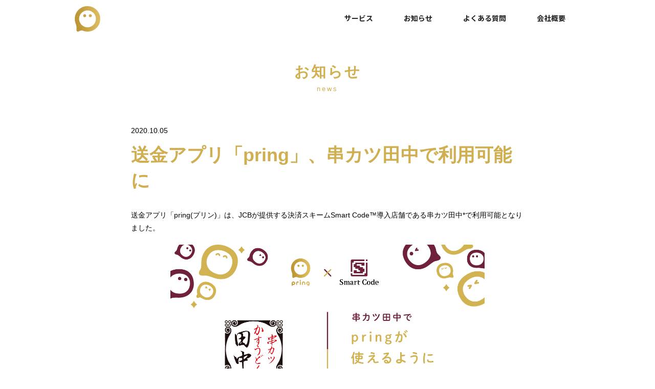

--- FILE ---
content_type: text/html; charset=utf-8
request_url: https://pring.jp/news_info/182
body_size: 24100
content:
<!DOCTYPE html>
<html lang="ja">
<head>
    <script async src="https://www.googletagmanager.com/gtag/js?id=UA-108008664-1" nonce="3wSfrXugPs+c9cQmuhQ+jQ=="></script>
  <script nonce="3wSfrXugPs+c9cQmuhQ+jQ==">
    window.dataLayer = window.dataLayer || [];
    function gtag(){dataLayer.push(arguments);}
    gtag('js', new Date());

    gtag('config', 'UA-108008664-1');
    gtag('config', 'AW-10818723222');
  </script>

    <!-- Event snippet for 問い合わせ申し込み conversion page -->
  <script nonce="3wSfrXugPs+c9cQmuhQ+jQ==">
    // MEMO: 広告コンバージョンを完了ページで計測する。
    //       テストの為、LPの申込み問い合わせボタンにCV地点を変更するため一旦コメントアウトする。
    // var urlParam = document.location.pathname;
    // if (urlParam === "/contact/thankyou") {
    //   gtag('event', 'conversion', {'send_to': 'AW-10818723222/qIS3CJiV7o4DEJa74qYo'});
    // }
  </script>

  
  <meta name="csrf-param" content="authenticity_token" />
<meta name="csrf-token" content="5KMHHy4tAM4sFNCcLNhIjP7aiaGZi0tYjUdOoqIH6-0d7_BbdcoY3XIZw7JvTDb-Wetp55NcfMhe6lewoNUO8A" />
<meta name="csp-nonce" content="3wSfrXugPs+c9cQmuhQ+jQ==" />
<meta content="text/html;charset=utf-8" http-equiv="Content-Type">
<meta name="viewport" content="width=device-width, initial-scale=1.0, user-scalable=no">
<link rel="shortcut icon" href="/favicon.ico">
<link rel="canonical" href="https://pring.jp/news_info/182" />
<title>
  送金アプリ「pring」、串カツ田中で利用可能に | pring(プリン) - お金コミュニケーションアプリ
</title>
<meta name="Description" content="送金アプリ「pring(プリン)」">
<meta name="Keywords" content="pring,プリン,送金,決済">

  <link rel="stylesheet" href="https://cdnjs.cloudflare.com/ajax/libs/slick-carousel/1.8.1/slick.css"/>
<link rel="stylesheet" href="https://cdnjs.cloudflare.com/ajax/libs/slick-carousel/1.8.1/slick-theme.css"/>
<link rel="stylesheet" href="https://cdnjs.cloudflare.com/ajax/libs/Swiper/4.5.0/css/swiper.min.css">
<link rel="stylesheet" href="https://use.typekit.net/dee2glj.css">
<link rel="stylesheet" href="https://use.fontawesome.com/releases/v5.6.1/css/all.css">
<link href="https://fonts.googleapis.com/css?family=Noto+Sans+JP:400,500,700&display=swap&subset=japanese" rel="stylesheet">

<link rel="stylesheet" media="all" href="//db2a0lgmp98ef.cloudfront.net/assets/front/application-12e490bb29bfc5a4238728c2f876069e92b4c54ff1a8415ecb2a1190e82da145.css" />


  <script src="https://code.jquery.com/jquery-3.3.1.min.js" nonce="3wSfrXugPs+c9cQmuhQ+jQ=="></script>
<script src="https://cdnjs.cloudflare.com/ajax/libs/slick-carousel/1.8.1/slick.min.js" nonce="3wSfrXugPs+c9cQmuhQ+jQ=="></script>

<script src="//db2a0lgmp98ef.cloudfront.net/assets/front/application_head-487d52e2e57b1e9cb21374a9d8e6829a652c6c05322c9aab4696dfa932d96cda.js" nonce="3wSfrXugPs+c9cQmuhQ+jQ=="></script>


    <meta property="og:title" content="送金アプリ「pring」、串カツ田中で利用可能に">
  <meta property="og:description" content="送金アプリ「pring（プリン）」は、1円から気軽に送れる、送金アプリです。「いいね」も「すき」も「ありがとう」も、1円からお金に変えて送ることができます。プリンの中のお金はいつでも、銀行口座に戻したり、全国に25,000台以上あるセブン銀行ATMで、現金として引き出すこともできます。">
  <meta property="og:image" content="https://db2a0lgmp98ef.cloudfront.net/uploads/public_image/file/575/9822701c-f7bc-4604-993e-283387888ee7.png">

<meta property="og:type" content="article">
<meta property="og:site_name" content="pring（プリン） -お金から、なかよく。-">
<meta property="og:locale" content="ja_JP" />
<meta property="fb:app_id" content="306897966504606" />
<meta property="og:url" content="https://pring.jp/news_info/182">





<meta name="twitter:card" content="summary_large_image">
<meta name="twitter:site" content="@pring_official">



</head>
<body class="">
  <!-- Google Tag Manager (noscript) -->
  <noscript><iframe src="https://www.googletagmanager.com/ns.html?id=GTM-NJTMW5H"
      height="0" width="0" style="display:none;visibility:hidden"></iframe></noscript>
  <!-- End Google Tag Manager (noscript) -->
  <div id="pagetop"></div>
  <div class="header js-onScrollHideHeader">
  <div class="header__container container">
    <a href="/" class="fade">
      <img alt="pring プリン" class="header__logo js-drawerScrollHideParts" srcset="//db2a0lgmp98ef.cloudfront.net/assets/global/logo-b7a31db0245be5d3b442ad505c32164317be40bd433a28b8b7eb9e27778f8f89.png 1x, //db2a0lgmp98ef.cloudfront.net/assets/global/logo@2x-adcee96cc28e038bc60516597a0d83a23d13d9a9498a5526524d9e3ee082db21.png 2x" src="//db2a0lgmp98ef.cloudfront.net/assets/global/logo-b7a31db0245be5d3b442ad505c32164317be40bd433a28b8b7eb9e27778f8f89.png" />
    </a>
    <div class="header__nav">
      <ul class="global-nav">
        <li class="global-nav__item js-hoverNav">
          <button type="button" class="global-nav__item-button">サービス</button>
          <div class="global-nav__sub-content">
            <div class="global-nav__sub-content-inner">
              <ul class="global-nav__sub-list">
                <li class="global-nav__sub-item">
                  <a href="/pring" class="sub-nav-card">
                    <img alt="pring イメージイラスト" class="sub-nav-card__illust" src="//db2a0lgmp98ef.cloudfront.net/assets/global/header-service-illust-pring-dc59f60bc9333921cd9244bdc95391e3753bc0fea392e754a9275da4cd8386c3.svg" />
                    <p class="sub-nav-card__lead">個人間送金<br class="se-only">アプリ</p>
                    <img alt="pring プリン" width="89" class="sub-nav-card__title" srcset="//db2a0lgmp98ef.cloudfront.net/assets/global/header-service-text-pring-b9c5762449cb9f7f49d293f4db31dab281e2da584e08d6accea6f794557bb2aa.png 1x, //db2a0lgmp98ef.cloudfront.net/assets/global/header-service-text-pring@2x-2fa0b2eb8650c614dc8ff129392f0a9198245a2a3c2d44118d5328aeec07e63f.png 2x" src="//db2a0lgmp98ef.cloudfront.net/assets/global/header-service-text-pring-b9c5762449cb9f7f49d293f4db31dab281e2da584e08d6accea6f794557bb2aa.png" />
                  </a>
                </li>
              </ul>
            </div>
          </div>
        </li>
        <li class="global-nav__item js-hoverNav">
          <button type="button" id="btn-news-info-link" class="global-nav__item-button">お知らせ</button>
          <div class="global-nav__sub-content">
            <div class="global-nav__sub-content-inner">
              <p class="text-right"><a href="/news_info" class=" global-nav__more-link">すべて見る</a></p>
              <ul class="global-nav__sub-list">
                <li class="global-nav__sub-item">
                  <a href='/news_info/292' class="news-card">
                    <img src="//db2a0lgmp98ef.cloudfront.net/assets/index/noimage-75112cc6b4eb9cb6414f81807af87d79bf00102fc8be9b4495eb5783450c0245.png" alt="" class="news-card__thumbnail">
                    <p class="news-card__date">2025.12.22</p>
                    <p class="news-card__title">年末年始期間の各種サービス(ユーザーアプリ)・休業についてのご案内</p>
                  </a>
                </li>
                <li class="global-nav__sub-item">
                  <a href='/news_info/291' class="news-card">
                    <img src="//db2a0lgmp98ef.cloudfront.net/assets/index/noimage-75112cc6b4eb9cb6414f81807af87d79bf00102fc8be9b4495eb5783450c0245.png" alt="" class="news-card__thumbnail">
                    <p class="news-card__date">2025.04.14</p>
                    <p class="news-card__title">【大型連休に伴うアプリ利用のご留意点について 】</p>
                  </a>
                </li>
                <li class="global-nav__sub-item">
                  <a href='/news_info/290' class="news-card">
                    <img src="//db2a0lgmp98ef.cloudfront.net/assets/index/noimage-75112cc6b4eb9cb6414f81807af87d79bf00102fc8be9b4495eb5783450c0245.png" alt="" class="news-card__thumbnail">
                    <p class="news-card__date">2024.12.09</p>
                    <p class="news-card__title">年末年始期間の各種サービス(ユーザーアプリ)・休業についてのご案内
</p>
                  </a>
                </li>
                <li class="global-nav__sub-item">
                  <a href='/news_info/289' class="news-card">
                    <img src="//db2a0lgmp98ef.cloudfront.net/assets/index/noimage-75112cc6b4eb9cb6414f81807af87d79bf00102fc8be9b4495eb5783450c0245.png" alt="" class="news-card__thumbnail">
                    <p class="news-card__date">2024.07.05</p>
                    <p class="news-card__title">きせかえ機能の提供終了のお知らせ</p>
                  </a>
                </li>
              </ul>
            </div>
          </div>
        </li>
        <li class="global-nav__item js-hoverNav">
          <button type="button" id="btn-faq-link" class="global-nav__item-button">よくある質問</button>
          <div class="global-nav__sub-content">
            <div class="global-nav__sub-content-inner">

              <p class="text-right"><a href="/faq" class=" global-nav__more-link">すべて見る</a></p>
              <ul class="global-nav__sub-list">
                <li class="global-nav__sub-item">
                  <a href="/faq?question=利用できる銀行" class="qa-card ">
                    <p class="qa-card__title nav-title ">利用できる銀行はどこですか？</p>
                    <p class="qa-card__text">現時点でご利用可能な銀行は、三菱UFJ銀行、ゆうちょ銀行、みずほ銀行、三井住友銀行、イオン銀行、PayPay銀行</p>
                  </a>
                </li>
                <li class="global-nav__sub-item">
                  <a href="/faq?question=１日の入出金や送金の上限金額はいくらですか？" class="qa-card">
                    <p class="qa-card__title nav-title">１日の入出金や送金の上限金額はいくらですか？</p>
                    <p class="qa-card__text">お取引の上限金額は原則下記の通りとなります。<br>※不正利用防止の観点から、ご登録後から一定期間チャージあああ</p>
                  </a>
                </li>
                <li class="global-nav__sub-item">
                  <a href="/faq?question=アプリから口座に戻す手続きを行ったお金が銀行口座に反映されていません。" class="qa-card">
                    <p class="qa-card__title nav-title">アプリから口座に戻す手続きを行ったお金が銀行口座に反映されていません。</p>
                    <p class="qa-card__text">【ゆうちょ銀行の場合】<br>銀行営業日の10:59までに申請いただいたお申込は翌営業日中に、11:00以降または休祝日に申請いただいたお申込は翌々営業日中にお振込みさせていただいております。</p>
                  </a>
                </li>
                <li class="global-nav__sub-item">
                  <a href="/faq?question=セブン銀行ATMの現金受け取りを申請しましたが、確認番号がわからなくなってしまいました。" class="qa-card">
                    <p class="qa-card__title nav-title">セブン銀行ATMの現金受け取りを申請しましたが、確認番号がわからなくなってしまいました。</p>
                    <p class="qa-card__text">お取引履歴からご確認可能です。<br>アプリホーム（トップ）画面下部の残高上のご自身のアイコンをタップ→取引履歴から該当するセブン銀行の出金申請の取引をタップ→確認番号をご確認いただけます</p>
                  </a>
                </li>
              </ul>
            </div>
          </div>
        </li>
        <li class="global-nav__item global-nav__item--no-sub-content">
          <button type="button" id="btn-company-link" class="global-nav__item-button global-nav__item-button--no-sub-content">会社概要</button>
        </li>
        <!-- <li class="global-nav__item global-nav__item--no-sub-content">
          <button type="button" onclick="location.href='/recruit'" class="global-nav__item-button global-nav__item-button--no-sub-content">採用情報</button>
        </li> -->
      </ul>
    </div>
  </div>

  <div class="drawer">
    <input type="checkbox" class="drawer__checkbox js-stopBodyScroll" id="drawerToggl">
    <label class="drawer__toggle-icon js-drawerScrollHideParts" for="drawerToggl"></label>
    <div class="drawer__content">
      <nav class="drawer-nav js-drawerScrollHideToggle">
        <ul class="drawer-nav__list">
          <li class="drawer-nav__item">
            <span class="nav-title">サービス</span>
            <ul class="drawer-nav__list">
              <li class="drawer-nav__item drawer-nav__item--half">
                <div class="drawer-nav__item-inner drawer-nav__item-inner--no-border">
                  <a class="drawer-nav__service pt0" href="/pring">
                    <div class="drawer-nav__service-inner">
                      <div class="sub-nav-card">
                        <img alt="pring イメージイラスト" class="sub-nav-card__illust" src="//db2a0lgmp98ef.cloudfront.net/assets/global/header-service-illust-pring-dc59f60bc9333921cd9244bdc95391e3753bc0fea392e754a9275da4cd8386c3.svg" />
                        <p class="sub-nav-card__lead">個人間送金<br class="se-only">アプリ</p>
                        <img alt="pring プリン" width="69" class="sub-nav-card__title" srcset="//db2a0lgmp98ef.cloudfront.net/assets/global/header-service-text-pring-b9c5762449cb9f7f49d293f4db31dab281e2da584e08d6accea6f794557bb2aa.png 1x, //db2a0lgmp98ef.cloudfront.net/assets/global/header-service-text-pring@2x-2fa0b2eb8650c614dc8ff129392f0a9198245a2a3c2d44118d5328aeec07e63f.png 2x" src="//db2a0lgmp98ef.cloudfront.net/assets/global/header-service-text-pring-b9c5762449cb9f7f49d293f4db31dab281e2da584e08d6accea6f794557bb2aa.png" />
                      </div>
                    </div>
                  </a>
                </div>
              </li>              
            </ul>
          </li>
          <li class="drawer-nav__item drawer-nav__item--half pr0">
            <div class="drawer-nav__item-inner">
              <a href="/news_info" class="nav-title">お知らせ</a>
            </div>
          </li>
          <li class="drawer-nav__item drawer-nav__item--half pl0">
            <div class="drawer-nav__item-inner pl20">
              <a href="/faq" class="nav-title pl20">よくある質問</a>
            </div>
          </li>
          <li class="drawer-nav__item drawer-nav__item--half">
            <div class="drawer-nav__item-inner">
              <a href="/company" class="nav-title">会社概要</a>
            </div>
          </li>
          <li class="drawer-nav__item drawer-nav__item--half">
            <div class="drawer-nav__item-inner">
              <!-- <a href="/recruit" class="nav-title">採用情報</a> -->
            </div>
          </li>
        </ul>
      </nav>
    </div>
  </div>
</div>

<script nonce="3wSfrXugPs+c9cQmuhQ+jQ==">
  $(function(){
    $('#btn-news-info-link').on('click', function() {
      location.href = '/news_info';
    })
    $('#btn-faq-link').on('click', function() {
      location.href = '/faq';
    })
    $('#btn-company-link').on('click', function() {
      location.href = '/company';
    })
  })
</script>
<div class="page-wrap pb100">
  <div class="container">
    <p class="heading-main">お知らせ<span class="heading-main_en">news</span></p>
    <div class="news-detail-block">
      <div class="news-detail-header">
        <time>
          2020.10.05
        </time>
        <h1>
          送金アプリ「pring」、串カツ田中で利用可能に
        </h1>
      </div>
      <div class="news-detail-body">
        <p>送金アプリ「pring(プリン)」は、JCBが提供する決済スキームSmart Code™導入店舗である串カツ田中*で利用可能となりました。<br>
<img src="https://db2a0lgmp98ef.cloudfront.net/uploads/public_image/file/575/9822701c-f7bc-4604-993e-283387888ee7.png" alt=""><br>
*一部、ご利用対象外の店舗がございます。</p>

<p>■Smart Codeとは <br>
＜事業者側の対応メリット＞<br>
・各店舗との契約締結やシステム開発無しに、全Smart Code加盟店でのQR・バーコード決済（以下、コード決済）の取扱いが可能に<br>
＜店舗側の取扱いメリット＞<br>
・Smart Codeに対応する全コード決済サービスの取扱いが可能に<br>
（対応事業者が増えた場合も、店舗側での端末のシステム改修や煩雑な手続きをせず、新たなコード決済の取扱いが可能）<br>
・コード決済事業者と店舗間の加盟店契約締結や決済処理、精算をJCBが一本化<br>
・海外のコード決済を取扱い開始する際に必要なシステム対応負荷を軽減</p>

<p>Smart Codeの詳細はこちらをご覧ください。<br>
 <a href="https://www.jcb.co.jp/merchant/services/payment/codepay.html">https://www.jcb.co.jp/merchant/services/payment/codepay.html</a> </p>

<p>■送金アプリ「プリン」について<br>
プリンはチャット感覚でお金を「おくる、もらう、払う、チャージする、もどす」の機能に加え、プラットフォーム上の投稿に対し1円から応援マネー（投げ銭）が送れる*アプリです。操作はとても簡単、アプリのトップページから相手を選び、送りたい・受け取りたい金額と、メッセージを入力して送信するだけなので、現金特有の気まずさを感じることなく、お金コミュニケーションをお楽しみいただけます。やりとりしたお金はいつでも、銀行口座に戻したり、全国に25,000台以上あるセブン銀行ATMで、現金として引き出すこともできます。<br>
*詳しくは「チーム」をご覧ください：<a href="https://www.pring.jp/team">https://www.pring.jp/team</a></p>

<p>プリンアプリダウンロードはこちら▼<br>
・App store：<a href="https://apple.co/2TXibd1">https://apple.co/2TXibd1</a><br>
・Google play store：<a href="https://bit.ly/3bLCv6X">https://bit.ly/3bLCv6X</a></p>

<p>■プリンの決済手順<br>
1.「お店ではらう」をタップ<br>
2.　画面に表示されたコードを、お店の方に提示し、読み込まれると決済完了です！<br>
<img src="https://db2a0lgmp98ef.cloudfront.net/uploads/public_image/file/564/7eb312e5-8682-4f6a-8a66-2cccc2eadcf5.png" alt=""><br>
■企業概要<br>
【株式会社pring】<br>
所 在 地：東京都港区三田1-4-1 住友不動産麻布十番ビル 3F<br>
代 表 者：代表取締役社長 荻原充彦<br>
事業内容：送金アプリ「 pring(プリン)」の企画、開発、運営<br>
U　R　L：<a href="https://www.pring.jp/">https://www.pring.jp/</a></p>

<p>【株式会社ジェーシービー】<br>
所 在 地：東京都港区南青山5-1-22 青山ライズスクエア<br>
代 表 者：代表取締役会長兼執行役員社長　浜川 一郎<br>
事業内容：クレジットカード業務、クレジットカード業務に関する各種受託業務、融資業務、信用保証業務、集金代行業務、前払式支払手段の発行ならびに販売業およびその代行業<br>
U　R　L：<a href="https://www.global.jcb/ja/">https://www.global.jcb/ja/</a></p>

      </div>
      <div class="news-share-block">
        <div class="sns-share-block"><div class="style-twitter"><a class="twitter-share-button anl-share-twitter" data-count="none" data-lang="ja" data-url="https://pring.jp/news_info/182" href="https://twitter.com/share">ツイート</a></div><div class="style-facebook"><div class="div fb-share-button anl-share-fb" data-href="https://pring.jp/news_info/182" data-layout="button"></div></div></div><script>window.twttr=(function(d,s,id){var js,fjs=d.getElementsByTagName(s)[0],t=window.twttr||{};if(d.getElementById(id))return;js=d.createElement(s);js.id=id;js.src="https://platform.twitter.com/widgets.js";fjs.parentNode.insertBefore(js,fjs);t._e=[];t.ready=function(f){t._e.push(f);};return t;}(document,"script","twitter-wjs"));

(function(d, s, id) {
  var js, fjs = d.getElementsByTagName(s)[0];
  if (d.getElementById(id)) return;
  js = d.createElement(s); js.id = id;
  js.src = "//connect.facebook.net/ja_JP/sdk.js#xfbml=1&version=v2.3";
  fjs.parentNode.insertBefore(js, fjs);
}(document, 'script', 'facebook-jssdk'));</script>
      </div>
      <div class="peager mt60">
      <div class="peager-inner text-left">
          <button class="btn-gold peager-inner-btn" onclick="location.href='/news_info/177'"><i class="fas fa-arrow-left"></i> 前へ</button>
        </div>
        <div class="peager-inner text-center">
          <button style="margin:auto;" class="btn-gold peager-inner-btn" onclick="location.href='/news_info'">記事一覧へ</button>
        </div>
        <div class="peager-inner text-right">
          <button class="btn-gold peager-inner-btn" onclick="location.href='/news_info/184'">次へ <i class="fas fa-arrow-right"></i></button>
        </div>
      </div>
    </div>
  </div>
  <div class="index-pagetop" id="index-pagetop">
  <a href="#index-pagetop" class="index-pagetop__image"></a>
</div><!-- / index-pagetop -->

</div>

<footer class="footer" id="index_footer">
  <div class="footer__container">
    <div class="footer__inner">
      <img alt="pring プリン" class="footer__logo" srcset="//db2a0lgmp98ef.cloudfront.net/assets/global/logo-b7a31db0245be5d3b442ad505c32164317be40bd433a28b8b7eb9e27778f8f89.png 1x, //db2a0lgmp98ef.cloudfront.net/assets/global/logo@2x-adcee96cc28e038bc60516597a0d83a23d13d9a9498a5526524d9e3ee082db21.png 2x" src="//db2a0lgmp98ef.cloudfront.net/assets/global/logo-b7a31db0245be5d3b442ad505c32164317be40bd433a28b8b7eb9e27778f8f89.png" />
      <nav class="footer__nav">
        <ul class="footer__nav-list">
          <li class="footer__nav-item footer__nav-item--_3"><a class="footer__nav-title nav-title" href="/company">会社概要</a></li>
          <li class="footer__nav-item footer__nav-item--_3"><a class="footer__nav-title nav-title" href="/news_info">お知らせ</a></li>
          <li class="footer__nav-item footer__nav-item--_2"><a class="footer__nav-title nav-title" href="https://pring.zendesk.com/hc/ja/requests/new" target="_blank">お問い合わせ</a></li>
          <!-- <li class="footer__nav-item">
            <a class="footer__nav-title nav-title" href="/recruit">採用情報</a>
          </li> -->
          <li class="footer__nav-item footer__nav-item--copyright"><span class="footer__copyright">(C) pring, All rights reserved.</span></li>
        </ul>
      </nav>
      <nav class="footer__nav">
        <table>
          <tbody>
            <tr class="footer__nav-sub-list">
              <td class="footer__nav-sub-item"><a class="footer__nav-link" href="/policy/privacy">プライバシーポリシー</a></td>
              <td class="footer__nav-sub-item"><a class="footer__nav-link" href="/terms/shikin">資金決済法に基づく重要事項表示</a></td>
            </tr>
            <tr class="footer__nav-sub-list">
              <td class="footer__nav-sub-item"><a class="footer__nav-link" href="/policy/antisocial">反社会的勢力に対する基本方針</a></td>
              <td class="footer__nav-sub-item"><a class="footer__nav-link" href="/terms/">利用規約</a></td>
            </tr>
            <tr class="footer__nav-sub-list">
              <td class="footer__nav-sub-item"><a class="footer__nav-link" href="/policy/amlcftcpf">マネー・ローンダリング、テロ資金供与、拡散金融対策について</a></td>
            </tr>
          </tbody>
        </table>
      </nav>
    </div>
  </div>
</footer>

  <script src="//db2a0lgmp98ef.cloudfront.net/assets/front/application_body-91bdaac8c8da1a03f4797b38185e439d8b7fc04ebe968e66092621fc9a761663.js" nonce="3wSfrXugPs+c9cQmuhQ+jQ=="></script>
</body>
</html>


--- FILE ---
content_type: text/css
request_url: https://db2a0lgmp98ef.cloudfront.net/assets/front/application-12e490bb29bfc5a4238728c2f876069e92b4c54ff1a8415ecb2a1190e82da145.css
body_size: 45979
content:
*,*::before,*::after{box-sizing:border-box}html,body,div,span,object,iframe,h1,h2,h3,h4,h5,h6,p,blockquote,pre,abbr,address,cite,code,del,dfn,em,img,ins,kbd,q,samp,small,sub,sup,var,b,i,dl,dt,dd,ol,ul,li,fieldset,form,label,legend,table,caption,tbody,tfoot,thead,tr,th,td,article,aside,canvas,details,figcaption,figure,footer,header,hgroup,menu,nav,section,summary,time,mark,audio,video{margin:0;padding:0;outline:0;border:0;background:transparent;vertical-align:baseline;font-weight:normal;font-size:100%}body{line-height:1}article,aside,details,figcaption,figure,footer,header,hgroup,menu,nav,section{display:block}ul{list-style:none}blockquote,q{quotes:none}blockquote:before,blockquote:after,q:before,q:after{content:"";content:none}a{margin:0;padding:0;background:transparent;color:#000;vertical-align:baseline;text-decoration:none;font-size:100%}ins{background:#ff9;color:#000;text-decoration:none}mark{background:#ff9;color:#000;font-weight:bold;font-style:italic}del{text-decoration:line-through}abbr[title],dfn[title]{border-bottom:1px dotted;cursor:help}table{border-spacing:0;border-collapse:collapse}hr{display:block;margin:1em 0;padding:0;height:1px;border:0;border-top:1px solid #ccc}input,select{vertical-align:middle}input,textarea,select{margin:0;padding:0;outline:none;border:none;border-radius:0}textarea,select{appearance:none}button{padding:0;outline:none;border:none;background-color:transparent;cursor:pointer;appearance:none}button:focus{outline:0;cursor:pointer}textarea{resize:none}input:-webkit-autofill,textarea:-webkit-autofill{background-color:#fff;background-image:none}html{height:100%}body{color:#000;font-size:14px;line-height:1.8;font-weight:400;position:relative;display:flex;flex-direction:column;min-height:100vh}input{font-size:16px}select{font-size:16px}input[type="submit"]{-webkit-appearance:none;border-radius:0}*{-webkit-box-sizing:border-box;-moz-box-sizing:border-box;box-sizing:border-box}*:before,*:after{-webkit-box-sizing:border-box;-moz-box-sizing:border-box;box-sizing:border-box}img{vertical-align:middle;max-width:100%}html{-webkit-tap-highlight-color:transparent}body.colored{background:linear-gradient(#f7f7f7, #fff 50%);background-repeat:no-repeat}a{color:#cfaf51}@font-face{font-family:"Yu Gothic";src:local("Yu Gothic");font-weight:100}@font-face{font-family:"Yu Gothic";src:local("Yu Gothic");font-weight:200}@font-face{font-family:"Yu Gothic";src:local("Yu Gothic");font-weight:300}@font-face{font-family:"Yu Gothic";src:local("Yu Gothic");font-weight:500}@font-face{font-family:"Yu Gothic";src:local("Yu Gothic");font-weight:bold}*{font-family:"游ゴシック体", "游ゴシック", "Yu Gothic", YuGothic , "Hiragino Sans" , "Hiragino Kaku Gothic ProN", "Hiragino Kaku Gothic Pro" , "メイリオ", Meiryo, "ＭＳ ゴシック", sans-serif}body{font-family:"游ゴシック体", "游ゴシック" , "Yu Gothic", YuGothic, "Hiragino Sans" , "Hiragino Kaku Gothic ProN", "Hiragino Kaku Gothic Pro", "メイリオ", Meiryo, "ＭＳ ゴシック", sans-serif}.layout-page-top{padding-top:100px}@media (max-width: 767px){.layout-page-top{padding-top:70px}}.layout-page-bottom{padding-bottom:40px}@media (max-width: 767px){.layout-page-bottom{padding-top:10px}}.col-xs-1,.col-sm-1,.col-md-1,.col-lg-1,.col-xs-2,.col-sm-2,.col-md-2,.col-lg-2,.col-xs-3,.col-sm-3,.col-md-3,.col-lg-3,.col-xs-4,.col-sm-4,.col-md-4,.col-lg-4,.col-xs-5,.col-sm-5,.col-md-5,.col-lg-5,.col-xs-6,.col-sm-6,.col-md-6,.col-lg-6,.col-xs-7,.col-sm-7,.col-md-7,.col-lg-7,.col-xs-8,.col-sm-8,.col-md-8,.col-lg-8,.col-xs-9,.col-sm-9,.col-md-9,.col-lg-9,.col-xs-10,.col-sm-10,.col-md-10,.col-lg-10,.col-xs-11,.col-sm-11,.col-md-11,.col-lg-11,.col-xs-12,.col-sm-12,.col-md-12,.col-lg-12{position:relative;padding-right:15px;padding-left:15px;min-height:1px}.col-xs-1,.col-xs-2,.col-xs-3,.col-xs-4,.col-xs-5,.col-xs-6,.col-xs-7,.col-xs-8,.col-xs-9,.col-xs-10,.col-xs-11,.col-xs-12{float:left}.col-xs-12{width:100%}.col-xs-11{width:91.66666667%}.col-xs-10{width:83.33333333%}.col-xs-9{width:75%}.col-xs-8{width:66.66666667%}.col-xs-7{width:58.33333333%}.col-xs-6{width:50%}.col-xs-5{width:41.66666667%}.col-xs-4{width:33.33333333%}.col-xs-3{width:25%}.col-xs-2{width:16.66666667%}.col-xs-1{width:8.33333333%}@media (min-width: 576px){.col-sm-1,.col-sm-2,.col-sm-3,.col-sm-4,.col-sm-5,.col-sm-6,.col-sm-7,.col-sm-8,.col-sm-9,.col-sm-10,.col-sm-11,.col-sm-12{float:left}.col-sm-12{width:100%}.col-sm-11{width:91.66666667%}.col-sm-10{width:83.33333333%}.col-sm-9{width:75%}.col-sm-8{width:66.66666667%}.col-sm-7{width:58.33333333%}.col-sm-6{width:50%}.col-sm-5{width:41.66666667%}.col-sm-4{width:33.33333333%}.col-sm-3{width:25%}.col-sm-2{width:16.66666667%}.col-sm-1{width:8.33333333%}}@media (min-width: 768px){.col-md-1,.col-md-2,.col-md-3,.col-md-4,.col-md-5,.col-md-6,.col-md-7,.col-md-8,.col-md-9,.col-md-10,.col-md-11,.col-md-12{float:left}.col-md-12{width:100%}.col-md-11{width:91.66666667%}.col-md-10{width:83.33333333%}.col-md-9{width:75%}.col-md-8{width:66.66666667%}.col-md-7{width:58.33333333%}.col-md-6{width:50%}.col-md-5{width:41.66666667%}.col-md-4{width:33.33333333%}.col-md-3{width:25%}.col-md-2{width:16.66666667%}.col-md-1{width:8.33333333%}}@media (min-width: 992px){.col-lg-1,.col-lg-2,.col-lg-3,.col-lg-4,.col-lg-5,.col-lg-6,.col-lg-7,.col-lg-8,.col-lg-9,.col-lg-10,.col-lg-11,.col-lg-12{float:left}.col-lg-12{width:100%}.col-lg-11{width:91.66666667%}.col-lg-10{width:83.33333333%}.col-lg-9{width:75%}.col-lg-8{width:66.66666667%}.col-lg-7{width:58.33333333%}.col-lg-6{width:50%}.col-lg-5{width:41.66666667%}.col-lg-4{width:33.33333333%}.col-lg-3{width:25%}.col-lg-2{width:16.66666667%}.col-lg-1{width:8.33333333%}}.wrap-left{float:left}.wrap-right{float:right}.hidden{display:none !important;visibility:hidden !important}@media (min-width: 768px){.visible-xs{display:none !important;visibility:hidden !important}}@media (max-width: 767px){.invisible-xs{display:none !important;visibility:hidden !important}}.pc-only{display:none}@media screen and (min-width: 768px){.pc-only{display:block}}.pc-only--inline-block{display:none}@media screen and (min-width: 768px){.pc-only--inline-block{display:inline-block}}@media screen and (min-width: 768px){.sp-only{display:none}}.page-wrap{position:relative;padding:60px 0}.index-pagetop{position:fixed;right:0;bottom:-70px;z-index:9}@media screen and (min-width: 960px){.index-pagetop{right:30px}}.index-pagetop__image{display:block;margin-bottom:20px;margin-left:auto;width:60px;height:80px;background-image:url(//db2a0lgmp98ef.cloudfront.net/assets/global/pagetop-8e469b8640714469bc91d857a5c6327c56802787299326bc5eb5285b5e5f7f2f.svg);transition:background-image 0.4s ease}.index-pagetop__image:hover{background-image:url(//db2a0lgmp98ef.cloudfront.net/assets/global/pagetop-gold-a60bddad23d8230b6179e2e4232260816835d072f94b282df1a265fec4166f82.svg)}.container{margin:0 auto;padding:0 20px;max-width:1000px;width:100%}.container-small{margin:0 auto;padding:0 20px;max-width:720px;width:100%}.container-nopd{margin:0 auto;padding:0 24px;max-width:1008px;width:100%}.row{margin:-15px;display:-ms-flexbox;display:flex;-ms-flex-line-pack:center !important;align-content:center !important;-ms-flex-wrap:wrap;flex-wrap:wrap;-ms-flex-pack:center !important;justify-content:center !important}.row--space-between{margin:-15px;display:-ms-flexbox;display:flex;-ms-flex-line-pack:center !important;align-content:center !important;-ms-flex-wrap:wrap;flex-wrap:wrap;-ms-flex-pack:space-between !important;justify-content:space-between !important}.col-auto{-ms-flex:0 0 auto;flex:0 0 auto;padding:15px;width:auto}.col-1{-ms-flex:0 0 8.3333333333%;flex:0 0 8.3333333333%;padding:15px;max-width:8.3333333333%}.col-2{-ms-flex:0 0 16.6666666667%;flex:0 0 16.6666666667%;padding:15px;max-width:16.6666666667%}.col-3{-ms-flex:0 0 25%;flex:0 0 25%;padding:15px;max-width:25%}.col-4{-ms-flex:0 0 33.3333333333%;flex:0 0 33.3333333333%;padding:15px;max-width:33.3333333333%}.col-5{-ms-flex:0 0 41.6666666667%;flex:0 0 41.6666666667%;padding:15px;max-width:41.6666666667%}.col-6{-ms-flex:0 0 50%;flex:0 0 50%;padding:15px;max-width:50%}.col-7{-ms-flex:0 0 58.3333333333%;flex:0 0 58.3333333333%;padding:15px;max-width:58.3333333333%}.col-8{-ms-flex:0 0 66.6666666667%;flex:0 0 66.6666666667%;padding:15px;max-width:66.6666666667%}.col-9{-ms-flex:0 0 75%;flex:0 0 75%;padding:15px;max-width:75%}.col-10{-ms-flex:0 0 83.3333333333%;flex:0 0 83.3333333333%;padding:15px;max-width:83.3333333333%}.col-11{-ms-flex:0 0 91.6666666667%;flex:0 0 91.6666666667%;padding:15px;max-width:91.6666666667%}.col-12{-ms-flex:0 0 100%;flex:0 0 100%;padding:15px;max-width:100%}@media screen and (min-width: 481px){.col-m-1{-ms-flex:0 0 8.3333333333%;flex:0 0 8.3333333333%;padding:15px;max-width:8.3333333333%}.col-m-2{-ms-flex:0 0 16.6666666667%;flex:0 0 16.6666666667%;padding:15px;max-width:16.6666666667%}.col-m-3{-ms-flex:0 0 25%;flex:0 0 25%;padding:15px;max-width:25%}.col-m-4{-ms-flex:0 0 33.3333333333%;flex:0 0 33.3333333333%;padding:15px;max-width:33.3333333333%}.col-m-5{-ms-flex:0 0 41.6666666667%;flex:0 0 41.6666666667%;padding:15px;max-width:41.6666666667%}.col-m-6{-ms-flex:0 0 50%;flex:0 0 50%;padding:15px;max-width:50%}.col-m-7{-ms-flex:0 0 58.3333333333%;flex:0 0 58.3333333333%;padding:15px;max-width:58.3333333333%}.col-m-8{-ms-flex:0 0 66.6666666667%;flex:0 0 66.6666666667%;padding:15px;max-width:66.6666666667%}.col-m-9{-ms-flex:0 0 75%;flex:0 0 75%;padding:15px;max-width:75%}.col-m-10{-ms-flex:0 0 83.3333333333%;flex:0 0 83.3333333333%;padding:15px;max-width:83.3333333333%}.col-m-11{-ms-flex:0 0 91.6666666667%;flex:0 0 91.6666666667%;padding:15px;max-width:91.6666666667%}.col-m-12{-ms-flex:0 0 100%;flex:0 0 100%;padding:15px;max-width:100%}}@media screen and (min-width: 768px){.col-l-1{-ms-flex:0 0 8.3333333333%;flex:0 0 8.3333333333%;padding:15px;max-width:8.3333333333%}.col-l-2{-ms-flex:0 0 16.6666666667%;flex:0 0 16.6666666667%;padding:15px;max-width:16.6666666667%}.col-l-3{-ms-flex:0 0 25%;flex:0 0 25%;padding:15px;max-width:25%}.col-l-4{-ms-flex:0 0 33.3333333333%;flex:0 0 33.3333333333%;padding:15px;max-width:33.3333333333%}.col-l-5{-ms-flex:0 0 41.6666666667%;flex:0 0 41.6666666667%;padding:15px;max-width:41.6666666667%}.col-l-6{-ms-flex:0 0 50%;flex:0 0 50%;padding:15px;max-width:50%}.col-l-7{-ms-flex:0 0 58.3333333333%;flex:0 0 58.3333333333%;padding:15px;max-width:58.3333333333%}.col-l-8{-ms-flex:0 0 66.6666666667%;flex:0 0 66.6666666667%;padding:15px;max-width:66.6666666667%}.col-l-9{-ms-flex:0 0 75%;flex:0 0 75%;padding:15px;max-width:75%}.col-l-10{-ms-flex:0 0 83.3333333333%;flex:0 0 83.3333333333%;padding:15px;max-width:83.3333333333%}.col-l-11{-ms-flex:0 0 91.6666666667%;flex:0 0 91.6666666667%;padding:15px;max-width:91.6666666667%}.col-l-12{-ms-flex:0 0 100%;flex:0 0 100%;padding:15px;max-width:100%}.col-l-auto{-ms-flex:0 0 auto;flex:0 0 auto;padding:15px;width:auto}}@media (max-width: 1300px){.page-wrap #index-pagetop{right:1.25vw}}.alert{border:4px solid #fff;-webkit-box-shadow:0 2px 5px 1px rgba(0,0,0,0.12);box-shadow:0 2px 5px 1px rgba(0,0,0,0.12);-webkit-border-radius:2px;-moz-border-radius:2px;border-radius:2px;padding:8px;margin-bottom:20px}.alert.alert-warning{color:#fff;background-color:#ea0000}.alert ul{margin-left:20px}.alert ul li{list-style:disc}input.btn{text-align:center;display:inline-block;cursor:pointer;border-radius:0px;-webkit-border-radius:0px;-moz-border-radius:0px;line-height:1;border-style:none;-webkit-border-radius:3px;-moz-border-radius:3px;border-radius:3px}input.btn,input.btn:link,input.btn:hover,a.btn,a.btn:link,a.btn:hover{display:inline-block;color:#fff !important;background:#535353;font-weight:normal;text-decoration:none !important;padding:7px 20px 6px 20px;cursor:pointer;-webkit-border-radius:3px;-moz-border-radius:3px;border-radius:3px}input.btn,input.btn:link,input.btn:hover{padding:12px 20px}.btn.style-fixed-size{width:200px}.btn-gradation{border-radius:50px;font-size:30px;padding:0.25rem 1rem;color:#fff;font-weight:bold;background:-moz-linear-gradient(right, #eece71 0%, #c49e3f);background:-webkit-linear-gradient(right, #eece71 0%, #c49e3f);background:linear-gradient(to left, #eece71 0%, #c49e3f);max-width:330px;width:100%;transition:opacity .5s;display:block;margin:auto}@media screen and (min-width: 768px){.btn-gradation{font-size:40px;max-width:500px}}.btn-gradation:hover{transition:background-color 0.5s;opacity:0.6}.btn-small{border-radius:22px;font-size:18px;max-width:130px;width:auto}@media screen and (min-width: 768px){.btn-small{max-width:190px}}.btn-medium{border-radius:36px;font-size:22px;max-width:320px;width:100%}@media screen and (min-width: 768px){.btn-medium{font-size:26px}}.btn-yamaguchi-small{border-radius:22px;font-size:16px;display:inline-block;width:auto}@media screen and (min-width: 768px){.btn-yamaguchi-small{max-width:240px}}.btn-gold{border-radius:30px;border:1px solid #d0b051;color:#d0b051;font-size:14px;padding:10px 15px;text-align:center;transition:background-color .5s;white-space:nowrap}.btn-gold:hover{background:#d0b051;color:#fff}@media screen and (min-width: 481px){.btn-gold{padding:10px 30px}}.layout-page-top{padding-top:100px}@media (max-width: 767px){.layout-page-top{padding-top:70px}}.layout-page-bottom{padding-bottom:40px}@media (max-width: 767px){.layout-page-bottom{padding-top:10px}}.col-xs-1,.col-sm-1,.col-md-1,.col-lg-1,.col-xs-2,.col-sm-2,.col-md-2,.col-lg-2,.col-xs-3,.col-sm-3,.col-md-3,.col-lg-3,.col-xs-4,.col-sm-4,.col-md-4,.col-lg-4,.col-xs-5,.col-sm-5,.col-md-5,.col-lg-5,.col-xs-6,.col-sm-6,.col-md-6,.col-lg-6,.col-xs-7,.col-sm-7,.col-md-7,.col-lg-7,.col-xs-8,.col-sm-8,.col-md-8,.col-lg-8,.col-xs-9,.col-sm-9,.col-md-9,.col-lg-9,.col-xs-10,.col-sm-10,.col-md-10,.col-lg-10,.col-xs-11,.col-sm-11,.col-md-11,.col-lg-11,.col-xs-12,.col-sm-12,.col-md-12,.col-lg-12{position:relative;padding-right:15px;padding-left:15px;min-height:1px}.col-xs-1,.col-xs-2,.col-xs-3,.col-xs-4,.col-xs-5,.col-xs-6,.col-xs-7,.col-xs-8,.col-xs-9,.col-xs-10,.col-xs-11,.col-xs-12{float:left}.col-xs-12{width:100%}.col-xs-11{width:91.66666667%}.col-xs-10{width:83.33333333%}.col-xs-9{width:75%}.col-xs-8{width:66.66666667%}.col-xs-7{width:58.33333333%}.col-xs-6{width:50%}.col-xs-5{width:41.66666667%}.col-xs-4{width:33.33333333%}.col-xs-3{width:25%}.col-xs-2{width:16.66666667%}.col-xs-1{width:8.33333333%}@media (min-width: 576px){.col-sm-1,.col-sm-2,.col-sm-3,.col-sm-4,.col-sm-5,.col-sm-6,.col-sm-7,.col-sm-8,.col-sm-9,.col-sm-10,.col-sm-11,.col-sm-12{float:left}.col-sm-12{width:100%}.col-sm-11{width:91.66666667%}.col-sm-10{width:83.33333333%}.col-sm-9{width:75%}.col-sm-8{width:66.66666667%}.col-sm-7{width:58.33333333%}.col-sm-6{width:50%}.col-sm-5{width:41.66666667%}.col-sm-4{width:33.33333333%}.col-sm-3{width:25%}.col-sm-2{width:16.66666667%}.col-sm-1{width:8.33333333%}}@media (min-width: 768px){.col-md-1,.col-md-2,.col-md-3,.col-md-4,.col-md-5,.col-md-6,.col-md-7,.col-md-8,.col-md-9,.col-md-10,.col-md-11,.col-md-12{float:left}.col-md-12{width:100%}.col-md-11{width:91.66666667%}.col-md-10{width:83.33333333%}.col-md-9{width:75%}.col-md-8{width:66.66666667%}.col-md-7{width:58.33333333%}.col-md-6{width:50%}.col-md-5{width:41.66666667%}.col-md-4{width:33.33333333%}.col-md-3{width:25%}.col-md-2{width:16.66666667%}.col-md-1{width:8.33333333%}}@media (min-width: 992px){.col-lg-1,.col-lg-2,.col-lg-3,.col-lg-4,.col-lg-5,.col-lg-6,.col-lg-7,.col-lg-8,.col-lg-9,.col-lg-10,.col-lg-11,.col-lg-12{float:left}.col-lg-12{width:100%}.col-lg-11{width:91.66666667%}.col-lg-10{width:83.33333333%}.col-lg-9{width:75%}.col-lg-8{width:66.66666667%}.col-lg-7{width:58.33333333%}.col-lg-6{width:50%}.col-lg-5{width:41.66666667%}.col-lg-4{width:33.33333333%}.col-lg-3{width:25%}.col-lg-2{width:16.66666667%}.col-lg-1{width:8.33333333%}}.wrap-left{float:left}.wrap-right{float:right}.hidden{display:none !important;visibility:hidden !important}@media (min-width: 768px){.visible-xs{display:none !important;visibility:hidden !important}}@media (max-width: 767px){.invisible-xs{display:none !important;visibility:hidden !important}}.pc-only{display:none}@media screen and (min-width: 768px){.pc-only{display:block}}.pc-only--inline-block{display:none}@media screen and (min-width: 768px){.pc-only--inline-block{display:inline-block}}@media screen and (min-width: 768px){.sp-only{display:none}}.page-wrap{position:relative;padding:60px 0}.index-pagetop{position:fixed;right:0;bottom:-70px;z-index:9}@media screen and (min-width: 960px){.index-pagetop{right:30px}}.index-pagetop__image{display:block;margin-bottom:20px;margin-left:auto;width:60px;height:80px;background-image:url(//db2a0lgmp98ef.cloudfront.net/assets/global/pagetop-8e469b8640714469bc91d857a5c6327c56802787299326bc5eb5285b5e5f7f2f.svg);transition:background-image 0.4s ease}.index-pagetop__image:hover{background-image:url(//db2a0lgmp98ef.cloudfront.net/assets/global/pagetop-gold-a60bddad23d8230b6179e2e4232260816835d072f94b282df1a265fec4166f82.svg)}.container{margin:0 auto;padding:0 20px;max-width:1000px;width:100%}.container-small{margin:0 auto;padding:0 20px;max-width:720px;width:100%}.container-nopd{margin:0 auto;padding:0 24px;max-width:1008px;width:100%}.row{margin:-15px;display:-ms-flexbox;display:flex;-ms-flex-line-pack:center !important;align-content:center !important;-ms-flex-wrap:wrap;flex-wrap:wrap;-ms-flex-pack:center !important;justify-content:center !important}.row--space-between{margin:-15px;display:-ms-flexbox;display:flex;-ms-flex-line-pack:center !important;align-content:center !important;-ms-flex-wrap:wrap;flex-wrap:wrap;-ms-flex-pack:space-between !important;justify-content:space-between !important}.col-auto{-ms-flex:0 0 auto;flex:0 0 auto;padding:15px;width:auto}.col-1{-ms-flex:0 0 8.3333333333%;flex:0 0 8.3333333333%;padding:15px;max-width:8.3333333333%}.col-2{-ms-flex:0 0 16.6666666667%;flex:0 0 16.6666666667%;padding:15px;max-width:16.6666666667%}.col-3{-ms-flex:0 0 25%;flex:0 0 25%;padding:15px;max-width:25%}.col-4{-ms-flex:0 0 33.3333333333%;flex:0 0 33.3333333333%;padding:15px;max-width:33.3333333333%}.col-5{-ms-flex:0 0 41.6666666667%;flex:0 0 41.6666666667%;padding:15px;max-width:41.6666666667%}.col-6{-ms-flex:0 0 50%;flex:0 0 50%;padding:15px;max-width:50%}.col-7{-ms-flex:0 0 58.3333333333%;flex:0 0 58.3333333333%;padding:15px;max-width:58.3333333333%}.col-8{-ms-flex:0 0 66.6666666667%;flex:0 0 66.6666666667%;padding:15px;max-width:66.6666666667%}.col-9{-ms-flex:0 0 75%;flex:0 0 75%;padding:15px;max-width:75%}.col-10{-ms-flex:0 0 83.3333333333%;flex:0 0 83.3333333333%;padding:15px;max-width:83.3333333333%}.col-11{-ms-flex:0 0 91.6666666667%;flex:0 0 91.6666666667%;padding:15px;max-width:91.6666666667%}.col-12{-ms-flex:0 0 100%;flex:0 0 100%;padding:15px;max-width:100%}@media screen and (min-width: 481px){.col-m-1{-ms-flex:0 0 8.3333333333%;flex:0 0 8.3333333333%;padding:15px;max-width:8.3333333333%}.col-m-2{-ms-flex:0 0 16.6666666667%;flex:0 0 16.6666666667%;padding:15px;max-width:16.6666666667%}.col-m-3{-ms-flex:0 0 25%;flex:0 0 25%;padding:15px;max-width:25%}.col-m-4{-ms-flex:0 0 33.3333333333%;flex:0 0 33.3333333333%;padding:15px;max-width:33.3333333333%}.col-m-5{-ms-flex:0 0 41.6666666667%;flex:0 0 41.6666666667%;padding:15px;max-width:41.6666666667%}.col-m-6{-ms-flex:0 0 50%;flex:0 0 50%;padding:15px;max-width:50%}.col-m-7{-ms-flex:0 0 58.3333333333%;flex:0 0 58.3333333333%;padding:15px;max-width:58.3333333333%}.col-m-8{-ms-flex:0 0 66.6666666667%;flex:0 0 66.6666666667%;padding:15px;max-width:66.6666666667%}.col-m-9{-ms-flex:0 0 75%;flex:0 0 75%;padding:15px;max-width:75%}.col-m-10{-ms-flex:0 0 83.3333333333%;flex:0 0 83.3333333333%;padding:15px;max-width:83.3333333333%}.col-m-11{-ms-flex:0 0 91.6666666667%;flex:0 0 91.6666666667%;padding:15px;max-width:91.6666666667%}.col-m-12{-ms-flex:0 0 100%;flex:0 0 100%;padding:15px;max-width:100%}}@media screen and (min-width: 768px){.col-l-1{-ms-flex:0 0 8.3333333333%;flex:0 0 8.3333333333%;padding:15px;max-width:8.3333333333%}.col-l-2{-ms-flex:0 0 16.6666666667%;flex:0 0 16.6666666667%;padding:15px;max-width:16.6666666667%}.col-l-3{-ms-flex:0 0 25%;flex:0 0 25%;padding:15px;max-width:25%}.col-l-4{-ms-flex:0 0 33.3333333333%;flex:0 0 33.3333333333%;padding:15px;max-width:33.3333333333%}.col-l-5{-ms-flex:0 0 41.6666666667%;flex:0 0 41.6666666667%;padding:15px;max-width:41.6666666667%}.col-l-6{-ms-flex:0 0 50%;flex:0 0 50%;padding:15px;max-width:50%}.col-l-7{-ms-flex:0 0 58.3333333333%;flex:0 0 58.3333333333%;padding:15px;max-width:58.3333333333%}.col-l-8{-ms-flex:0 0 66.6666666667%;flex:0 0 66.6666666667%;padding:15px;max-width:66.6666666667%}.col-l-9{-ms-flex:0 0 75%;flex:0 0 75%;padding:15px;max-width:75%}.col-l-10{-ms-flex:0 0 83.3333333333%;flex:0 0 83.3333333333%;padding:15px;max-width:83.3333333333%}.col-l-11{-ms-flex:0 0 91.6666666667%;flex:0 0 91.6666666667%;padding:15px;max-width:91.6666666667%}.col-l-12{-ms-flex:0 0 100%;flex:0 0 100%;padding:15px;max-width:100%}.col-l-auto{-ms-flex:0 0 auto;flex:0 0 auto;padding:15px;width:auto}}@media (max-width: 1300px){.page-wrap #index-pagetop{right:1.25vw}}.errors__img img{width:380px}@media screen and (min-width: 768px){.errors__content{width:600px}}.title-block h1,.title-block h2,.title-block>div{text-align:center;font-size:29px;line-height:42px;color:#cfaf51;font-weight:bold;margin-bottom:30px}@media (max-width: 767px){.title-block h1,.title-block h2,.title-block>div{font-size:1.6rem}}.title-block h1 .main,.title-block h2 .main,.title-block>div .main{display:block;margin-bottom:10px}.title-block h1 .en,.title-block h2 .en,.title-block>div .en{display:block;font-family:'Montserrat', sans-serif;font-weight:400;font-size:13px;line-height:19px}.sec-title{font-size:29px;color:#d0b051;margin-bottom:60px;font-weight:bold;line-height:1.4;text-align:center;letter-spacing:3px}@media screen and (min-width: 768px){.sec-title{font-size:41px}}.sec-title.sec-title-small{font-size:22px;line-height:33px}@media screen and (min-width: 768px){.sec-title.sec-title-small{font-size:26px;line-height:39px}}.sec-title.sec-title-line:after{display:block;content:" ";border-bottom:2px solid #d0b051;width:100px;margin:auto;padding-top:25px}.sec-title.sec-title-line-left:after{display:block;content:" ";border-bottom:2px solid #d0b051;width:100px;padding-top:10px}.heading-main{margin:60px 0;color:#d0b051;text-align:center;letter-spacing:3px;font-weight:bold;font-size:27px;line-height:1.4}@media screen and (min-width: 768px){.heading-main{font-size:29px}}.heading-main_en{display:block;padding-top:5px;font-size:13px}.heading-middle{margin:64px 0 32px;font-weight:bold;font-size:20px}@media screen and (min-width: 768px){.heading-middle{font-size:22px}}.heading-child{margin:64px 0 32px;font-weight:bold;font-size:17px}.heading-yamaguchi-child{margin:0;padding:0;font-weight:bold;font-size:14px;position:relative}.heading-yamaguchi-middle{margin:8px 0 4px;font-weight:bold;font-size:18px;color:black;display:block}@media screen and (min-width: 768px){.heading-yamaguchi-middle{font-size:24px}}.border-yamaguchi{border:solid;width:75%;margin:auto}.heading-anshinsmile-middle{margin:8px 0 4px;font-weight:bold;font-size:16px;color:#222;display:block}@media screen and (min-width: 768px){.heading-anshinsmile-middle{font-size:16px}}.heading-anshinsmile-attention{font-size:14px;color:#222;background-color:#EFEFEF;border-radius:8px;padding:20px;margin-bottom:20px;margin:15px 0 30px}.sns-share-block:after{display:block;clear:both;content:""}.sns-share-block>div{float:left;display:block}.sns-share-block>div.style-facebook{margin-top:-5px;margin-left:10px}.nav-title{display:block;margin:21px 0;margin:21px 0;padding-left:20px;color:#000;text-align:left;text-indent:-20px;font-weight:bold;font-size:16px;line-height:1.5;transition:0.4s ease}@media screen and (min-width: 960px){.nav-title{margin:14px 0}}.nav-title::before{display:inline-block;margin-right:12px;min-width:8px;width:8px;height:1px;background-color:#000;content:"";transition:0.4s ease;transform:translateY(-0.3em)}.nav-title[href]:hover{color:#e2b53e;opacity:1}.nav-title[href]:hover::before{background-color:#d0b051}.news-card{display:block;color:#000}.news-card__thumbnail{margin-bottom:10px;width:100%;height:105px;transition:0.4s ease}.news-card__date{margin-bottom:2px;color:#a0a0a0;font-size:12px;line-height:1}.news-card__title{overflow:hidden;text-overflow:ellipsis;white-space:nowrap;font-size:16px}.news-card:hover{opacity:1}.news-card:hover .news-card__thumbnail{transform:scale(1.05)}.qa-card{display:block;width:100%}.qa-card__title{display:-webkit-box;overflow:hidden;-webkit-box-orient:vertical;margin:0;margin-top:-8px;margin-bottom:8px;padding:0;height:56px;text-indent:0;font-size:16px;line-height:1.75;transition:0.4s ease;-webkit-line-clamp:2}.qa-card__text{display:-webkit-box;overflow:hidden;-webkit-box-orient:vertical;height:98px;color:#696969;font-size:14px;line-height:1.75;-webkit-line-clamp:4}.qa-card:hover .qa-card__title{color:#e2b53e}.qa-card:hover .qa-card__title::before{background-color:#d0b051}.sub-nav-card{display:flex;flex-direction:column;justify-content:space-between;height:100%;color:#000;text-align:center}@media screen and (min-width: 960px){.sub-nav-card{justify-content:start}}.sub-nav-card__illust{margin:0 auto;margin-top:4px;margin-bottom:15px;width:142px;height:84px;transition:0.4s ease}@media screen and (min-width: 960px){.sub-nav-card__illust{margin-top:0;width:196px;height:116px}}.sub-nav-card__lead{display:flex;align-items:center;justify-content:center;margin-bottom:10px;letter-spacing:.04em;font-weight:bold;font-size:14px;line-height:1.75}.sub-nav-card__lead::before{display:block;margin-top:-5.25px;width:0;height:0;content:""}.sub-nav-card__lead::after{display:block;margin-bottom:-5.25px;width:0;height:0;content:""}@media screen and (min-width: 960px){.sub-nav-card__lead{margin-bottom:10px;min-height:inherit}}.sub-nav-card__title{margin:0 auto;max-width:100%}.sub-nav-card__other-text{display:block;margin-bottom:-7px;color:#a0a0a0;text-align:left;font-size:12px;line-height:1}@media screen and (min-width: 960px){.sub-nav-card__other-text{margin-bottom:0}}.sub-nav-card__other-nav-title{margin-bottom:-7px}.sub-nav-card__other-nav-title+.sub-nav-card__other-nav-title{margin-top:0}.sub-nav-card:hover .sub-nav-card__illust{transform:scale(1.05)}.contact-business-block .xs-show{display:none}.contact-business-block .arbitrary:after{content:"任意" !important;color:#0027ea !important;border:1px solid #0027ea !important}.contact-business-block .document01{padding:10px 0px 0px 0px}.contact-business-block .document01 img{width:100%}.contact-business-block .document01 div:nth-of-type(1){float:left;width:50%;border:1px #c8a225 solid;background-color:#fff}.contact-business-block .document01 div:nth-of-type(2){float:right;width:46%;font-size:105%}.contact-business-block ul.document02{padding:10px;font-weight:700;font-size:100%;padding-top:10px}.contact-business-block ul.document02 li:nth-of-type(1){list-style-type:none}.contact-business-block ul.document02 li{list-style-type:disc;margin-left:26px}@media only screen and (min-width: 410px) and (max-width: 530px){.contact-business-block .xs-show{display:none}.contact-business-block .document01{padding:0px}.contact-business-block .document01 div:nth-of-type(1){float:none;width:100%;padding-bottom:23px}.contact-business-block .document01 div:nth-of-type(2){float:none;width:100%}.contact-business-block ul.document02{font-weight:700;width:250px;padding-top:15px;margin:0 auto}.contact-business-block ul.document02 li:nth-of-type(1){text-align:left;margin-right:0px;padding-bottom:5px}.contact-business-block ul.document02 li{list-style-type:disc;margin-left:26px}}@media only screen and (min-width: 1px) and (max-width: 410px){.contact-business-block .xs-show{display:inline}.contact-business-block .document01{padding:0px}.contact-business-block .document01 div:nth-of-type(1){float:none;width:100%;padding-bottom:23px}.contact-business-block .document01 div:nth-of-type(2){float:none;width:100%}.contact-business-block ul.document02{font-weight:700;width:70%;padding-top:15px;margin:0 auto}.contact-business-block ul.document02 li:nth-of-type(1){text-align:center;margin-right:26px;padding-bottom:5px}.contact-business-block ul.document02 li{list-style-type:disc;margin-left:26px}}.conf-header-block{background-image:url(//db2a0lgmp98ef.cloudfront.net/assets/conference/background_header-488b7c718fc1a3528e76443f93b43c668032ae850ca63040b8bd8eeac0eb71b3.png);background-position:center center;background-repeat:no-repeat;background-size:cover;padding-top:110px;padding-bottom:60px}@media (max-width: 767px){.conf-header-block{padding-bottom:20px}}.conf-header-block .conf-header-logo h1{text-align:center}.conf-header-block .conf-header-logo h1 img{width:300px;height:auto}.conf-list-block{background-image:url(//db2a0lgmp98ef.cloudfront.net/assets/conference/conference_back-f1946c6f253b5a09af2c0b5d3ecfa92a8d7f45c73f67842499d8b45610a397f0.jpg);background-position:top center;background-repeat:no-repeat;background-size:1160px 400px}.conf-list-block a{color:#cfaf51;display:block}.conf-list-block .conf-list{margin-bottom:30px;position:relative;width:100%}.conf-list-block .conf-list:before{content:"";display:block;padding-top:100%}.conf-list-block .conf-list:hover .conf-list-wrapper .conf-list-content .conf-list-text{color:#C49818}.conf-list-block .conf-list .conf-list-wrapper{position:absolute;top:0;left:0;bottom:0;right:0}.conf-list-block .conf-list .conf-list-wrapper .conf-list-content{width:100%;height:100%;position:relative}.conf-list-block .conf-list .conf-list-wrapper .conf-list-content .conf-list-overwrap{position:absolute;top:0px;left:0px;width:100%;height:100%;content:'';background-position:center center;background-repeat:no-repeat;background-size:cover;z-index:3}.conf-list-block .conf-list .conf-list-wrapper .conf-list-content .conf-list-overwrap.style-wrap1{background-image:url(//db2a0lgmp98ef.cloudfront.net/assets/conference/mask/menu01-ae18274b2241d799d43d534f2f68b64ae91263407521507134174dbe05da6bcf.png)}.conf-list-block .conf-list .conf-list-wrapper .conf-list-content .conf-list-overwrap.style-wrap2{background-image:url(//db2a0lgmp98ef.cloudfront.net/assets/conference/mask/menu02-1958d4483b1cb2766c7219132c10154f0f2eb66df1dbbd3bd463b203987c8a07.png)}.conf-list-block .conf-list .conf-list-wrapper .conf-list-content .conf-list-overwrap.style-wrap3{background-image:url(//db2a0lgmp98ef.cloudfront.net/assets/conference/mask/menu03-5b98f130e0da93cf9e734f1701c865e64a25a0de35b1c46713bba75f39d4057f.png)}.conf-list-block .conf-list .conf-list-wrapper .conf-list-content .conf-list-overwrap.style-wrap4{background-image:url(//db2a0lgmp98ef.cloudfront.net/assets/conference/mask/menu04-77da5dc8c6ea16b6a82e0fa8feeaccf9a0bf9330250f245ae9f20c87976367ef.png)}.conf-list-block .conf-list .conf-list-wrapper .conf-list-content .conf-list-overwrap.style-wrap5{background-image:url(//db2a0lgmp98ef.cloudfront.net/assets/conference/mask/menu05-d9f8f72e9cf5fd3015f02457fe5ac10afdf691020927cce7f1646c9f66d49ac2.png)}.conf-list-block .conf-list .conf-list-wrapper .conf-list-content .conf-list-overwrap.style-wrap6{background-image:url(//db2a0lgmp98ef.cloudfront.net/assets/conference/mask/menu06-2e7cf105dc202bd1d6755f792c28ec440e23ebef4cb969872460dd492ed6b153.png)}.conf-list-block .conf-list .conf-list-wrapper .conf-list-content .conf-list-overwrap.style-wrap7{background-image:url(//db2a0lgmp98ef.cloudfront.net/assets/conference/mask/menu07-da0f4737cabf615c427fed6d5e0ad9c4c952a6b96a810935f32178d45e48ba24.png)}.conf-list-block .conf-list .conf-list-wrapper .conf-list-content .conf-list-overwrap.style-wrap8{background-image:url(//db2a0lgmp98ef.cloudfront.net/assets/conference/mask/menu08-c6f53673d5afea37eda17ea06077cd2c799d5ed0fa95370a15187064b8f91aec.png)}.conf-list-block .conf-list .conf-list-wrapper .conf-list-content .conf-list-overwrap.style-wrap9{background-image:url(//db2a0lgmp98ef.cloudfront.net/assets/conference/mask/menu09-cca5a16ca1cc891a675bef2ecb4eb624d5b1e07574b8f32896aa021d5604ae09.png)}.conf-list-block .conf-list .conf-list-wrapper{position:absolute;top:0;left:0;bottom:0;right:0}.conf-list-block .conf-list .conf-list-wrapper .conf-list-content{width:100%;height:100%;position:relative}.conf-list-block .conf-list .conf-list-wrapper .conf-list-content .conf-list-overwrap{position:absolute;top:0px;left:0px;width:100%;height:100%;content:'';background-position:center center;background-repeat:no-repeat;background-size:cover;z-index:3}.conf-list-block .conf-list .conf-list-wrapper .conf-list-content .conf-list-overwrap.style-wrap1{background-image:url(//db2a0lgmp98ef.cloudfront.net/assets/conference/mask/menu01-ae18274b2241d799d43d534f2f68b64ae91263407521507134174dbe05da6bcf.png)}.conf-list-block .conf-list .conf-list-wrapper .conf-list-content .conf-list-overwrap.style-wrap2{background-image:url(//db2a0lgmp98ef.cloudfront.net/assets/conference/mask/menu02-1958d4483b1cb2766c7219132c10154f0f2eb66df1dbbd3bd463b203987c8a07.png)}.conf-list-block .conf-list .conf-list-wrapper .conf-list-content .conf-list-overwrap.style-wrap3{background-image:url(//db2a0lgmp98ef.cloudfront.net/assets/conference/mask/menu03-5b98f130e0da93cf9e734f1701c865e64a25a0de35b1c46713bba75f39d4057f.png)}.conf-list-block .conf-list .conf-list-wrapper .conf-list-content .conf-list-overwrap.style-wrap4{background-image:url(//db2a0lgmp98ef.cloudfront.net/assets/conference/mask/menu04-77da5dc8c6ea16b6a82e0fa8feeaccf9a0bf9330250f245ae9f20c87976367ef.png)}.conf-list-block .conf-list .conf-list-wrapper .conf-list-content .conf-list-overwrap.style-wrap5{background-image:url(//db2a0lgmp98ef.cloudfront.net/assets/conference/mask/menu05-d9f8f72e9cf5fd3015f02457fe5ac10afdf691020927cce7f1646c9f66d49ac2.png)}.conf-list-block .conf-list .conf-list-wrapper .conf-list-content .conf-list-overwrap.style-wrap6{background-image:url(//db2a0lgmp98ef.cloudfront.net/assets/conference/mask/menu06-2e7cf105dc202bd1d6755f792c28ec440e23ebef4cb969872460dd492ed6b153.png)}.conf-list-block .conf-list .conf-list-wrapper .conf-list-content .conf-list-overwrap.style-wrap7{background-image:url(//db2a0lgmp98ef.cloudfront.net/assets/conference/mask/menu07-da0f4737cabf615c427fed6d5e0ad9c4c952a6b96a810935f32178d45e48ba24.png)}.conf-list-block .conf-list .conf-list-wrapper .conf-list-content .conf-list-overwrap.style-wrap8{background-image:url(//db2a0lgmp98ef.cloudfront.net/assets/conference/mask/menu08-c6f53673d5afea37eda17ea06077cd2c799d5ed0fa95370a15187064b8f91aec.png)}.conf-list-block .conf-list .conf-list-wrapper .conf-list-content .conf-list-overwrap.style-wrap9{background-image:url(//db2a0lgmp98ef.cloudfront.net/assets/conference/mask/menu09-cca5a16ca1cc891a675bef2ecb4eb624d5b1e07574b8f32896aa021d5604ae09.png)}.conf-list-block .conf-list .conf-list-wrapper .conf-list-content .conf-list-text{position:absolute;top:0px;left:0px;width:100%;height:100%;text-align:center;display:flex;display:-webkit-flex;-webkit-align-items:center;align-items:center;-webkit-justify-content:center;justify-content:center;z-index:3;text-shadow:1px  1px 1px #fff, -1px  1px 1px #fff, 1px -1px 1px #fff, -1px -1px 1px #fff, 1px  1px 0px #fff, -1px  1px 0px #fff, 1px -1px 0px #fff, -1px -1px 0px #fff}.conf-list-block .conf-list .conf-list-wrapper .conf-list-content .conf-list-text p{font-family:"M PLUS Rounded 1c"}@media (max-width: 767px){.conf-list-block .conf-list .conf-list-wrapper .conf-list-content .conf-list-text p{font-weight:bold;font-size:12px;letter-spacing:-0.2px}}.conf-list-block .conf-list .conf-list-wrapper .conf-list-content .conf-list-background{position:absolute;top:0px;left:0px;width:100%;height:100%;background-position:center center;background-repeat:no-repeat;background-size:cover;z-index:1;opacity:0.2;background-image:url(//db2a0lgmp98ef.cloudfront.net/assets/conference/mask/hukidashi_default-487686e3f472f87aac30321361bd62e41008a1d5fce294dcd8e9a0b061bb2de8.jpg);-webkit-border-radius:50% 50% 50% 0%;-moz-border-radius:50% 50% 50% 0%;border-radius:50% 50% 50% 0%}.conf-detail-header-block .container{position:relative}.conf-detail-header-block .container .conf-detail-logo{text-align:center}@media (min-width: 768px){.conf-detail-header-block .container .conf-detail-logo{display:none !important;visibility:hidden !important}}.conf-detail-header-block .container .conf-detail-logo img{width:120px}.conf-detail-header-block .container .conf-detail-sub-title{color:#cfaf51;margin-bottom:0px;padding-bottom:0px}@media (min-width: 768px){.conf-detail-header-block .container .conf-detail-sub-title{font-size:22.4px;line-height:1.5;width:100%;padding-left:120px;padding-right:120px;font-weight:bold;text-align:center;min-height:120px;padding-top:40px;background-image:url(//db2a0lgmp98ef.cloudfront.net/assets/conference/logo-1b6e17f90d8090d3cedb015cf8e68d41d30afc0f4e182031e0d68ed11b400b5b.png);background-position:top left;background-repeat:no-repeat;background-size:contain}}@media (max-width: 767px){.conf-detail-header-block .container .conf-detail-sub-title{margin-top:20px;font-size:1.2em;font-weight:bold}}.conf-detail-header-block .container .conf-detail-title{margin-top:30px}.conf-detail-header-block .container .conf-detail-title h1{color:#d0b051;font-size:22.4px;line-height:1.4;font-weight:bold}.conf-detail-header-block .container .conf-detail-title span{display:block;margin-bottom:5px;font-size:12px;color:#999}.conf-detail-body-block{background-image:url(//db2a0lgmp98ef.cloudfront.net/assets/conference/conference_back-f1946c6f253b5a09af2c0b5d3ecfa92a8d7f45c73f67842499d8b45610a397f0.jpg);background-position:top center;background-repeat:no-repeat;background-size:1160px 400px;margin-top:-120px;padding-top:120px;color:#000}.conf-detail-body-block .container:before{content:'';display:block;width:100%;height:2px;background-color:#f00;margin-top:15px;background-image:url(//db2a0lgmp98ef.cloudfront.net/assets/conference/line-641172376691d93858e18c555b811c25b21dae97ef765ac10d6b4daef3246a90.png);background-position:top left;background-repeat:no-repeat;background-size:cover;margin-bottom:40px}.conf-detail-body-block .container h2{margin:64px 0 32px;font-weight:bold;font-size:20px}@media screen and (min-width: 768px){.conf-detail-body-block .container h2{font-size:22px}}.conf-detail-body-block .container h3{margin:64px 0 32px;font-weight:bold;font-size:17px}.conf-detail-body-block .container ul{margin-top:20px;margin-bottom:20px;margin-left:24px}.conf-detail-body-block .container ul li{position:relative}.conf-detail-body-block .container ul li:before{display:block;position:absolute;top:0px;left:-20px;content:'・'}.conf-detail-body-block .container ol{margin-top:20px;margin-bottom:20px;margin-left:24px}.conf-detail-body-block .container ol li{position:relative;list-style:decimal}.conf-detail-body-block .container p{font-size:14px;margin-bottom:20px;line-height:2;margin-bottom:20px}.conf-detail-body-block .container p em{font-weight:bold}.conf-detail-body-block .container p strong{font-size:50px;font-weight:bold}.conf-detail-body-block .container img{max-width:100%;padding-top:20px;padding-bottom:20px}@media (min-width: 768px){.conf-detail-body-block .container img{width:80%;display:block;margin:0 auto}.conf-detail-body-block .container img.article-image-sm{width:60%}.conf-detail-body-block .container img.article-image-lg{width:100%}}@media (max-width: 767px){.conf-detail-body-block .container img.article-image-sm{display:block;margin:0 auto;width:66%}}.conf-detail-body-block .container span.article-delete{text-decoration:line-through}.conf-detail-body-block .container span.article-alert{color:#f00}.conf-detail-body-block .container .article-caption{text-align:center;margin-top:-30px;font-size:12.6px;margin-bottom:40px}.conf-detail-body-block .container .article-youtube{margin-bottom:20px}.conf-detail-body-block .container .article-youtube iframe{width:100%;height:500px}@media (max-width: 767px){.conf-detail-body-block .container .article-youtube iframe{height:250px}}.conf-detail-body-block .container .article-twitter{margin-top:40px;margin-bottom:20px}.conf-back-block{text-align:center;margin-top:80px;margin-bottom:80px}.conf-back-block a{border:#cfaf51 solid 1px;-webkit-border-radius:3px;-moz-border-radius:3px;border-radius:3px;padding:10px 20px 10px 20px}.conf-back-block a:hover{background-color:#cfaf51;color:#fff;text-decoration:none}.conf-share-block{margin-top:40px}.cam-closed-block h1{margin-top:15px;font-size:25.6px;font-weight:700;color:#cfaf51;line-height:35.8px;padding-bottom:20px;border-bottom:1px solid #cfaf51;margin-bottom:30px}@media (max-width: 767px){.cam-closed-block h1{font-size:18px;line-height:25.2px}}.cam-closed-block p{font-size:14px}.cam-closed-block img{width:90%;margin:0 auto;margin-top:30px;margin-bottom:40px;display:block}@media (max-width: 767px){.cam-closed-block img{width:90%}}.com-table-block{background-color:#fff}.com-table-block dl{font-size:14px;display:-webkit-flex;display:-moz-flex;display:-ms-flex;display:-o-flex;display:flex;flex-direction:row}.com-table-block dl dt{padding:10px 15px;border-bottom:1px solid #cfaf51;font-weight:bold;width:150px;text-align:center}.com-table-block dl dd{padding:10px 15px;border-bottom:1px solid #ccc;width:100%}.com-table-block dl dd ul{margin-left:0px;margin-bottom:0px}.com-table-block dl dd ul li{list-style:none}@media (max-width: 767px){.com-table-block dl dd ul.style-inner-list li:not(:last-child){margin-bottom:10px}.com-table-block dl dd ul.style-inner-list li span{display:block;font-weight:bold}}@media (min-width: 768px){.com-table-block dl dd ul.style-inner-list li{position:relative;padding-left:150px}.com-table-block dl dd ul.style-inner-list li span{display:block;position:absolute;top:0px;left:0px}.com-table-block dl dd ul.style-inner-list li br{display:none !important;visibility:hidden !important}}.drawer{display:block}@media screen and (min-width: 960px){.drawer{display:none}}.drawer__checkbox{display:none}.drawer__toggle-icon{position:absolute;top:25px;right:25px;z-index:999;display:block;width:44px;height:44px;cursor:pointer;transition:0.4s ease}.drawer__toggle-icon::after,.drawer__toggle-icon::before{position:absolute;top:0;right:0;bottom:0;left:0;display:block;margin:auto;width:24px;height:1px;background-color:#222;content:" "}.drawer__toggle-icon::before{transform:translateY(-4px)}.drawer__toggle-icon::after{transform:translateY(4px)}.drawer__checkbox:checked ~ .drawer__toggle-icon::before{transform:rotate(45deg)}.drawer__checkbox:checked ~ .drawer__toggle-icon::after{transform:rotate(-45deg)}.drawer__content{position:fixed;top:0;right:-100%;padding:0 25px 0;max-width:100%;width:100%;height:100%;background:rgba(255,255,255,0.8);backdrop-filter:blur(5px);-webkit-backdrop-filter:blur(5px)}.drawer__checkbox:checked ~ .drawer__content{right:0}.drawer__toggle-icon::before,.drawer__toggle-icon::after,.drawer__content{-webkit-transition:all 0.7s cubic-bezier(0.19, 1, 0.22, 1);transition:all 0.7s cubic-bezier(0.19, 1, 0.22, 1)}.drawer-nav{overflow-x:hidden;overflow-y:auto;-webkit-overflow-scrolling:touch;padding:100px 0 60px;width:100%;height:100%;-ms-overflow-style:none;scrollbar-width:none}.drawer-nav::-webkit-scrollbar{display:none}.drawer-nav__list{display:flex;flex-wrap:wrap;margin:0 -20px}.drawer-nav__item{padding:0 20px;width:100%}.drawer-nav__item--half{width:50%}.drawer-nav__item--sub{padding:20px;border-right:1px solid #efefef}.drawer-nav__item-inner{display:block;height:100%;border-top:1px solid #efefef}.drawer-nav__item-inner--no-border{border:0}.drawer-nav__menu-text{display:flex;align-items:center;margin:20px 0;color:#222;font-weight:bold;font-size:16px;line-height:1.5}.drawer-nav__menu-text::before{display:block;margin-right:12px;width:8px;height:1px;background-color:#222;content:""}.drawer-nav__service{display:block;padding:20px 0;height:100%;color:#222;text-align:center}.drawer-nav__service-inner{margin-right:-20px;padding-right:20px;height:100%;border-right:1px solid #efefef}.drawer-nav__service-inner--no-border{margin-right:-0;padding-right:0;border:0}.global-nav{display:flex;justify-content:flex-end;width:100%}.global-nav__item-button{position:relative;z-index:2;display:block;padding:0 30px;height:70px;color:#222;font-weight:bold;font-size:14px;transition:0.4s ease}.global-nav__item-button::after{display:block;margin:auto;width:8px;height:1px;background:#e2b53e;content:" ";transform:translateY(5px)}.global-nav__sub-content{position:absolute;top:0;right:0;left:0;z-index:1;margin:0 calc(50% - 50vw);padding-top:70px;width:100vw;height:350px;background-color:rgba(255,255,255,0.8)}.global-nav__sub-content-inner{margin:auto;margin-top:30px;padding:0 25px;padding:0 25px;max-width:1040px;width:100%}.global-nav__more-link{display:inline-block;margin-bottom:20px;margin-left:auto;padding-right:32px;background-image:url(//db2a0lgmp98ef.cloudfront.net/assets/global/icon-arrow-f204983c0fb6de9a2130f7f2b340ecd7911acd65e257be24d4a08d837c508adb.svg);background-position:center right;background-size:25px 17px;background-repeat:no-repeat;color:#222;font-weight:bold;font-size:16px;line-height:1;transition:0.4s ease}.global-nav__more-link:hover{background-image:url(//db2a0lgmp98ef.cloudfront.net/assets/global/icon-arrow-gold-f0c9d4ccab8ed9421689c6eb308a73066768b4a90e2ca2ab1fd31a7200259265.svg);color:#e2b53e;opacity:1}.global-nav__sub-list{display:flex;margin:0 -30px;padding-bottom:60px}.global-nav__sub-item{padding:0 30px;width:calc(100% / 4)}.global-nav__sub-item+.global-nav__sub-item{border-left:1px solid #efefef}.global-nav__sub-content{display:none}.global-nav__item:hover>.global-nav__sub-content{display:block;animation:animationOpacity 0.4s ease}.global-nav__item-button:after{visibility:hidden;opacity:0;transition:0.4s ease}.global-nav__item:hover>.global-nav__item-button{color:#e2b53e}.global-nav__item:hover>.global-nav__item-button:after{visibility:visible;opacity:1}@keyframes animationOpacity{0%{opacity:0}100%{opacity:1}}.faq-index-block{color:#000}@media (min-width: 768px){.faq-index-block{margin:0 auto}}.faq-index-block h2{font-size:22px;font-weight:bold;color:#000;margin-top:40px;padding-bottom:10px;margin-bottom:32px}.faq-index-block h3{font-size:17px;font-weight:bold;margin-bottom:10px;padding-left:24px;position:relative;margin-top:-20px;padding-top:50px}.faq-index-block h3:before{content:'Q.';position:absolute;top:50px;left:0px}.faq-index-block ul{font-size:16px;margin-top:20px;margin-bottom:20px;margin-left:24px}.faq-index-block ul li{position:relative}.faq-index-block ul li:before{display:block;position:absolute;top:0px;left:-20px;content:'・'}.faq-index-block p{font-size:16px;padding-left:24px;margin-bottom:20px;position:relative}.faq-index-block h3+p:before{content:'A.';position:absolute;top:0px;left:1px}.faq-index-block img{padding-top:20px;padding-bottom:20px}@media (min-width: 768px){.faq-index-block img{width:80%;display:block;margin:0 auto}}.form-explain-block{color:#000;margin-bottom:20px}.form-block{color:#000}.form-block .style-hidden{display:none !important;visibility:hidden !important}.form-block>dl{background-color:#fff}@media (min-width: 768px){.form-block>dl{display:flex;flex-wrap:wrap}.form-block>dl>dt{width:33.333%}.form-block>dl>dd{width:66.666%}}.form-block .form-block__title{margin:64px 0 32px;font-weight:bold;font-size:20px}@media screen and (min-width: 768px){.form-block .form-block__title{font-size:22px}}.form-block>dl>dt{font-weight:bold;padding-top:15px;padding-bottom:15px;padding-left:20px;padding-right:40px}@media (min-width: 768px){.form-block>dl>dt{border-bottom:1px solid #cfaf51}}@media (max-width: 767px){.form-block>dl>dt{padding-top:13px;padding-right:20px;padding-bottom:0px}}.form-block>dl>dd{padding-top:15px;padding-bottom:15px;padding-left:20px;word-wrap:break-word;border-bottom:1px solid #ccc}@media (max-width: 767px){.form-block>dl>dd{padding-top:12px;padding-right:20px}}.form-block>dl>dd span{display:block;font-size:12.8px;padding-top:5px}.form-block>dl>dd span.invalid{color:#f00}.form-block figure{margin:0;padding:0;display:block}.form-block figure:not(.style-pdf) img{margin-right:10px;margin-bottom:10px}.form-block figure:not(.style-pdf) figcaption{margin-bottom:4px}.form-block figure img{width:264px;max-width:264px;vertical-align:bottom;height:auto}.form-block figure figcaption{margin:0;padding:0;display:inline-block}.form-block figure.style-pdf{display:inline-block}.form-block figure.style-pdf img{width:30px;max-width:30px;margin-right:10px}.form-block figure.style-pdf figcaption{margin-right:10px}@media (min-width: 768px){.form-block:not(.style-confirmation)>dl>dt:not(.style-not-required){position:relative}.form-block:not(.style-confirmation)>dl>dt:not(.style-not-required):after{content:'必須';position:absolute;top:15px;right:0px;color:#ea0000;font-weight:normal;font-size:11px;padding:1px 3px;border:1px solid #ea0000;-webkit-border-radius:2px;-moz-border-radius:2px;border-radius:2px}}@media (max-width: 767px){.form-block:not(.style-confirmation)>dl>dt:not(.style-not-required):after{content:'必須';display:inline-block;border:1px solid #ea0000;color:#ea0000;font-weight:normal;font-size:11px;line-height:1.4;padding:1px 3px 0px 3px;margin-left:16px;-webkit-border-radius:2px;-moz-border-radius:2px;border-radius:2px}}@media (min-width: 768px){.form-block:not(.style-confirmation)>dl>dt.is_voluntary{position:relative}.form-block:not(.style-confirmation)>dl>dt.is_voluntary:after{content:'任意';position:absolute;top:15px;right:0px;color:#A1A09F;font-weight:normal;font-size:11px;padding:1px 3px;border:1px solid #A1A09F;-webkit-border-radius:2px;-moz-border-radius:2px;border-radius:2px}}@media (max-width: 767px){.form-block:not(.style-confirmation)>dl>dt.is_voluntary:after{content:'任意';display:inline-block;border:1px solid #A1A09F;color:#A1A09F;font-weight:normal;font-size:11px;line-height:1.4;padding:1px 3px 0px 3px;margin-left:16px;-webkit-border-radius:2px;-moz-border-radius:2px;border-radius:2px}}.form-block:not(.style-confirmation)>dl>dd .form-block__address{margin-bottom:10px;position:relative}.form-block:not(.style-confirmation)>dl>dd .form-block__address:last-child{margin-bottom:0px}.form-block:not(.style-confirmation)>dl>dd .form-block__address .form-block__address_sym{position:absolute;top:5px;left:0px;width:20px}.form-block:not(.style-confirmation)>dl>dd .form-block__address .form-block__address_input{width:100%}.form-block:not(.style-confirmation)>dl>dd .form-block__address .form-block__address_input .form-block__field-zip{width:24%;display:inline-block;position:relative}@media (max-width: 768px){.form-block:not(.style-confirmation)>dl>dd .form-block__address .form-block__address_input .form-block__field-zip{width:40%}}.form-block:not(.style-confirmation)>dl>dd .form-block__address .form-block__address_input .form-block__field-zip input{width:100% !important;padding-left:24px}.form-block:not(.style-confirmation)>dl>dd .form-block__address .form-block__address_input .form-block__field-zip .field_with_errors{width:100%}.form-block:not(.style-confirmation)>dl>dd .form-block__address .form-block__address_input .form-block__field-zip:before{content:'〒';display:block;position:absolute;top:5px;left:6px;color:#666}.form-block:not(.style-confirmation)>dl>dd .form-block__address .form-block__address_input input{width:30%}@media (min-width: 768px) and (max-width: 991px){.form-block:not(.style-confirmation)>dl>dd .form-block__address .form-block__address_input input{width:34%}.form-block:not(.style-confirmation)>dl>dd .form-block__address .form-block__address_input input:first-child{width:24%}}.form-block:not(.style-confirmation)>dl>dd .form-block__address .form-block__address_input .field_with_errors{width:32%}.form-block:not(.style-confirmation)>dl>dd .form-block__address .form-block__address_input .field_with_errors input{width:100%}.form-block:not(.style-confirmation) .form-block__col-header{font-weight:bold}.form-block:not(.style-confirmation) .form-block__description{padding-bottom:15px}.form-block:not(.style-confirmation) .form-block__nested{padding-top:15px;padding-bottom:15px;border-top:1px solid #ccc}.form-block:not(.style-confirmation) .form-block__nested.style-no-border{border-top:0px solid #ccc}.form-block:not(.style-confirmation) .form-block__nested:last-child{padding-bottom:5px}.form-block:not(.style-confirmation) .form-block__nested .form-block__nested-title{font-weight:bold}.form-block:not(.style-confirmation) .form-block__nested .form-block__nested-explain{font-weight:bold;font-size:13px}.form-block:not(.style-confirmation) .form-block__nested div[data-group]{margin-top:20px;margin-bottom:20px}.form-block:not(.style-confirmation) .form-block__nested input[type="file"]{font-size:13px;border:1px solid #ccc;padding:4px;font-weight:bold}@media (max-width: 767px){.form-block:not(.style-confirmation) .form-block__nested input[type="file"]{width:100%;margin-bottom:10px}}.form-block:not(.style-confirmation) .form-block__nested a:hover{text-decoration:none}.form-block:not(.style-confirmation) .form-block__nested a[data-nested="add"]{background-color:#535353;color:#fff;padding:6px 6px;-webkit-border-radius:2px;-moz-border-radius:2px;border-radius:2px;font-size:13px;cursor:pointer}.form-block:not(.style-confirmation) .form-block__nested a[data-nested="delete"]{background-color:#535353;color:#fff;padding:6px 6px;-webkit-border-radius:2px;-moz-border-radius:2px;border-radius:2px;font-size:13px;cursor:pointer}.form-block:not(.style-confirmation) .form-block__nested dl{padding-bottom:20px;border-bottom:1px solid #ccc}.form-block:not(.style-confirmation) .form-block__nested dl dt{font-weight:bold;margin-top:10px;margin-bottom:4px;font-size:13px}.form-block:not(.style-confirmation) .form-block__nested dl .form-block__nested-delete a{display:inline-block;padding:0px 6px 0px 6px;margin-top:20px}.form-block:not(.style-confirmation) dd .form-block__nested.style-dl-list{margin-top:-15px}.form-block:not(.style-confirmation) dd .form-block__nested.style-dl-list:first-child{padding-top:0px}.form-block:not(.style-confirmation) dd .form-block__nested.style-dl-list .form-block__separated-list{padding-top:20px}.form-block:not(.style-confirmation) dd .form-block__nested .form-block__separated-list{border-bottom:1px solid #ccc;padding-bottom:20px}.form-block:not(.style-confirmation) dd .form-block__nested .form-block__separated-list .form-block__separated-title{font-weight:bold;margin-bottom:10px}.form-block:not(.style-confirmation) .field_with_errors{display:inline-block}.form-block:not(.style-confirmation) .field_with_errors input[type="text"],.form-block:not(.style-confirmation) .field_with_errors input[type="email"]{width:100%;border:1px solid #cfaf51;background-color:#fff8e2}.form-block:not(.style-confirmation) .style-textarea .field_with_errors{width:100%}.form-block:not(.style-confirmation) input[type="text"],.form-block:not(.style-confirmation) input[type="email"]{-webkit-appearance:none;padding:5px 5px;border:1px solid #ccc;-webkit-border-radius:0px;-moz-border-radius:0px;border-radius:0px}@media (max-width: 767px){.form-block:not(.style-confirmation) input[type="text"],.form-block:not(.style-confirmation) input[type="email"]{width:100%}}.form-block:not(.style-confirmation) input.invalid[type="text"],.form-block:not(.style-confirmation) input.invalid[type="email"]{border:1px solid #cfaf51;background-color:#fff8e2}@media (max-width: 767px){.form-block:not(.style-confirmation) .form-block__name{width:100%}.form-block:not(.style-confirmation) .form-block__name input[type="text"],.form-block:not(.style-confirmation) .form-block__name input[type="email"]{width:49%}.form-block:not(.style-confirmation) .form-block__name .field_with_errors{width:49%}.form-block:not(.style-confirmation) .form-block__name .field_with_errors input[type="text"],.form-block:not(.style-confirmation) .form-block__name .field_with_errors input[type="email"]{width:100%}}@media (min-width: 768px){.form-block:not(.style-confirmation) .form-block__name .field_with_errors{display:inline-block;width:inherit}.form-block:not(.style-confirmation) .form-block__name .field_with_errors input[type="text"],.form-block:not(.style-confirmation) .form-block__name .field_with_errors input[type="email"]{width:inherit}}@media (min-width: 768px){.form-block:not(.style-confirmation) input.form-block__input-large[type="text"],.form-block:not(.style-confirmation) input.form-block__input-large[type="email"]{width:50%}}@media (min-width: 768px){.form-block:not(.style-confirmation) .field_with_errors input.form-block__input-large[type="text"],.form-block:not(.style-confirmation) .field_with_errors input.form-block__input-large[type="email"]{width:100%}}.form-block:not(.style-confirmation) textarea.form-block__input-large{font-size:14px;padding:8px;width:100%;-webkit-appearance:none;border:1px solid #ccc;-webkit-border-radius:0px;-moz-border-radius:0px;border-radius:0px;width:100%}.form-block:not(.style-confirmation) .field_with_errors textarea.form-block__input-large{border:1px solid #cfaf51;background-color:#fff8e2}.form-block:not(.style-confirmation) label{margin-left:10px;cursor:pointer}.form-block:not(.style-confirmation) label:first-child{margin-left:0px}.form-block:not(.style-confirmation) label input{margin-right:5px}.form-block:not(.style-confirmation) .form-select{position:relative;border-width:0px;padding:0px;display:inline-block;margin-bottom:0;white-space:nowrap;-ms-touch-action:manipulation;touch-action:manipulation;-webkit-user-select:none;-moz-user-select:none;-ms-user-select:none;user-select:none}.form-block:not(.style-confirmation) .form-select select{-moz-appearance:none;-webkit-appearance:none;-o-appearance:none;-ms-appearance:none;appearance:none;border-radius:0px;background:none transparent;outline:none;line-height:1.0em;padding:8px 30px 9px 15px;border:1px solid #ccc;cursor:pointer}@-moz-document url-prefix(){.form-block:not(.style-confirmation) .form-select select{padding:4px 30px 4px 15px}}@media (max-width: 767px){.form-block:not(.style-confirmation) .form-select select{width:100%}}.form-block:not(.style-confirmation) .form-select select::-ms-expand{display:none}.form-block:not(.style-confirmation) .form-select .field_with_errors select{border:1px solid #cfaf51}.form-block:not(.style-confirmation) .form-select:after{position:absolute;top:7px;right:3px;display:block;content:"";background-position:center center;background-size:cover;background-repeat:no-repeat;background-image:url(//db2a0lgmp98ef.cloudfront.net/assets/material_icons/baseline-keyboard_arrow_down-24px-f6dbfffe84824726069042ad238068dd0957e02195fc05f965c6d556aa080f01.svg);width:20px;height:20px;pointer-events:none;z-index:999}.form-block:not(.style-confirmation) .form-block__inline{height:250px;width:100%;padding:10px;font-size:15px;overflow:scroll;border:1px solid #ccc;margin-top:10px;margin-bottom:10px}.form-block:not(.style-confirmation) label>.field_with_errors{display:inline-block;width:inherit}.form-block:not(.style-confirmation) label>.field_with_errors input[type=checkbox]{box-shadow:0px 0px 0px 2px #ea0000;-webkit-border-radius:2px;-moz-border-radius:2px;border-radius:2px}.grecaptcha-badge{visibility:hidden}.recaptcha-document-links{width:100%;text-align:right;font-size:x-small;margin-top:20px}input[name="00NBL000000NuOR"]{margin-left:auto;margin-right:0px}.form-block.style-confirmation dd .form-block__nested-title:first-child{margin-top:0px}.form-block.style-confirmation .form-block__nested-title{font-weight:bold;margin-bottom:10px;margin-top:20px}.form-block.style-confirmation figure{margin-bottom:10px}.form-block.style-confirmation .form-block__admin-open{margin-bottom:20px}.form-submit{margin-top:40px;margin-bottom:40px;text-align:center}.form-submit:after{display:block;clear:both;content:""}.form-submit .form-submit__col{float:right;width:50%}@media (max-width: 767px){.form-submit .form-submit__col{width:100%;margin-bottom:24px}}.form-thankyou{color:#000;margin-bottom:40px}.form-thankyou .form-thankyou__title{font-size:19px;font-weight:bold;border-bottom:1px solid #ccc;margin-top:20px;margin-bottom:30px;padding-bottom:10px}.form-photo-explain .form-photo-explain__box{margin-top:10px;background-color:#F7F7F7;-webkit-border-radius:6px;-moz-border-radius:6px;border-radius:6px;padding:20px}.form-photo-explain .form-photo-explain__box .form-photo-explain__box-title{font-size:14px;font-weight:bold;margin-top:8px}.form-photo-explain .form-photo-explain__box .form-photo-explain__box-title:first-child{margin-top:0px}.form-photo-explain .form-photo-explain__box .form-photo-explain__box-text{padding-left:24px;font-size:12px;color:#444}.footer{margin-top:auto;padding:105px 0 100px;background-color:rgba(239,239,239,0.9)}@media screen and (min-width: 960px){.footer{padding:100px 0 80px}}.footer p,.footer span,.footer h1,.footer h2,.footer h3,.footer h4,.footer h5,.footer a{font-family:Noto Sans JP}.footer__container{margin:0 auto;padding:0  25px;max-width:1250px}@media screen and (min-width: 960px){.footer__inner{display:flex}}.footer__logo{flex:0 0 auto;margin-bottom:30px;width:62px;height:62px}.footer__nav{padding-bottom:30px}@media screen and (min-width: 960px){.footer__nav{flex:1 1 60%;margin-bottom:-10px;padding:0 7%;padding-bottom:0}}.footer__nav+.footer__nav{position:relative;padding-top:30px;padding-bottom:0;border-top:1px solid #d6d6d6}@media screen and (min-width: 960px){.footer__nav+.footer__nav{display:flex;flex:0 0 auto;padding-top:0;padding-right:0;height:87px;border:0}.footer__nav+.footer__nav::before{position:absolute;top:0;left:0;display:inline-block;width:1px;height:70px;background-color:#d6d6d6;content:""}}.footer__nav-list{display:flex;flex-grow:1;flex-wrap:wrap;margin:0 -15px}@media screen and (min-width: 960px){.footer__nav-list{display:flex;flex-wrap:wrap;margin:-15px -29px}}.footer__nav-item{flex-grow:1;padding:0 15px;width:50%}@media screen and (min-width: 960px){.footer__nav-item{flex-grow:0;padding:0 29px;min-width:138px;width:auto;vertical-align:middle}}@media screen and (min-width: 960px){.footer__nav-item--_1{order:-1}}@media screen and (min-width: 960px){.footer__nav-item--_2{order:-2}}@media screen and (min-width: 960px){.footer__nav-item--_3{order:-3}}.footer__nav-item--copyright{width:100%}@media screen and (min-width: 960px){.footer__nav-item--copyright{width:auto}}.footer__nav-sub-list{display:block}@media screen and (min-width: 960px){.footer__nav-sub-list{display:table-row;margin:-5px}}.footer__nav-sub-item{display:block;width:100%}@media screen and (min-width: 960px){.footer__nav-sub-item{display:table-cell;width:auto}}@media screen and (min-width: 960px){.footer__nav-sub-item+.footer__nav-sub-item{padding-left:30px}}.footer__nav-title{margin:10px 0;letter-spacing:.1em;font-weight:600;font-size:14px}@media screen and (min-width: 960px){.footer__nav-title{margin:15px 0}}.footer__copyright{display:block;margin:10px 0;color:#a0a0a0;letter-spacing:.1em;font-weight:500;font-size:10px}@media screen and (min-width: 960px){.footer__copyright{margin-top:17px}}.footer__nav-link{display:block;padding:11px 0;color:#222;letter-spacing:.1em;font-weight:500;font-size:12px;line-height:1.5;transition:0.4s ease}@media screen and (min-width: 960px){.footer__nav-link{padding:0;padding-bottom:16px;line-height:1}}.footer__nav-link:hover{color:#e2b53e}.header{position:fixed;top:0;z-index:1000;width:100%;height:100px;background:transparent;letter-spacing:.04em;transition:0.4s ease}@media screen and (min-width: 960px){.header{height:70px}}.header.is-hide{transform:translateY(-100px)}@media screen and (min-width: 960px){.header.is-hide{transform:translateY(-70px)}}.header *{font-family:Noto Sans JP}.header__container{position:relative;margin:auto;padding:0 25px;max-width:1040px;height:100%}.header__logo{position:absolute;top:25px;left:25px;z-index:999999999;margin:auto 0;width:44px;text-align:center;transition:0.4s ease}@media screen and (min-width: 960px){.header__logo{top:10px;width:52px}}.header__logo:hover{opacity:.8}.header__nav{display:none}@media screen and (min-width: 960px){.header__nav{display:block}}.news-index-list-block{position:relative;padding:0 16px;color:#000}@media (min-width: 992px){.news-index-list-block{width:80%;margin:0 auto}}.news-index-list-block .news-index-list{margin-bottom:30px}.news-index-list-block .news-index-list span{font-size:12.6px}.news-index-list-block .news-index-list span strong{font-weight:bold;color:#cfaf51}.news-index-list-block .news-index-list h3,.news-index-list-block .news-index-list h4{font-size:15.6px;font-weight:bold;width:100%;padding-bottom:10px;margin-bottom:10px;border-bottom:1px solid #ccc}.news-detail-block{color:#000}@media (min-width: 992px){.news-detail-block{width:80%;margin:0 auto}}.news-detail-block .news-detail-header{margin-bottom:30px}.news-detail-block .news-detail-header span{font-size:13.3px}.news-detail-block .news-detail-header h1{margin-top:10px;font-size:36px;color:#d0b051;font-weight:bold;color:#cfaf51;width:100%;line-height:1.4;margin-bottom:30px}@media (max-width: 767px){.news-detail-block .news-detail-header h1{font-size:27px}}.news-detail-block .news-share-block{margin-top:50px}.news-detail-block .news-detail-body h2{font-size:22px;font-weight:bold;color:#000;margin-top:40px;margin-bottom:32px}@media (max-width: 767px){.news-detail-block .news-detail-body h2{font-size:20px}}.news-detail-block .news-detail-body h3{font-weight:bold;margin-top:30px;margin-bottom:20px;font-size:17px;line-height:25px}.news-detail-block .news-detail-body ul{margin-top:20px;margin-bottom:20px;margin-left:24px}.news-detail-block .news-detail-body ul li{position:relative}.news-detail-block .news-detail-body ul li:before{display:block;position:absolute;top:0px;left:-20px;content:'・'}.news-detail-block .news-detail-body ol{margin-top:20px;margin-bottom:20px;margin-left:24px}.news-detail-block .news-detail-body ol li{position:relative;list-style:decimal}.news-detail-block .news-detail-body p{margin-bottom:46px}.news-detail-block .news-detail-body img{max-width:100%;padding-top:20px;padding-bottom:20px}@media (min-width: 768px){.news-detail-block .news-detail-body img{width:80%;display:block;margin:0 auto}.news-detail-block .news-detail-body img.article-image-sm{width:60%}.news-detail-block .news-detail-body img.article-image-lg{width:100%}}@media (max-width: 767px){.news-detail-block .news-detail-body img.article-image-sm{display:block;margin:0 auto;width:66%}}.news-detail-block .news-detail-body span.article-delete{text-decoration:line-through}.news-detail-block .news-detail-body span.article-alert{color:#f00}.news-detail-block .news-detail-body .article-caption{text-align:center;margin-top:-20px}.peager{display:-ms-flexbox;display:flex;-ms-flex-line-pack:center !important;align-content:center !important;-ms-flex-wrap:nowrap;flex-wrap:nowrap;-ms-flex-pack:center !important;justify-content:center !important}.peager-inner{width:33.3333333333%;-ms-flex:0 0 33.3333333333%;flex:0 0 33.3333333333%}@media screen and (min-width: 481px){.peager{display:-ms-flexbox;display:flex;-ms-flex-line-pack:center !important;align-content:center !important;-ms-flex-wrap:nowrap;flex-wrap:nowrap;-ms-flex-pack:space-between !important;justify-content:space-between !important}}@media screen and (max-width: 890px){.pc_only{display:none}}.sp_only{display:none}@media screen and (max-width: 890px){.sp_only{display:block}}.p-shop{color:#CFAF51}.p-shop__api-button{margin-top:16px;letter-spacing:.1em;font-weight:bold;font-size:22px;line-height:1.5;margin-bottom:8px}.p-shop__heading img{height:22px}.p-shop__heading--sub{font-size:36px;font-weight:bold;margin-top:80px}.p-shop__heading--sec,.p-shop__heading--sec-small{display:inline;padding-bottom:10px;line-height:1.8em;color:#CFAF51;font-size:28px;font-weight:bold;border-bottom:1px solid #CFAF51}.p-shop__heading--sec-small{font-size:22px;font-weight:normal;line-height:2.6em}@media screen and (max-width: 890px){.p-shop__heading--sec-small{font-size:16px}}.p-shop__heading--box{margin-bottom:50px;font-size:22px;font-weight:bold;color:#CFAF51}@media screen and (max-width: 890px){.p-shop__heading--box{font-size:16px}}.p-shop__text--firstview{margin-top:50px}@media screen and (max-width: 890px){.p-shop__text--firstview{margin-top:30px}}.p-shop__text--box{text-align:left;color:#CFAF51}.p-shop__sec,.p-shop__sec--gray,.p-shop__sec--gray-end{text-align:center;padding:60px 0}@media screen and (max-width: 890px){.p-shop__sec,.p-shop__sec--gray,.p-shop__sec--gray-end{padding:30px 10px}}.p-shop__sec--gray,.p-shop__sec--gray-end{background:#f7f7f7}.p-shop__sec--gray-end{padding:60px 0 180px 0;margin-bottom:-60px}@media screen and (max-width: 890px){.p-shop__sec--gray-end{padding:30px 10px 170px}}.p-shop__sec--firstview{color:#CFAF51;text-align:center;padding-top:100px;background-image:url(//db2a0lgmp98ef.cloudfront.net/images/shop/headerleftbg.png),url(//db2a0lgmp98ef.cloudfront.net/images/shop/headerrightbg.png);background-repeat:no-repeat,no-repeat;background-position:center left, center right;background-size:450px,430px}@media screen and (max-width: 890px){.p-shop__sec--firstview{background:none;padding-top:0}}.p-shop__img--logo{width:250px;margin:30px auto 10px auto}.p-shop__img--logo img{width:100%;margin-bottom:10px}@media screen and (max-width: 540px){.p-shop__img--logo{width:150px}}@media screen and (max-width: 890px){.p-shop__img--logo{margin:0 auto 4px auto}}.p-shop__img--sp{min-width:330px}@media screen and (max-width: 890px){.p-shop__img--sp{min-width:100%}}.p-shop__img--lead{width:510px}@media screen and (max-width: 890px){.p-shop__img--lead{width:100%}}@media screen and (max-width: 890px){.p-shop__img--reason{width:43%}}.p-shop__img--flow,.p-shop__img--step{margin:0 50px}@media screen and (max-width: 890px){.p-shop__img--flow,.p-shop__img--step{width:100%;margin:0 0 50px 0}}.p-shop__box,.p-shop__box--app{width:960px;margin:0 auto;padding:50px;border:1px solid #C6C6C7;border-radius:10px}@media screen and (max-width: 890px){.p-shop__box,.p-shop__box--app{width:100%;padding:20px}}.p-shop__box--app{padding:20px 0;border:2px solid #30d2c1;border-radius:5px;display:flex;justify-content:space-between;align-items:center}@media screen and (max-width: 890px){.p-shop__box--app{display:block;padding:20px}}.p-shop__box-inner--flex{display:block}@media screen and (max-width: 890px){.p-shop__box-inner--flex{display:flex;justify-content:space-between}}.p-shop__container,.p-shop__container--big{width:960px;margin:0 auto}@media screen and (max-width: 890px){.p-shop__container,.p-shop__container--big{width:100%}}.p-shop__container--big{width:1180px;margin:50px auto 0}@media screen and (max-width: 890px){.p-shop__container--big{width:100%}}.p-shop__container--big img{width:348px}@media screen and (max-width: 890px){.p-shop__container--big img{width:auto}}.p-shop__container-inner,.p-shop__container-inner--flex-block,.p-shop__container-inner--flex-center{display:flex;justify-content:space-between}@media screen and (max-width: 890px){.p-shop__container-inner--flex-block,.p-shop__container-inner--flex-center{display:block}}.p-shop__container-inner--flex-center{justify-content:center}.p-shop__app-left{width:40%;color:#30d2c1;font-size:1.2rem}@media screen and (max-width: 890px){.p-shop__app-left{width:100%;padding-bottom:20px}}.p-shop__app-right{width:60%;text-align:left;color:#CFAF51;padding:0 0 0 35px;border-left:1px solid #30d2c1}@media screen and (max-width: 890px){.p-shop__app-right{width:100%;border-left:none;border-top:2px solid #30d2c1;padding:30px 0 0 15px;font-size:0.8rem}}.p-shop__app-heading{font-weight:bold;margin-bottom:10px}.p-shop__app-item{margin-bottom:15px}.p-shop__app-link{text-decoration:underline}.p-shop__btn{display:inline-block;margin-top:50px}.p-shop .u-mb20{margin-bottom:20px}.p-shop .u-mb25{margin-bottom:25px}.p-shop .u-mb50{margin-bottom:50px}.p-shop .u-mt15{margin-top:15px}.p-shop .u-mt20{margin-top:20px}.p-shop .u-mt30{margin-top:30px}.p-shop .u-mt50{margin-top:50px}.p-shop .u-mt60{margin-top:60px}.p-shop .u-mt100{margin-top:100px}.p-shop .u-pt0{padding-top:0 !important}.p-shop .u-color-gold{color:#CFAF51}.p-shop .u-color-skyblue{color:#30d2c1;border-bottom:1px solid #30d2c1}.p-shop .u-color-gray{color:#8D8D8D}.p-shop .u-font-13{font-size:13px}.p-shop .u-font-14rem{font-size:1.4rem}.p-shop .u-font-08rem{font-size:0.8rem}.p-shop .u-font-bold{font-weight:bold}.p-shop .u-text-left{text-align:left}.p-shop__button-small{max-width:190px;position:relative}.p-shop__button-small:after{content:"";display:inline-block;position:absolute;background-image:url(//db2a0lgmp98ef.cloudfront.net/images/corporate_remittance/icon-arrow.svg);background-repeat:no-repeat;background-size:contain;width:15px;height:15px;top:50%;right:12px;transform:translateY(-50%)}.p-shop .u-inline-block{display:inline-block}.step-block{margin-left:-27px;margin-right:-27px;margin-bottom:40px}.step-block:after{display:block;clear:both;content:""}@media (max-width: 767px){.step-block{display:none !important;visibility:hidden !important}}.step-block.style-col-3 .step-col{width:33.3333%}.step-block .step-col{float:left;padding-left:12px;padding-right:12px}.step-block .step-col .step-list{-webkit-border-radius:0px 2px 2px 0px;-moz-border-radius:0px 2px 2px 0px;border-radius:0px 2px 2px 0px}.step-block .step-col:first-child .step-list{-webkit-border-radius:6px 2px 2px 6px;-moz-border-radius:6px 2px 2px 6px;border-radius:6px 2px 2px 6px}.step-block .step-col:last-child .step-list{-webkit-border-radius:0px 6px 6px 0px;-moz-border-radius:0px 6px 6px 0px;border-radius:0px 6px 6px 0px}.step-block .step-col .step-list{background-color:#DFDEDB;color:#888888;padding:12px 24px 0px 24px;height:56px;position:relative}.step-block .step-col .step-list.style-active{background:#976c14;background:-moz-linear-gradient(-45deg, #976c14 38%, #cbab4e 80%);background:-webkit-linear-gradient(-45deg, #976c14 38%, #cbab4e 80%);background:linear-gradient(135deg, #976c14 38%, #cbab4e 80%);filter:progid:DXImageTransform.Microsoft.gradient( startColorstr='#976c14', endColorstr='#cbab4e',GradientType=1 );color:#fff}.step-block .step-col .step-list .step-title{font-size:15px;line-height:1}.step-block .step-col .step-list .step-name{margin-top:6px;font-size:12.5px;line-height:1}.step-block .step-col:not(:last-child) .step-list:after,.step-block .step-col:not(:last-child) .step-list:before{left:100%;top:50%;border:solid transparent;content:" ";height:0;width:0;position:absolute;pointer-events:none;z-index:999}.step-block .step-col:not(:last-child) .step-list:after{margin-left:-1px;border-color:rgba(223,222,219,0);border-left-color:#DFDEDB;border-left-width:20px;border-bottom-width:28px;border-top-width:28px;margin-top:-28px}.step-block .step-col:not(:last-child) .step-list.style-active:after{border-color:rgba(203,171,78,0);border-left-color:#CBAB4E}.step-block .step-col:not(:first-child) .step-list-inner:after,.step-block .step-col:not(:first-child) .step-list-inner:before{right:100%;top:50%;border:solid transparent;content:" ";height:0;width:0;position:absolute;pointer-events:none;z-index:999}.step-block .step-col:not(:first-child) .step-list-inner:after{border-color:rgba(223,222,219,0);border-top-color:#DFDEDB;border-bottom-color:#DFDEDB;border-top-width:28px;border-left-width:20px;border-bottom-width:28px;border-right-width:0px;margin-top:-28px}.step-block .step-col:not(:first-child) .step-list.style-active .step-list-inner:after{border-color:rgba(203,171,78,0);border-top-color:#976c14;border-bottom-color:#976c14}.terms-tabs-block{margin-bottom:40px}.terms-tabs-block ul{display:inline-block}.terms-tabs-block ul li{display:inline-block}@media (max-width: 767px){.terms-tabs-block ul li{display:block}}@media (min-width: 768px){.terms-tabs-block ul li:not(:first-child){margin-left:10px}}.terms-tabs-block ul li:before{display:inline-block;margin-right:4px;content:"["}.terms-tabs-block ul li:after{display:inline-block;margin-left:4px;content:"]"}.terms-tabs-block ul li a:hover{text-decoration:underline}.terms-tabs-block ul li h2{display:inline-block}.terms-block{margin-bottom:80px}.terms-block.style-form-inline h2{margin-top:10px;margin-bottom:10px;font-size:15px}.terms-block.style-form-inline h3{margin-top:10px;margin-bottom:10px;font-size:15px}.terms-block.style-form-inline h4{margin-bottom:0}.terms-block.style-form-inline dl{font-size:15px}.terms-block.style-form-inline ol,.terms-block.style-form-inline ul{margin-bottom:10px;margin-left:15px}.terms-block.style-form-inline ol:not(.style-en) li,.terms-block.style-form-inline ul:not(.style-en) li{margin-bottom:0}.terms-block.style-form-inline ol.style-en,.terms-block.style-form-inline ul.style-en{margin-top:0}.terms-block h4{margin-bottom:20px;font-weight:bold}.terms-block p{margin-bottom:20px}.terms-block .indent{padding-left:1em;text-indent:-1em}.terms-block .u-ml0{margin-left:0}.terms-block ol{margin-left:24px}.terms-block ol:not(.style-en) li{margin-bottom:20px;list-style:decimal}.terms-block ol.style-en{margin-top:20px}.terms-block ol.style-en li{margin-bottom:0;list-style:lower-roman}.terms-block ol.s .terms-block ol.style-none{margin-top:20px;margin-left:0;padding-left:1em;text-indent:-1.5em}.terms-block ol.s .terms-block ol.style-none li{margin-bottom:20px;list-style:none}.terms-block ol.s .terms-block ol.style-none ol li{margin-bottom:0}.terms-block ul{margin-bottom:20px;margin-left:24px}.terms-block ul li{margin-bottom:0;list-style:disc}.terms-block a{color:#cfaf51}.terms-block .term-separator{margin-top:40px;margin-bottom:40px;width:100%;height:1px;border-top:2px solid #cfaf51}.terms-block dl{font-size:14px;display:-webkit-flex;display:-moz-flex;display:-ms-flex;display:-o-flex;display:flex;flex-direction:row}.terms-block dl dt{padding:10px 15px;border-bottom:1px solid #cfaf51;font-weight:bold}.terms-block dl dd{padding:10px 15px;border-bottom:1px solid #ccc}.terms-block dl dd ul{margin-bottom:0;margin-left:0}.terms-block dl dd ul li{list-style:none}.terms-block .term-table{margin-bottom:20px;background-color:#fff}.terms-block .term-table.style-two-col dl dt{width:200px}.terms-block .term-table.style-two-col dl dd{width:100%}.terms-block .term-table.style-three-col dl dt{width:60px}.terms-block .term-table.style-three-col dl dd{width:30%}.terms-block .term-table.style-three-col dl dd{width:70%}.pring-usage-block img{width:100%}@media (max-width: 767px){.pring-index-block .header_box .header_centerbox{width:100%}}.pring-index-block .header_box .header_centerbox h1 span{display:block;margin:0 auto}.pring-index-block .header_box .header_centerbox h1 span.header-image-catchcopy{margin-top:8px}.pring-index-block .header_box .header_centerbox h1 span.header-image-catchcopy img{width:auto;height:25px}@media (max-width: 520px){.pring-index-block .header_box .header_centerbox h1 span.header-image-catchcopy img{width:100%;height:auto}}@media (max-width: 540px){.pring-index-block .header_box .header_centerbox h1 span.header-image-catchcopy{padding-right:15px;padding-left:15px}}.pring-index-block .header_box .header_centerbox h1 span.header-image-logo{margin-top:44px;margin-bottom:40px;width:250px}@media (max-width: 540px){.pring-index-block .header_box .header_centerbox h1 span.header-image-logo{margin-top:30px;margin-bottom:30px;width:200px}}.pring-index-block .header_box .header_centerbox h1 span.header-image-logo img{width:100%}.pring-firstview-bnr-block{margin-bottom:40px;text-align:center}.pring-firstview-bnr-block a{display:block;margin:0 auto;width:185px;cursor:pointer !important;-webkit-tap-highlight-color:rgba(0,0,0,0.15) !important}@media (max-width: 767px){.pring-firstview-bnr-block a{width:240px}}.pring-firstview-bnr-block a img{width:100%;height:auto}.pring-flow-download-block{margin:0 auto;width:160px}.pring-flow-download-block:after{display:block;clear:both;content:""}.pring-flow-download-block .pring-flow-download-image{float:left;width:80px}.pring-flow-download-block .pring-flow-download-action{float:left;padding-top:40px;width:80px}.pring-flow-download-block .pring-flow-download-action img{width:100%}.pring-flow-download-block .pring-flow-download-action a{display:block}.pring-flow-download-block .pring-flow-download-action a:last-child{margin-top:15px}.pring-index-block{overflow:hidden;color:#cfaf51}.pring-index-block .bnr_box{margin-top:-50px;padding:0 0 30px 0}.pring-index-block .bnr_box img{max-width:240px;height:auto;border-radius:5px}.pring-index-block .dlbtn_box{display:flex;align-items:center;justify-content:center;padding-top:30px}.pring-index-block .dlbtn_box .app_store{margin-right:20px}.pring-index-block header h2{margin-bottom:20px;color:#cfaf51;font-weight:bold;font-size:2.6rem}.pring-index-block header p{font-weight:bold;font-size:1rem;line-height:2rem}.pring-index-block .header_box{margin:auto;padding-top:100px;background-image:url(//db2a0lgmp98ef.cloudfront.net/assets/pring/headerleftbg-1b6c30e6d478ae97d50d4c17a3c434587aa6229176e73e1a4b4fa16108a381b4.png),url(//db2a0lgmp98ef.cloudfront.net/assets/pring/headerrightbg-1c8ecd6d43c8ff1dbc3cdf78ff59e46755551796092c005cb79bc37282dc3bac.png);background-position:center left, center right;background-size:500px,500px;background-repeat:no-repeat, no-repeat;text-align:center}.pring-index-block .header_centerbox{padding-bottom:100px}.pring-index-block .num{margin-bottom:20px;text-align:center;font-weight:bold;font-size:22px}.pring-index-block .about_flow_box{text-align:center}.pring-index-block .about_flow_box p{margin-bottom:40px}.pring-index-block .about_flow_bank_img{margin-bottom:30px}.pring-index-block .about_flow_bank_link{margin-top:-10px;margin-bottom:10px}.pring-index-block .about_flow_bank_link a{text-decoration:underline}.pring-index-block .about_flow_box#about_flow_box2 p{margin-bottom:20px}.pring-index-block #about_flow_box2 .about_flow_bank_img{margin-bottom:20px}.pring-index-block section.about{padding-top:60px;padding-bottom:60px;background:linear-gradient(#f7f7f7, #fff 50%)}.pring-index-block section.about02{padding-top:60px;padding-bottom:60px;background:#f7f7f7}@media screen and (max-width: 768px){.pring-index-block section.about02{padding-bottom:30px}}.pring-index-block section.about03{padding-top:60px;padding-bottom:60px;background:#fff}.pring-index-block section.about04{padding-top:60px;padding-bottom:10px;border-top:solid #eee 1px;background:#fff}.pring-index-block .about_box{display:flex;align-items:center;justify-content:center;justify-content:space-between;margin:auto;margin-bottom:50px;width:960px}.pring-index-block .about_text{text-align:left}.pring-index-block .about_text_img{margin-bottom:30px}.pring-index-block .about_img_box{margin:auto;width:960px}.pring-index-block .about_img_box-inner{display:flex;align-items:center;justify-content:space-between}.pring-index-block .about_img_box-note{margin:50px 0 0 auto;width:440px;font-size:10px}.pring-index-block .about_img_set figure{display:flex;align-items:flex-end;justify-content:center;margin:0;width:150px;height:215px}.pring-index-block .about_img_set figure img{margin:0 !important}.pring-index-block .about_img_set img:first-child{margin-bottom:20px}.pring-index-block .about_img_set{text-align:center}.pring-index-block .about_bank_box{display:flex;justify-content:space-between;margin:auto;width:960px}.pring-index-block .about_bank_text{text-align:left}.pring-index-block .about_flow_sp_img img{vertical-align:middle}.pring-index-block .about_flow_sp_img a img{margin-left:10px;width:87px}.pring-index-block .about_bank_text h3{margin-bottom:50px;text-align:left;font-weight:bold;font-size:22px;line-height:40px}.pring-index-block .about_flow_content_box{display:flex;justify-content:space-between;margin:auto;width:960px}.pring-index-block .slick-prev:before{position:absolute;top:50%;left:10px;margin-top:-12px;color:#cfaf51;content:"<";font-weight:bold;font-size:2rem}.pring-index-block .slick-next:before{position:absolute;top:50%;left:10px;margin-top:-12px;color:#cfaf51;content:">";font-weight:bold;font-size:2rem}.pring-index-block .slick-prev,.pring-index-block .slick-next{width:50px;height:100%;background:rgba(255,255,255,0.8)}.pring-index-block .slick-prev{left:5px}.pring-index-block .slick-next{right:5px}.pring-index-block .slick-prev:hover,.pring-index-block .slick-prev:focus,.pring-index-block .slick-next:hover,.pring-index-block .slick-next:focus{outline:none;background:rgba(255,255,255,0.5);color:transparent}.pring-index-block section h3{margin-bottom:50px;text-align:center;font-weight:bold;font-size:22px}.pring-index-block section h3 span{padding-bottom:10px;border-bottom:1px solid #cfaf51}.pring-index-block .about_usage_content_box{margin:auto;width:960px}.pring-index-block .about_usage_box p{display:none}.pring-index-block .about_news_content_box{display:flex;justify-content:space-between;margin:auto;width:960px}.pring-index-block .about_news_area h3{margin-bottom:30px;padding-bottom:20px;border-bottom:1px solid #cfaf51;text-align:left}.pring-index-block .about_news_area time{color:#000;font-size:90%}.pring-index-block .about_news_area time span{margin-left:10px;color:#cfaf51;font-weight:bold}.pring-index-block .about_news_area h4.news_title{margin-bottom:10px;font-weight:bold;font-size:110%}.pring-index-block .about_news_box p{color:#000}.pring-index-block .about_news_box{margin-bottom:30px}.pring-index-block .about_news_area{width:100%}.pring-index-block .news_info_link{text-align:right}.pring-index-block .news_info_link:before{margin-right:10px;content:">";font-weight:bold}.pring-index-block .slick-dots{bottom:-50px}.pring-index-block .swiper18{margin:0 auto;width:960px}.pring-index-block .fl-cern{margin:0 auto}.pring-index-block .w250px{margin:0 auto;text-align:center}.pring-index-block .w250px img{width:230px !important}@media only screen and (min-width: 0) and (max-width: 375px){.pring-index-block .w250px img{width:60% !important}.pring-index-block .fl-cern{margin:0}.pring-index-block .swiper18{margin:0;width:100%}}@media only screen and (min-width: 376px) and (max-width: 896px){.pring-index-block .swiper18{margin:0 auto;width:80%}}.pring-index-block .swiper-slide{margin-right:0}.pring-index-block .user-i01{width:100%;border-radius:10px 10px 0 0;background-color:#fff}.pring-index-block .user-i01 img{width:100%;border-radius:10px 10px 0 0}.pring-index-block .user-i02{width:100%}.pring-index-block .user-i02 img{width:100%}.pring-index-block .user-i01 h4{margin-top:15px;text-align:center;font-weight:bold;font-size:18px}.pring-index-block .user-i011{width:100%;border-radius:10px 10px 0 0;background-color:#fff}.pring-index-block .user-i011 img{width:100%;border-radius:10px 10px 0 0}.pring-index-block .user-i011 h4{margin-top:15px;text-align:center;font-weight:bold;font-size:18px}.pring-index-block .user-i01_01{display:inherit;padding-bottom:40px;border-radius:0 0 0 0;background-color:#f7f7f7}.pring-index-block .user-i01_01 p{display:inherit;padding:10px 15px 20px 15px;border-radius:0 0 10px 10px;background-color:#fff;color:#000}.pring-index-block .con01{margin:0 auto;width:960px}.pring-index-block .con01 li{float:left;box-sizing:border-box;padding-right:5px;width:20%}.pring-index-block .con01 li img{width:100%}.pring-index-block .con02{display:none !important}.pring-index-block .con03{display:inherit !important}.pring-index-block .con04{margin:0 auto !important;padding:0;width:695px !important}.pring-index-block .con05{margin:0 auto !important;padding:0;width:695px !important}.pring-index-block .pb_re{padding-bottom:40px !important}.pring-index-block .pb_re02{padding-bottom:0 !important}@media only screen and (min-width: 0) and (max-width: 375px){.pring-index-block .con01{box-sizing:border-box;margin:0;padding-right:1.333vw;padding-bottom:2.6666vw;padding-left:1.333vw;width:100%}.pring-index-block .con01 li{box-sizing:border-box;padding-right:1.333vw;width:50%}.pring-index-block .con01 li img{padding-bottom:1.333vw;width:100%}.pring-index-block .con02{display:inherit !important}.pring-index-block .con03{display:none !important}.pring-index-block .con04{width:70% !important}.pring-index-block .con05{width:80% !important}.pring-index-block .pb_re{padding-bottom:10px !important}.pring-index-block .pb_re02{padding-bottom:10px !important}}@media only screen and (min-width: 376px) and (max-width: 896px){.pring-index-block .con04{width:79% !important}}.pring-index-block .clearfix:after{display:block;visibility:hidden;clear:both;height:0;content:" ";font-size:0}@media screen and (max-width: 768px){.pring-index-block .user-i01{margin:0 auto;width:78%;background-color:#fff}.pring-index-block .user-i02{margin:0 auto;width:70%}.pring-index-block .user-i01 h4{margin-top:15px;text-align:center;font-weight:bold;font-size:15px}.pring-index-block .user-i01 p{font-size:14px}.pring-index-block .about_usage_box{width:100%}.pring-index-block .user-i011{margin:0 auto;width:100%;background-color:#fff}.pring-index-block .user-i011 h4{margin-top:15px;text-align:center;font-weight:bold;font-size:15px}.pring-index-block .user-i011 p{font-size:14px}}.pring-index-block .text-shadow18{text-shadow:#fff 2px 0 0, #fff -2px 0 0, #fff 0 -2px 0, #fff 0 2px 0, #fff 2px 2px 0, #fff -2px 2px 0, #fff 2px -2px 0, #fff -2px -2px 0, #fff 1px 2px 0, #fff -1px 2px 0, #fff 1px -2px 0, #fff -1px -2px 0, #fff 2px 1px 0, #fff -2px 1px 0, #fff 2px -1px 0, #fff -2px -1px 0, #fff 1px 1px 0, #fff -1px 1px 0, #fff 1px -1px 0, #fff -1px -1px 0}.pring-index-block .hanashi01{margin:0 auto 30px auto;width:980px}.pring-index-block .hanashi02{position:relative;float:left;box-sizing:border-box;margin-right:20px;margin-left:20px;width:280px;height:280px}.pring-index-block .hanashi03{position:absolute;top:0;left:2%;z-index:1;width:96%}.pring-index-block .hanashi04{position:absolute;top:0;left:2%;z-index:2;width:96%}.pring-index-block .hanashi05{position:absolute;top:110px;left:2%;z-index:3;box-sizing:border-box;padding-right:12px;padding-left:12px;width:96%;text-align:center;font-weight:bold;font-size:16px}.pring-index-block .hanashi06{position:absolute;top:98px;left:2%;z-index:3;box-sizing:border-box;padding-right:12px;padding-left:12px;width:96%;text-align:center;font-weight:bold;font-size:16px}.pring-index-block .hanashi07{position:absolute;top:85px;left:2%;z-index:3;box-sizing:border-box;padding-right:12px;padding-left:12px;width:96%;text-align:center;font-weight:bold;font-size:16px}.pring-index-block .clearfix02:after{display:block;visibility:hidden;clear:both;height:0;content:" ";font-size:0}.pring-index-block .hanashi08{display:inline;margin:0;padding:0}@media only screen and (min-width: 0) and (max-width: 375px){.pring-index-block .clearfix02:after{display:inherit;visibility:hidden;clear:none;height:0;content:" ";font-size:0}.pring-index-block .hanashi01{margin:0;width:100%;line-height:1.5}.pring-index-block .hanashi01 img{margin:0;width:100%}.pring-index-block .hanashi02{position:relative;float:left;box-sizing:border-box;margin-right:1%;margin-left:1%;max-width:48%;max-height:48%;height:54.666vw}.pring-index-block .hanashi03{position:absolute;top:0;left:0;z-index:1;width:96%}.pring-index-block .hanashi04{position:absolute;top:0;left:0;z-index:2;width:96%}.pring-index-block .hanashi05{position:absolute;top:17.5vw;left:0;z-index:3;box-sizing:border-box;padding-right:3.2vw;padding-left:3.2vw;width:96%;text-align:center;font-weight:bold;font-size:3.733vw}.pring-index-block .hanashi06{position:absolute;top:17.5vw;left:0;z-index:3;box-sizing:border-box;padding-right:3.2vw;padding-left:3.2vw;width:96%;text-align:center;font-weight:bold;font-size:3.733vw}.pring-index-block .hanashi07{position:absolute;top:17.5vw;left:0;z-index:3;box-sizing:border-box;padding-right:3.2vw;padding-left:3.2vw;width:96%;text-align:center;font-weight:bold;font-size:3.733vw}.pring-index-block .hanashi08{display:none;margin:0;padding:0}}@media only screen and (min-width: 376px) and (max-width: 896px){.pring-index-block .clearfix02:after{display:inherit;visibility:hidden;clear:none;height:0;content:" ";font-size:0}.pring-index-block .hanashi01{margin:0;width:100%}.pring-index-block .hanashi01 img{margin:0;width:100%}.pring-index-block .hanashi02{position:relative;float:left;box-sizing:border-box;margin-right:5vw;margin-left:5vw;max-width:50%;max-height:50%;height:40vw}.pring-index-block .hanashi03{position:absolute;top:0;left:0;z-index:1;width:100%}.pring-index-block .hanashi04{position:absolute;top:0;left:0;z-index:2;width:100%}.pring-index-block .hanashi05{position:absolute;top:14vw;left:0;z-index:3;box-sizing:border-box;padding-right:3.2vw;padding-left:3.2vw;width:100%;text-align:center;font-weight:bold;font-size:2.3vw}.pring-index-block .hanashi06{position:absolute;top:14vw;left:0;z-index:3;box-sizing:border-box;padding-right:3.2vw;padding-left:3.2vw;width:100%;text-align:center;font-weight:bold;font-size:2.3vw}.pring-index-block .hanashi07{position:absolute;top:14vw;left:0;z-index:3;box-sizing:border-box;padding-right:3.2vw;padding-left:3.2vw;width:100%;text-align:center;font-weight:bold;font-size:2.3vw}.pring-index-block .hanashi08{display:none}}.pring-index-block .hov:hover{opacity:.8}.pring-index-block .hov5:hover{opacity:.5}.pring-index-block .hov_w:hover{opacity:.8}.pring-index-block .u_bot01{margin-top:3px;padding-top:2px;padding-right:20px;padding-bottom:2px;padding-left:20px;border-radius:7px;background-color:#cfaf51;color:#fff;line-height:1}.pring-index-block a.u_link01{color:#fff !important;text-decoration:none !important}.pring-index-block a.u_link01:hover{text-decoration:none !important}@media screen and (max-width: 768px){.pring-index-block a.u_link01{color:#fff !important;text-decoration:none !important}}@media screen and (max-width: 890px){.pring-index-block .header_box{margin:auto;padding-top:100px;padding-top:70px;background-image:none}.pring-index-block .header_centerbox h1 img{width:90%}.pring-index-block header h2{margin-bottom:20px;font-size:1.6rem}.pring-index-block header p{font-weight:bold;font-size:.8rem}.pring-index-block section.about{padding-top:30px;padding-right:10px;padding-bottom:30px;padding-left:10px}.pring-index-block .about_img_box-inner{display:block;width:100%}.pring-index-block .about_img_box-note{width:100%}.pring-index-block .about_img_box{display:block;width:100%}.pring-index-block .about_img_set{display:flex;align-items:center;flex-flow:row-reverse;justify-content:center;margin-bottom:50px}.pring-index-block .about_img_set figure{height:auto}.pring-index-block .about_img_set img:first-child{margin-right:20px}.pring-index-block .about_img_box img{display:block}.pring-index-block .about_flow_content_box{display:block;width:100%}.pring-index-block .about_box{display:block;margin-bottom:20px;width:100%}.pring-index-block .about_flow_box{margin-bottom:50px;text-align:center}.pring-index-block .about_bank_box{display:block;width:100%}.pring-index-block section h3{font-size:16px}.pring-index-block .about_text{margin-bottom:50px}.pring-index-block .about_sp_img{margin-bottom:50px;text-align:center}.pring-index-block .about_news_content_box{display:block;width:100%}.pring-index-block .about_usage_content_box{display:block;width:100%}.pring-index-block div img{max-width:100%}.pring-index-block .about_bank_img{margin-bottom:30px}.pring-index-block .about_news_area{width:100%}}.pring-index-block .heightLine-group3{text-align:center}.voice-page-block{background-image:url(//db2a0lgmp98ef.cloudfront.net/assets/user_voice/user_voice_back-f1946c6f253b5a09af2c0b5d3ecfa92a8d7f45c73f67842499d8b45610a397f0.jpg);background-position:top center;background-repeat:no-repeat;background-size:1160px 400px}.voice-page-block .voices h3{color:#000;font-size:22px;line-height:1.2;font-weight:bold}@media screen and (max-width: 768px){.voice-page-block .voices h3{color:#000;font-size:18px;line-height:1.2;font-weight:bold}}.voice-page-block .voices h4{color:#fff;padding:0.5em;display:inline-block;line-height:1.3;background-color:#67cee8;vertical-align:middle;border-radius:22px 0px 0px 22px;box-sizing:border-box;margin-bottom:20px !important}.voice-page-block .voices h4:before{content:'●';color:#fff;margin-right:8px}.voice-page-block .voices ul{border:dashed 2px #67cee8;padding:0.5em 1em 0.5em 2.3em;position:relative}.voice-page-block .voices ul li{line-height:1.5;padding:5px 0px;list-style-type:none !important;font-size:16px}@media screen and (max-width: 768px){.voice-page-block .voices ul li{font-size:14px;line-height:1.2}}.voice-page-block .voices ul li:first-child{font-weight:bold;font-size:18px;color:#67cee8}.voice-page-block .voices ul li:before{content:"";position:absolute;left:1em;color:#ffb03f}.voice-page-block p.vo01{width:70%;margin:0 auto;box-sizing:border-box}@media screen and (max-width: 768px){.voice-page-block p.vo01{width:90%;margin:0 auto;box-sizing:border-box}}.voice-page-block p.vo01 img{width:100%}.voice-page-block .voices p{margin-top:10px}.voice-page-block .mt_0{margin-top:0px !important}.voice-page-block .voices h5{position:relative;border-top:solid 2px #67cee8;border-bottom:solid 2px #67cee8;background:#fff;line-height:1.4;padding:10px 15px;margin:2em 0 0.5em;font-size:19px !important;color:#67cee8}.voice-page-block .voices h5:after{position:absolute;font-family:"Font Awesome 5 Free",'Quicksand','Avenir','Arial',sans-serif;content:' POINT ';background:#67cee8;color:#fff;left:0px;bottom:100%;border-radius:5px 5px 0 0;padding:5px 15px 3px 15px;font-size:14px;line-height:1;letter-spacing:2px}@media screen and (max-width: 768px){.voice-page-block .voices h5{font-size:16px !important;padding:8px 10px}.voice-page-block .voices h5:after{font-size:12px}}.voice-page-block .voices h6{color:#cfaf51;font-size:19px !important;padding:10px 20px;border:3px solid #cfaf51;border-radius:3em .7em 2em .8em/.7em 2em .7em 1em;box-sizing:border-box}.voice-page-block ul.vo02{border:dashed 2px #67cee8;padding:15px 20px 15px 50px;position:relative}@media screen and (max-width: 768px){.voice-page-block ul.vo02{padding:10px 10px 10px 30px;position:relative}}.voice-page-block ul.vo02 li{position:relative;padding:8px 0px 8px 10px;font-weight:normal;font-size:15px;color:#333;line-height:1.2}.voice-page-block ul.vo02 li:first-child{font-weight:normal;font-size:15px;color:#333}@media screen and (max-width: 768px){.voice-page-block ul.vo02 li{font-size:14px}.voice-page-block ul.vo02 li:first-child{font-size:14px}}.voice-page-block ul.vo02 li::after{display:block;content:'';position:absolute;top:13px;left:-1em;width:11px;height:4px;border-left:2px solid #67cee8;border-bottom:2px solid #67cee8;-webkit-transform:rotate(-45deg);transform:rotate(-45deg)}.voice-page-block .b_gra{width:100%;height:100%}.voice-page-block .b_gra:before,.voice-page-block .b_gra:after{content:"";display:block;height:1px;width:100%;background:linear-gradient(to right, #67cee8 0%, #f7b876 80%, #f85d6c 100%)}.voice-page-block .talk-box01{margin:2em auto;padding:1em 1.5em;width:100%;background-color:#fff;border:2px solid #67cee8;border-radius:3em .8em 3em .7em/.9em 2em .8em 3em;box-sizing:border-box}.voice-page-block .talk-box02{position:relative;margin:35px auto;padding:20px 20px 50px 55px;width:100%;background-color:#fff;color:#555555;border:1px solid #ccc;box-sizing:border-box;font-size:16px}.voice-page-block .talk-box02--last{margin-bottom:10px !important}.voice-page-block .talk-box02::before{position:absolute;content:'';top:-15px;left:10px;height:55px;width:15px;border:3px solid #ccc;background-color:none;border-radius:12px;box-shadow:1px 1px 2px #666;transform:rotate(-10deg);z-index:1}.voice-page-block .talk-box02::after{position:absolute;content:'';top:0px;width:10px;left:20px;border:solid 5px #fff;z-index:2}@media screen and (max-width: 768px){.voice-page-block .talk-box02{margin:25px auto;padding:0px 15px 20px 23px;font-size:14px}.voice-page-block .talk-box02::before{top:-5px;left:0px;height:40px;width:7px;border:3px solid #ccc}.voice-page-block .talk-box02::after{top:0px;width:10px;left:7px}}.voice-page-block .talk-box02 dl{width:95%;display:flex;align-items:center;box-sizing:border-box;margin-top:25px;margin-bottom:15x;line-height:1.7 !important}.voice-page-block .talk-box02 dt{width:9%;float:left;padding-right:15px}@media (min-width: 768px){.voice-page-block .talk-box02 dt{width:16%}}@media (min-width: 991px){.voice-page-block .talk-box02 dt{width:11%}}.voice-page-block .talk-box02 img{width:100%}.voice-page-block p.tb02img{width:55%;margin:15px auto 0 auto !important;padding:0 !important;background-color:#fff !important}.voice-page-block p.tb02img02{width:80%;margin:15px auto 0 auto !important;padding:0 !important;background-color:#fff !important}.voice-page-block .talk-box02 dd{width:90%;float:left;line-height:1.8 !important}.voice-page-block .talk-box02 p:first-child{font-weight:bold;font-size:18px;color:#fff;padding-left:10px;background-color:#67cee8;padding-top:2px;padding-bottom:2px;line-height:1.5 !important}.voice-page-block .talk-box02 p{font-weight:bold;font-size:18px;color:#fff;padding-left:10px;margin-top:25px;margin-bottom:20x;background-color:#67cee8;padding-top:3px;padding-bottom:3px;line-height:1.5 !important}.voice-page-block .marker{background:transparent linear-gradient(transparent 85%, #ffffa5 0%) repeat scroll 0 0 !important}@media screen and (max-width: 768px){.voice-page-block .talk-box02 p:first-child{font-size:14px;margin-top:20px;line-height:1.4 !important;padding-top:5px;padding-bottom:10px;padding-left:10px;padding-right:5px}.voice-page-block .talk-box02 p{font-size:14px;margin-top:13px;margin-bottom:13px;line-height:1.4 !important;padding-top:5px;padding-bottom:10px;padding-left:10px;padding-right:5px}.voice-page-block p.tb02img{width:80%}.voice-page-block p.tb02img02{width:80%}.voice-page-block .talk-box02 dl{width:100%;margin-top:15px;margin-bottom:15x;line-height:1.5 !important;font-size:13px !important}.voice-page-block .talk-box02 dt{width:20%;float:left;padding-right:10px}.voice-page-block .talk-box02 dd{width:100%;float:left}}.voice-page-block .frame:after{box-shadow:0 -10px 10px -10px rgba(0,0,0,0.7);top:auto;bottom:-22px;right:-25px;left:auto}.voice-page-block .frame02{position:relative}.voice-page-block .frame02:before,.voice-page-block .frame02:after{position:absolute;bottom:15px;z-index:-1;content:'';width:50%;height:50%;box-shadow:0 10px 15px rgba(0,0,0,0.3)}.voice-page-block .frame02:before{left:15px;-webkit-transform:rotate(-4deg);transform:rotate(-4deg)}.voice-page-block .frame02:after{right:15px;-webkit-transform:rotate(4deg);transform:rotate(4deg)}.voice-page-block .frame03{border:#ccc solid 1px;padding:5px 5px 10px 5px}.voice-page-block .frame04{position:relative}.voice-page-block .frame04:after{z-index:-1;position:absolute;content:'';bottom:20px;left:10px;width:70%;top:80%;max-width:432px;background:#8d8c8c;-webkit-box-shadow:0 15px 10px #8d8c8c;-moz-box-shadow:0 15px 10px #8d8c8c;box-shadow:0 15px 10px #8d8c8c;-webkit-transform:rotate(-5deg);-moz-transform:rotate(-5deg);-o-transform:rotate(-5deg);-ms-transform:rotate(-5deg);transform:rotate(-5deg)}.voice-page-block .frame05{position:relative;background-color:#fff;padding:3px;border:solid #eeeccc 1px}.voice-page-block .frame05:after{content:'';position:absolute;z-index:-1;top:50%;bottom:7px;left:17px;right:17px;-webkit-box-shadow:0 0 40px rgba(0,0,0,0.7);-moz-box-shadow:0 0 40px rgba(0,0,0,0.7);box-shadow:0 0 40px rgba(0,0,0,0.7);-moz-border-radius:100px / 40px;-o-border-radius:100px / 40px;border-radius:100px / 40px}.voice-page-block .frame06{position:relative;background-color:#fff}.voice-page-block .frame06:after{content:'';position:absolute;z-index:-1;top:50%;bottom:7px;left:17px;right:17px;-webkit-box-shadow:0 0 30px black;-moz-box-shadow:0 0 30px rgba(0,0,0,0.6);box-shadow:0 0 30px rgba(0,0,0,0.6);-moz-border-radius:100px / 30px;-o-border-radius:100px / 30px;border-radius:100px / 30px}.voice-page-block .frame07{position:relative;background-color:#fff;padding:3px;border:solid #eeeccc 1px}.voice-page-block .frame07:after{content:'';position:absolute;z-index:-1;top:70%;bottom:7px;left:17px;right:17px;-webkit-box-shadow:0 0 25px rgba(0,0,0,0.3);-moz-box-shadow:0 0 25px rgba(0,0,0,0.3);box-shadow:0 0 25px rgba(0,0,0,0.3);-moz-border-radius:100px / 30px;-o-border-radius:100px / 30px;border-radius:100px / 30px}.voice-page-block h2{color:#cfaf51;font-weight:bold;line-height:1.4;margin-bottom:60px}.voice-page-block h4{width:100%;font-size:18px;font-weight:bold;border-bottom:1px solid #cccccc}.voice-page-block .voices h5{font-weight:bold;margin-bottom:20px}.voice-page-block .text-asterisk{font-size:8px;vertical-align:top}.voice-page-block .talk-notes-wrap{text-align:right}@media screen and (max-width: 768px){.voice-page-block .talk-notes-wrap{text-align:left}}.voice-page-block .talk-notes-wrap--in-box{margin-bottom:10px}@media screen and (max-width: 768px){.voice-page-block .talk-notes-wrap--in-box{margin-top:10px;margin-bottom:0}}.voice-page-block .talk-notes{margin:0 !important;font-size:10px !important;display:inline-block;font-weight:normal !important;color:inherit !important;padding:0 !important;background-color:inherit !important}.pink{color:#ff0f7a}.gold{color:#d0b051}.black{color:#000}.gray{color:#aaa}.bg-gray{background:#f7f7f7}.bg-gradient-gold{background:-moz-linear-gradient(top, #fff9e6 0%, #fff);background:-webkit-linear-gradient(top, #fff9e6 0%, #fff);background:linear-gradient(to bottom, #fff9e6 0%, #fff)}.bg-gradient-gray{background:-moz-linear-gradient(top, #f2f2f2 0%, #fff);background:-webkit-linear-gradient(top, #f2f2f2 0%, #fff);background:linear-gradient(to bottom, #f2f2f2 0%, #fff)}.mA{margin:auto}.mlA{margin-left:auto}.mrA{margin-right:auto}.m0A{margin:0 auto}.mb5{margin-bottom:5px}.mb0{margin-bottom:0px}.mb5{margin-bottom:5px}.mb10{margin-bottom:10px}.mb15{margin-bottom:15px}.mb20{margin-bottom:20px}.mb25{margin-bottom:25px}.mb30{margin-bottom:30px}.mb35{margin-bottom:35px}.mb40{margin-bottom:40px}.mb45{margin-bottom:45px}.mb50{margin-bottom:50px}.mb55{margin-bottom:55px}.mb60{margin-bottom:60px}.mb65{margin-bottom:65px}.mb70{margin-bottom:70px}.mb75{margin-bottom:75px}.mb80{margin-bottom:80px}.mb85{margin-bottom:85px}.mb90{margin-bottom:90px}.mb95{margin-bottom:95px}.mb100{margin-bottom:100px}.mb105{margin-bottom:105px}.mb110{margin-bottom:110px}.mb115{margin-bottom:115px}.mb120{margin-bottom:120px}.mb125{margin-bottom:125px}.mb130{margin-bottom:130px}.mb135{margin-bottom:135px}.mb140{margin-bottom:140px}.mb145{margin-bottom:145px}.mb150{margin-bottom:150px}.mb155{margin-bottom:155px}.mb160{margin-bottom:160px}.mb165{margin-bottom:165px}.mb170{margin-bottom:170px}.mb175{margin-bottom:175px}.mb180{margin-bottom:180px}.mb185{margin-bottom:185px}.mb190{margin-bottom:190px}.mb195{margin-bottom:195px}.mb200{margin-bottom:200px}.mb205{margin-bottom:205px}.mb210{margin-bottom:210px}.mb215{margin-bottom:215px}.mb220{margin-bottom:220px}.mb225{margin-bottom:225px}.mb230{margin-bottom:230px}.mb235{margin-bottom:235px}.mb240{margin-bottom:240px}.mb245{margin-bottom:245px}.mb250{margin-bottom:250px}.mb255{margin-bottom:255px}.mb260{margin-bottom:260px}.mb265{margin-bottom:265px}.mb270{margin-bottom:270px}.mb275{margin-bottom:275px}.mb280{margin-bottom:280px}.mb285{margin-bottom:285px}.mb290{margin-bottom:290px}.mb295{margin-bottom:295px}.mb300{margin-bottom:300px}.mb305{margin-bottom:305px}.mb310{margin-bottom:310px}.mb315{margin-bottom:315px}.mb320{margin-bottom:320px}.mb325{margin-bottom:325px}.mb330{margin-bottom:330px}.mb335{margin-bottom:335px}.mb340{margin-bottom:340px}.mb345{margin-bottom:345px}.mb350{margin-bottom:350px}.mb355{margin-bottom:355px}.mb360{margin-bottom:360px}.mb365{margin-bottom:365px}.mb370{margin-bottom:370px}.mb375{margin-bottom:375px}.mb380{margin-bottom:380px}.mb385{margin-bottom:385px}.mb390{margin-bottom:390px}.mb395{margin-bottom:395px}.mb400{margin-bottom:400px}.mb405{margin-bottom:405px}.mb410{margin-bottom:410px}.mb415{margin-bottom:415px}.mb420{margin-bottom:420px}.mb425{margin-bottom:425px}.mb430{margin-bottom:430px}.mb435{margin-bottom:435px}.mb440{margin-bottom:440px}.mb445{margin-bottom:445px}.mb450{margin-bottom:450px}.mb455{margin-bottom:455px}.mb460{margin-bottom:460px}.mb465{margin-bottom:465px}.mb470{margin-bottom:470px}.mb475{margin-bottom:475px}.mb480{margin-bottom:480px}.mb485{margin-bottom:485px}.mb490{margin-bottom:490px}.mb495{margin-bottom:495px}.mb500{margin-bottom:500px}.mt0{margin-top:0px}.mt5{margin-top:5px}.mt10{margin-top:10px}.mt15{margin-top:15px}.mt20{margin-top:20px}.mt25{margin-top:25px}.mt30{margin-top:30px}.mt35{margin-top:35px}.mt40{margin-top:40px}.mt45{margin-top:45px}.mt50{margin-top:50px}.mt55{margin-top:55px}.mt60{margin-top:60px}.mt65{margin-top:65px}.mt70{margin-top:70px}.mt75{margin-top:75px}.mt80{margin-top:80px}.mt85{margin-top:85px}.mt90{margin-top:90px}.mt95{margin-top:95px}.mt100{margin-top:100px}.mt105{margin-top:105px}.mt110{margin-top:110px}.mt115{margin-top:115px}.mt120{margin-top:120px}.mt125{margin-top:125px}.mt130{margin-top:130px}.mt135{margin-top:135px}.mt140{margin-top:140px}.mt145{margin-top:145px}.mt150{margin-top:150px}.mt155{margin-top:155px}.mt160{margin-top:160px}.mt165{margin-top:165px}.mt170{margin-top:170px}.mt175{margin-top:175px}.mt180{margin-top:180px}.mt185{margin-top:185px}.mt190{margin-top:190px}.mt195{margin-top:195px}.mt200{margin-top:200px}.mt205{margin-top:205px}.mt210{margin-top:210px}.mt215{margin-top:215px}.mt220{margin-top:220px}.mt225{margin-top:225px}.mt230{margin-top:230px}.mt235{margin-top:235px}.mt240{margin-top:240px}.mt245{margin-top:245px}.mt250{margin-top:250px}.mt255{margin-top:255px}.mt260{margin-top:260px}.mt265{margin-top:265px}.mt270{margin-top:270px}.mt275{margin-top:275px}.mt280{margin-top:280px}.mt285{margin-top:285px}.mt290{margin-top:290px}.mt295{margin-top:295px}.mt300{margin-top:300px}.mt305{margin-top:305px}.mt310{margin-top:310px}.mt315{margin-top:315px}.mt320{margin-top:320px}.mt325{margin-top:325px}.mt330{margin-top:330px}.mt335{margin-top:335px}.mt340{margin-top:340px}.mt345{margin-top:345px}.mt350{margin-top:350px}.mt355{margin-top:355px}.mt360{margin-top:360px}.mt365{margin-top:365px}.mt370{margin-top:370px}.mt375{margin-top:375px}.mt380{margin-top:380px}.mt385{margin-top:385px}.mt390{margin-top:390px}.mt395{margin-top:395px}.mt400{margin-top:400px}.mt405{margin-top:405px}.mt410{margin-top:410px}.mt415{margin-top:415px}.mt420{margin-top:420px}.mt425{margin-top:425px}.mt430{margin-top:430px}.mt435{margin-top:435px}.mt440{margin-top:440px}.mt445{margin-top:445px}.mt450{margin-top:450px}.mt455{margin-top:455px}.mt460{margin-top:460px}.mt465{margin-top:465px}.mt470{margin-top:470px}.mt475{margin-top:475px}.mt480{margin-top:480px}.mt485{margin-top:485px}.mt490{margin-top:490px}.mt495{margin-top:495px}.mt500{margin-top:500px}.ml0{margin-left:0px}.ml5{margin-left:5px}.ml10{margin-left:10px}.ml15{margin-left:15px}.ml20{margin-left:20px}.ml25{margin-left:25px}.ml30{margin-left:30px}.ml35{margin-left:35px}.ml40{margin-left:40px}.ml45{margin-left:45px}.ml50{margin-left:50px}.ml55{margin-left:55px}.ml60{margin-left:60px}.ml65{margin-left:65px}.ml70{margin-left:70px}.ml75{margin-left:75px}.ml80{margin-left:80px}.ml85{margin-left:85px}.ml90{margin-left:90px}.ml95{margin-left:95px}.ml100{margin-left:100px}.ml105{margin-left:105px}.ml110{margin-left:110px}.ml115{margin-left:115px}.ml120{margin-left:120px}.ml125{margin-left:125px}.ml130{margin-left:130px}.ml135{margin-left:135px}.ml140{margin-left:140px}.ml145{margin-left:145px}.ml150{margin-left:150px}.ml155{margin-left:155px}.ml160{margin-left:160px}.ml165{margin-left:165px}.ml170{margin-left:170px}.ml175{margin-left:175px}.ml180{margin-left:180px}.ml185{margin-left:185px}.ml190{margin-left:190px}.ml195{margin-left:195px}.ml200{margin-left:200px}.ml205{margin-left:205px}.ml210{margin-left:210px}.ml215{margin-left:215px}.ml220{margin-left:220px}.ml225{margin-left:225px}.ml230{margin-left:230px}.ml235{margin-left:235px}.ml240{margin-left:240px}.ml245{margin-left:245px}.ml250{margin-left:250px}.ml255{margin-left:255px}.ml260{margin-left:260px}.ml265{margin-left:265px}.ml270{margin-left:270px}.ml275{margin-left:275px}.ml280{margin-left:280px}.ml285{margin-left:285px}.ml290{margin-left:290px}.ml295{margin-left:295px}.ml300{margin-left:300px}.ml305{margin-left:305px}.ml310{margin-left:310px}.ml315{margin-left:315px}.ml320{margin-left:320px}.ml325{margin-left:325px}.ml330{margin-left:330px}.ml335{margin-left:335px}.ml340{margin-left:340px}.ml345{margin-left:345px}.ml350{margin-left:350px}.ml355{margin-left:355px}.ml360{margin-left:360px}.ml365{margin-left:365px}.ml370{margin-left:370px}.ml375{margin-left:375px}.ml380{margin-left:380px}.ml385{margin-left:385px}.ml390{margin-left:390px}.ml395{margin-left:395px}.ml400{margin-left:400px}.ml405{margin-left:405px}.ml410{margin-left:410px}.ml415{margin-left:415px}.ml420{margin-left:420px}.ml425{margin-left:425px}.ml430{margin-left:430px}.ml435{margin-left:435px}.ml440{margin-left:440px}.ml445{margin-left:445px}.ml450{margin-left:450px}.ml455{margin-left:455px}.ml460{margin-left:460px}.ml465{margin-left:465px}.ml470{margin-left:470px}.ml475{margin-left:475px}.ml480{margin-left:480px}.ml485{margin-left:485px}.ml490{margin-left:490px}.ml495{margin-left:495px}.ml500{margin-left:500px}.pb0{padding-bottom:0px}.pb5{padding-bottom:5px}.pb10{padding-bottom:10px}.pb15{padding-bottom:15px}.pb20{padding-bottom:20px}.pb25{padding-bottom:25px}.pb30{padding-bottom:30px}.pb35{padding-bottom:35px}.pb40{padding-bottom:40px}.pb45{padding-bottom:45px}.pb50{padding-bottom:50px}.pb55{padding-bottom:55px}.pb60{padding-bottom:60px}.pb65{padding-bottom:65px}.pb70{padding-bottom:70px}.pb75{padding-bottom:75px}.pb80{padding-bottom:80px}.pb85{padding-bottom:85px}.pb90{padding-bottom:90px}.pb95{padding-bottom:95px}.pb100{padding-bottom:100px}.pb105{padding-bottom:105px}.pb110{padding-bottom:110px}.pb115{padding-bottom:115px}.pb120{padding-bottom:120px}.pb125{padding-bottom:125px}.pb130{padding-bottom:130px}.pb135{padding-bottom:135px}.pb140{padding-bottom:140px}.pb145{padding-bottom:145px}.pb150{padding-bottom:150px}.pb155{padding-bottom:155px}.pb160{padding-bottom:160px}.pb165{padding-bottom:165px}.pb170{padding-bottom:170px}.pb175{padding-bottom:175px}.pb180{padding-bottom:180px}.pb185{padding-bottom:185px}.pb190{padding-bottom:190px}.pb195{padding-bottom:195px}.pb200{padding-bottom:200px}.pb205{padding-bottom:205px}.pb210{padding-bottom:210px}.pb215{padding-bottom:215px}.pb220{padding-bottom:220px}.pb225{padding-bottom:225px}.pb230{padding-bottom:230px}.pb235{padding-bottom:235px}.pb240{padding-bottom:240px}.pb245{padding-bottom:245px}.pb250{padding-bottom:250px}.pb255{padding-bottom:255px}.pb260{padding-bottom:260px}.pb265{padding-bottom:265px}.pb270{padding-bottom:270px}.pb275{padding-bottom:275px}.pb280{padding-bottom:280px}.pb285{padding-bottom:285px}.pb290{padding-bottom:290px}.pb295{padding-bottom:295px}.pb300{padding-bottom:300px}.pt0{padding-top:0px}.pt5{padding-top:5px}.pt10{padding-top:10px}.pt15{padding-top:15px}.pt20{padding-top:20px}.pt25{padding-top:25px}.pt30{padding-top:30px}.pt35{padding-top:35px}.pt40{padding-top:40px}.pt45{padding-top:45px}.pt50{padding-top:50px}.pt55{padding-top:55px}.pt60{padding-top:60px}.pt65{padding-top:65px}.pt70{padding-top:70px}.pt75{padding-top:75px}.pt80{padding-top:80px}.pt85{padding-top:85px}.pt90{padding-top:90px}.pt95{padding-top:95px}.pt100{padding-top:100px}.pt105{padding-top:105px}.pt110{padding-top:110px}.pt115{padding-top:115px}.pt120{padding-top:120px}.pt125{padding-top:125px}.pt130{padding-top:130px}.pt135{padding-top:135px}.pt140{padding-top:140px}.pt145{padding-top:145px}.pt150{padding-top:150px}.pt155{padding-top:155px}.pt160{padding-top:160px}.pt165{padding-top:165px}.pt170{padding-top:170px}.pt175{padding-top:175px}.pt180{padding-top:180px}.pt185{padding-top:185px}.pt190{padding-top:190px}.pt195{padding-top:195px}.pt200{padding-top:200px}.pt205{padding-top:205px}.pt210{padding-top:210px}.pt215{padding-top:215px}.pt220{padding-top:220px}.pt225{padding-top:225px}.pt230{padding-top:230px}.pt235{padding-top:235px}.pt240{padding-top:240px}.pt245{padding-top:245px}.pt250{padding-top:250px}.pt255{padding-top:255px}.pt260{padding-top:260px}.pt265{padding-top:265px}.pt270{padding-top:270px}.pt275{padding-top:275px}.pt280{padding-top:280px}.pt285{padding-top:285px}.pt290{padding-top:290px}.pt295{padding-top:295px}.pt300{padding-top:300px}.pl0{padding-left:0px}.pl5{padding-left:5px}.pl10{padding-left:10px}.pl15{padding-left:15px}.pl20{padding-left:20px}.pl25{padding-left:25px}.pl30{padding-left:30px}.pl35{padding-left:35px}.pl40{padding-left:40px}.pl45{padding-left:45px}.pl50{padding-left:50px}.pl55{padding-left:55px}.pl60{padding-left:60px}.pl65{padding-left:65px}.pl70{padding-left:70px}.pl75{padding-left:75px}.pl80{padding-left:80px}.pl85{padding-left:85px}.pl90{padding-left:90px}.pl95{padding-left:95px}.pl100{padding-left:100px}.pl105{padding-left:105px}.pl110{padding-left:110px}.pl115{padding-left:115px}.pl120{padding-left:120px}.pl125{padding-left:125px}.pl130{padding-left:130px}.pl135{padding-left:135px}.pl140{padding-left:140px}.pl145{padding-left:145px}.pl150{padding-left:150px}.pl155{padding-left:155px}.pl160{padding-left:160px}.pl165{padding-left:165px}.pl170{padding-left:170px}.pl175{padding-left:175px}.pl180{padding-left:180px}.pl185{padding-left:185px}.pl190{padding-left:190px}.pl195{padding-left:195px}.pl200{padding-left:200px}.pl205{padding-left:205px}.pl210{padding-left:210px}.pl215{padding-left:215px}.pl220{padding-left:220px}.pl225{padding-left:225px}.pl230{padding-left:230px}.pl235{padding-left:235px}.pl240{padding-left:240px}.pl245{padding-left:245px}.pl250{padding-left:250px}.pl255{padding-left:255px}.pl260{padding-left:260px}.pl265{padding-left:265px}.pl270{padding-left:270px}.pl275{padding-left:275px}.pl280{padding-left:280px}.pl285{padding-left:285px}.pl290{padding-left:290px}.pl295{padding-left:295px}.pl300{padding-left:300px}.pr0{padding-right:0px}.pr5{padding-right:5px}.pr10{padding-right:10px}.pr15{padding-right:15px}.pr20{padding-right:20px}.pr25{padding-right:25px}.pr30{padding-right:30px}.pr35{padding-right:35px}.pr40{padding-right:40px}.pr45{padding-right:45px}.pr50{padding-right:50px}.pr55{padding-right:55px}.pr60{padding-right:60px}.pr65{padding-right:65px}.pr70{padding-right:70px}.pr75{padding-right:75px}.pr80{padding-right:80px}.pr85{padding-right:85px}.pr90{padding-right:90px}.pr95{padding-right:95px}.pr100{padding-right:100px}.pr105{padding-right:105px}.pr110{padding-right:110px}.pr115{padding-right:115px}.pr120{padding-right:120px}.pr125{padding-right:125px}.pr130{padding-right:130px}.pr135{padding-right:135px}.pr140{padding-right:140px}.pr145{padding-right:145px}.pr150{padding-right:150px}.pr155{padding-right:155px}.pr160{padding-right:160px}.pr165{padding-right:165px}.pr170{padding-right:170px}.pr175{padding-right:175px}.pr180{padding-right:180px}.pr185{padding-right:185px}.pr190{padding-right:190px}.pr195{padding-right:195px}.pr200{padding-right:200px}.pr205{padding-right:205px}.pr210{padding-right:210px}.pr215{padding-right:215px}.pr220{padding-right:220px}.pr225{padding-right:225px}.pr230{padding-right:230px}.pr235{padding-right:235px}.pr240{padding-right:240px}.pr245{padding-right:245px}.pr250{padding-right:250px}.pr255{padding-right:255px}.pr260{padding-right:260px}.pr265{padding-right:265px}.pr270{padding-right:270px}.pr275{padding-right:275px}.pr280{padding-right:280px}.pr285{padding-right:285px}.pr290{padding-right:290px}.pr295{padding-right:295px}.pr300{padding-right:300px}.p0{padding:0}.pl0{padding-left:0}.pr0{padding-right:0}.font-8{font-size:10px;transform:scale(0.8)}.font-10{font-size:10px}.font-12{font-size:12px}.font-13{font-size:13px}.font-18{font-size:18px}.font-20{font-size:20px}.font-22{font-size:22px}.font-26{font-size:26px}.font-28{font-size:28px}.font-40{font-size:40px}.font-bold{font-weight:bold}.font-futura{font-weight:400;font-style:normal;font-family:futura-pt, sans-serif}.font-bold{font-weight:bold}.text-center{text-align:center}.text-left{text-align:left}.text-right{text-align:right}.text-justify{text-align:justify}.fadein{opacity:0;transition:all 1500ms;transform:translate(0, 50px)}.fadein.scrollin{opacity:1;transform:translate(0, 0)}.vertical-super{vertical-align:super}.style-bullets{list-style:disc}.inline-block{display:inline-block;font-weight:inherit}.se-none{display:none}@media screen and (min-width: 374px){.se-none{display:block}}.se-only{display:block}@media screen and (min-width: 374px){.se-only{display:none}}.justify-content-start{justify-content:start}@media screen and (min-width: 768px){.sp_only{display:none}}.pc_only{display:none}@media screen and (min-width: 768px){.pc_only{display:block}}.apipayment{padding:100px 0 180px;position:relative}@media screen and (min-width: 768px){.apipayment{padding:60px 0 220px}}.apipayment .sec{padding:120px 20px;text-align:center}@media screen and (min-width: 768px){.apipayment .sec{padding:160px 20px}}.apipayment .sec--fv{padding:0 0 120px;text-align:center;position:relative}@media screen and (min-width: 768px){.apipayment .sec--fv{padding:80px 0 160px}}.apipayment .sec--new{background:-moz-linear-gradient(bottom, #FFF9E6 0%, #fff);background:-webkit-linear-gradient(bottom, #FFF9E6 0%, #fff);background:linear-gradient(to bottom, #FFF9E6 0%, #fff);display:block;height:200px;text-align:center;position:relative}@media screen and (min-width: 768px){.apipayment .sec--new{height:300px}}.apipayment .sec--new::before{display:block;content:" ";height:127px;width:100%;background-repeat:no-repeat;background-image:url(//db2a0lgmp98ef.cloudfront.net/assets/apipayment/new-contents--sp-7f7b349896d462fb7be6520f1b4c264af09d4145d918a3103ee87a7c09fa3621.png);background-size:393px;background-position:top;position:absolute;top:-49px;left:50%;transform:translateX(-50%)}@media screen and (min-width: 768px){.apipayment .sec--new::before{height:228px;background-size:859px;background-image:url(//db2a0lgmp98ef.cloudfront.net/assets/apipayment/new-contents-c3ac3295b24b627a99d62d2ff1935a8d5b93728c4f6a86a336936ac9ee15557e.png)}}.apipayment .sec--gray{background:#F5F5F5;text-align:center;padding:90px 20px}@media screen and (min-width: 993px){.apipayment .sec--gray{padding:120px 0}}.apipayment .sec__btn-wrap{margin-top:120px}@media screen and (min-width: 768px){.apipayment .sec__btn-wrap{margin-top:160px}}.apipayment .sec__btn--big{margin:0 auto;width:100%;max-width:335px}@media screen and (min-width: 768px){.apipayment .sec__btn--big{max-width:439px}}.apipayment .sec__img--main-fv{height:486px;background-image:url(//db2a0lgmp98ef.cloudfront.net/assets/apipayment/fv-main--sp-7089aee973dccfade5e4a19be118dc81eaa7f5c21d7d8884c1e6d6891c98e88d.jpg);background-size:503px;background-repeat:no-repeat;background-position:center bottom;margin-bottom:50px}@media screen and (min-width: 768px){.apipayment .sec__img--main-fv{height:400px;background-image:url(//db2a0lgmp98ef.cloudfront.net/assets/apipayment/fv-main-f1eed849f4a36a8b9046b08b118c3c3ffc1df774f13e163915daf035429e74c6.jpg);background-size:1454px;background-repeat:no-repeat;background-position:center;margin-bottom:0}}.apipayment .sec__img--heading-new{width:calc(657px / 2);margin:0 auto;padding:60px 20px}@media screen and (min-width: 768px){.apipayment .sec__img--heading-new{width:554px}}.apipayment .sec__img--heading-feature{width:205px;margin-bottom:30px}@media screen and (min-width: 768px){.apipayment .sec__img--heading-feature{width:232px;margin-bottom:40px}}.apipayment .sec__img--heading-settlement{width:270px;margin:0 auto 30px}@media screen and (min-width: 768px){.apipayment .sec__img--heading-settlement{width:328px}}.apipayment .sec__img--heading-comparison{height:70px;margin:0 auto 30px}@media screen and (min-width: 768px){.apipayment .sec__img--heading-comparison{height:33px;margin:0 auto 40px}}.apipayment .sec__img--heading-step{height:25px;margin:0 auto 30px}@media screen and (min-width: 768px){.apipayment .sec__img--heading-step{height:32px}}.apipayment .sec__img--logo{width:130px;margin-top:30px}@media screen and (min-width: 768px){.apipayment .sec__img--logo{width:250px}}.apipayment .sec__img--btn{width:250px}@media screen and (min-width: 768px){.apipayment .sec__img--btn{width:340px}}.apipayment .sec__img--newproduct{width:110%}.apipayment .sec__img--settlement-flow{width:670px;margin:120px auto 0}.apipayment .sec__textbox--border,.apipayment .sec__textbox{width:300px;margin:0 auto 60px}@media screen and (min-width: 768px){.apipayment .sec__textbox--border,.apipayment .sec__textbox{width:100%;margin:0 auto 80px}}.apipayment .sec__textbox--border{margin:0 auto}.apipayment .sec__textbox--border:after{content:" ";display:block;border-top:2.5px #CCAC51 solid;width:90px;margin:0 auto}.apipayment .sec__text--catch{letter-spacing:3px;line-height:2.3;font-weight:bold;color:#CCAC51}@media screen and (min-width: 768px){.apipayment .sec__text--catch{margin-top:80px;font-size:16px}}.apipayment .sec__text--sub{letter-spacing:1px;font-weight:bold;color:#CCAC51;margin-bottom:15px}@media screen and (min-width: 768px){.apipayment .sec__text--sub{font-size:18px;margin-bottom:20px}}.apipayment .feature{width:300px;margin:0 auto}@media screen and (min-width: 993px){.apipayment .feature{width:960px}}.apipayment .feature__box--reverse,.apipayment .feature__box{margin-top:90px}@media screen and (min-width: 993px){.apipayment .feature__box--reverse,.apipayment .feature__box{text-align:center;margin-top:120px;display:-ms-flexbox;display:flex;-ms-flex-line-pack:center !important;align-content:center !important;-ms-flex-wrap:wrap;flex-wrap:wrap;-ms-flex-pack:space-between !important;justify-content:space-between !important}}@media screen and (min-width: 993px){.apipayment .feature__box--reverse{display:block}}.apipayment .feature__item--reverse,.apipayment .feature__item{width:100%}@media screen and (min-width: 993px){.apipayment .feature__item--reverse,.apipayment .feature__item{width:50%}}@media screen and (min-width: 993px){.apipayment .feature__item--reverse,.apipayment .feature__item{width:460px}}@media screen and (min-width: 993px){.apipayment .feature__item--reverse{float:right}}.apipayment .feature__num{width:75px;margin:0 auto 30px}@media screen and (min-width: 993px){.apipayment .feature__num{margin:0 auto 40px;display:block}}.apipayment .feature__title{margin:0 auto}@media screen and (min-width: 993px){.apipayment .feature__title{height:23px}}.apipayment .feature__title--2line{margin:0 auto 30px}@media screen and (min-width: 993px){.apipayment .feature__title--2line{height:68px}}.apipayment .feature__text--last,.apipayment .feature__text{font-weight:bold;color:#646464;margin:15px 0 0;text-align:left;letter-spacing:2px}@media screen and (min-width: 993px){.apipayment .feature__text--last,.apipayment .feature__text{letter-spacing:0;margin:40px auto 0;width:380px}}@media screen and (min-width: 993px){.apipayment .feature__text--last{margin:20px 40px 0}}.apipayment .feature__img{margin-top:15px;width:100%}@media screen and (min-width: 993px){.apipayment .feature__img{margin-top:0}}.apipayment .feature__last-inner{margin:0 auto;display:-ms-flexbox;display:flex;-ms-flex-line-pack:center !important;align-content:center !important;-ms-flex-wrap:wrap;flex-wrap:wrap;-ms-flex-pack:center !important;justify-content:center !important;width:80%}@media screen and (min-width: 993px){.apipayment .feature__last-inner{width:100%}}@media screen and (min-width: 993px){.apipayment .feature__last-inner .feature__num{margin:0 20px 0 0 !important}}@media screen and (min-width: 993px){.apipayment .feature__last-inner .feature__title--2line{margin:0 !important}}.apipayment .feature__btn{display:block;font-weight:bold;margin:0 auto;background-image:url(//db2a0lgmp98ef.cloudfront.net/assets/apipayment/icon-btnarrow-c8283e4058018c6bf7b0273b8b334c8405cf7b70a25a68fbe2c2df0eec085551.png);background-size:8px;background-repeat:no-repeat;background-position:94%;border-radius:15px;border:#646464 1.5px solid;color:#646464;text-align:center;width:200px;height:60px;line-height:60px;font-size:15px}@media screen and (min-width: 768px){.apipayment .feature__btn{font-size:16px;width:288px;height:85px;line-height:81px;background-size:8px}}.apipayment .container--small{margin:90px auto 0}@media screen and (min-width: 768px){.apipayment .container--small{margin:120px auto 0}}@media screen and (min-width: 993px){.apipayment .container--small{width:910px}}.apipayment .container--midi{margin:0 auto}@media screen and (min-width: 993px){.apipayment .container--midi{width:958px}}.apipayment .comparison-table{overflow:scroll}.apipayment .comparison-table__inner{width:684px;margin:0 auto;border-radius:15px;border-collapse:separate;overflow:hidden;border:3px solid #CCAC51}@media screen and (min-width: 768px){.apipayment .comparison-table__inner{width:100%;margin:0 auto}}.apipayment .comparison-table__img{width:75px}@media screen and (min-width: 768px){.apipayment .comparison-table__img{width:100px}}.apipayment .comparison-table__head-wrap{background:#CCAC51}.apipayment .comparison-table__head-wrap .comparison-table__row{color:white;background:#CCAC51;font-weight:bold;height:60px}@media screen and (min-width: 768px){.apipayment .comparison-table__head-wrap .comparison-table__row{height:90px}}.apipayment .comparison-table__head-wrap .comparison-table__head{border-left:3px white solid}.apipayment .comparison-table__head-wrap .comparison-table__head:first-child{border-left:none}.apipayment .comparison-table__data--gold,.apipayment .comparison-table__data,.apipayment .comparison-table__head{font-weight:bold;vertical-align:middle}@media screen and (min-width: 768px){.apipayment .comparison-table__data--gold,.apipayment .comparison-table__data,.apipayment .comparison-table__head{font-size:18px}}.apipayment .comparison-table__data--gold,.apipayment .comparison-table__data{color:#646464;padding:5px 0;border-left:3px solid #CCAC51;border-top:3px solid #CCAC51}.apipayment .comparison-table__data--gold:first-child,.apipayment .comparison-table__data:first-child{border-left:none;background:rgba(204,172,81,0.1)}@media screen and (min-width: 768px){.apipayment .comparison-table__data--gold,.apipayment .comparison-table__data{padding:20px 0}}.apipayment .comparison-table__data--gold{color:#CCAC51}.apipayment .comparison-table__row--first .comparison-table__data{border-top:none}.apipayment .import-step{display:-ms-flexbox;display:flex;-ms-flex-line-pack:center !important;align-content:center !important;-ms-flex-wrap:wrap;flex-wrap:wrap;-ms-flex-pack:space-between !important;justify-content:space-between !important;margin-top:90px}@media screen and (min-width: 768px){.apipayment .import-step{margin-top:120px}}.apipayment .import-step__item{width:150px;margin-bottom:90px}@media screen and (min-width: 768px){.apipayment .import-step__item{width:25%;margin-bottom:120px}}@media screen and (min-width: 993px){.apipayment .import-step__item{width:195px}}.apipayment .import-step__number{width:33px;margin:0 auto 15px}.apipayment .import-step__number img{width:100%}.apipayment .import-step__img{height:90px;margin:0 auto 30px}.apipayment .import-step__img img{height:100%}.apipayment .import-step__text{color:#CCAC51;font-weight:bold;text-align:left}@media screen and (min-width: 768px){.apipayment .import-step__text{font-size:19px;letter-spacing:3px}}.apipayment .offer-note{width:100%;border-radius:10px;border:2px solid #CCAC51;margin-bottom:15px;padding:0 15px}.apipayment .offer-note:last-child{margin-bottom:0}@media screen and (min-width: 768px){.apipayment .offer-note{padding:20px;margin-bottom:20px;min-height:105px;border-radius:15px;border:2px solid #CCAC51;display:-ms-flexbox;display:flex;-ms-flex-line-pack:center !important;align-content:center !important;-ms-flex-wrap:wrap;flex-wrap:wrap;-ms-flex-pack:center !important;justify-content:center !important}}.apipayment .offer-note__left,.apipayment .offer-note__right{color:#CCAC51;font-weight:bold;padding:15px 0}@media screen and (min-width: 768px){.apipayment .offer-note__left,.apipayment .offer-note__right{padding:0}}.apipayment .offer-note__left{border-bottom:2px solid #CCAC51}@media screen and (min-width: 768px){.apipayment .offer-note__left{width:35%;border-bottom:none}}.apipayment .offer-note__right{text-align:left}@media screen and (min-width: 768px){.apipayment .offer-note__right{width:65%;padding-left:30px;border-left:1px solid #CCAC51}}.apipayment .offer-note__title--1line,.apipayment .offer-note__title{font-weight:bold}@media screen and (min-width: 768px){.apipayment .offer-note__title--1line,.apipayment .offer-note__title{font-size:19px}}.apipayment .offer-note__title--1line span,.apipayment .offer-note__title span{font-weight:bold;font-size:10px}@media screen and (min-width: 768px){.apipayment .offer-note__title--1line span,.apipayment .offer-note__title span{font-size:13px}}@media screen and (min-width: 768px){.apipayment .offer-note__title--1line{line-height:100px}}@media screen and (min-width: 993px){.apipayment .offer-note__title--1line{line-height:75px}}.apipayment .offer-note__list-item{font-size:11px}@media screen and (min-width: 768px){.apipayment .offer-note__list-item{font-size:14px}}@media screen and (min-width: 768px) and (-webkit-min-device-pixel-ratio: 2) and (min-width: 768px){.apipayment .sec__img--main-fv{background-image:url(//db2a0lgmp98ef.cloudfront.net/assets/apipayment/fv-main@2x-2993b53319bdbf88e151b29e5e63a9251e377c9d729c3aa61ab3250e70e5fca8.jpg)}}@media screen and (min-width: 768px) and (-webkit-min-device-pixel-ratio: 2) and (min-width: 768px){.apipayment .sec--new::before{background-image:url(//db2a0lgmp98ef.cloudfront.net/assets/apipayment/new-contents@2x-f7c22fa84b70bd6edaa050ffb4250ad37c4ab95c35907585acf84d98eed85730.png)}}.pt0{padding-top:0 !important}.u-flex{display:-ms-flexbox;display:flex;-ms-flex-line-pack:center !important;align-content:center !important;-ms-flex-wrap:wrap;flex-wrap:wrap;-ms-flex-pack:center !important;justify-content:center !important}.u-flex--between{display:-ms-flexbox;display:flex;-ms-flex-line-pack:center !important;align-content:center !important;-ms-flex-wrap:wrap;flex-wrap:wrap;-ms-flex-pack:space-between !important;justify-content:space-between !important}.u-color-gold{color:#CCAC51}.u-color-pink{color:#FF2E6D}.pink{color:#ff0f7a}.gold{color:#d0b051}.black{color:#000}.gray{color:#aaa}.bg-gray{background:#f7f7f7}.bg-gradient-gold{background:-moz-linear-gradient(top, #fff9e6 0%, #fff);background:-webkit-linear-gradient(top, #fff9e6 0%, #fff);background:linear-gradient(to bottom, #fff9e6 0%, #fff)}.bg-gradient-gray{background:-moz-linear-gradient(top, #f2f2f2 0%, #fff);background:-webkit-linear-gradient(top, #f2f2f2 0%, #fff);background:linear-gradient(to bottom, #f2f2f2 0%, #fff)}.mA{margin:auto}.mlA{margin-left:auto}.mrA{margin-right:auto}.m0A{margin:0 auto}.mb5{margin-bottom:5px}.mb0{margin-bottom:0px}.mb5{margin-bottom:5px}.mb10{margin-bottom:10px}.mb15{margin-bottom:15px}.mb20{margin-bottom:20px}.mb25{margin-bottom:25px}.mb30{margin-bottom:30px}.mb35{margin-bottom:35px}.mb40{margin-bottom:40px}.mb45{margin-bottom:45px}.mb50{margin-bottom:50px}.mb55{margin-bottom:55px}.mb60{margin-bottom:60px}.mb65{margin-bottom:65px}.mb70{margin-bottom:70px}.mb75{margin-bottom:75px}.mb80{margin-bottom:80px}.mb85{margin-bottom:85px}.mb90{margin-bottom:90px}.mb95{margin-bottom:95px}.mb100{margin-bottom:100px}.mb105{margin-bottom:105px}.mb110{margin-bottom:110px}.mb115{margin-bottom:115px}.mb120{margin-bottom:120px}.mb125{margin-bottom:125px}.mb130{margin-bottom:130px}.mb135{margin-bottom:135px}.mb140{margin-bottom:140px}.mb145{margin-bottom:145px}.mb150{margin-bottom:150px}.mb155{margin-bottom:155px}.mb160{margin-bottom:160px}.mb165{margin-bottom:165px}.mb170{margin-bottom:170px}.mb175{margin-bottom:175px}.mb180{margin-bottom:180px}.mb185{margin-bottom:185px}.mb190{margin-bottom:190px}.mb195{margin-bottom:195px}.mb200{margin-bottom:200px}.mb205{margin-bottom:205px}.mb210{margin-bottom:210px}.mb215{margin-bottom:215px}.mb220{margin-bottom:220px}.mb225{margin-bottom:225px}.mb230{margin-bottom:230px}.mb235{margin-bottom:235px}.mb240{margin-bottom:240px}.mb245{margin-bottom:245px}.mb250{margin-bottom:250px}.mb255{margin-bottom:255px}.mb260{margin-bottom:260px}.mb265{margin-bottom:265px}.mb270{margin-bottom:270px}.mb275{margin-bottom:275px}.mb280{margin-bottom:280px}.mb285{margin-bottom:285px}.mb290{margin-bottom:290px}.mb295{margin-bottom:295px}.mb300{margin-bottom:300px}.mb305{margin-bottom:305px}.mb310{margin-bottom:310px}.mb315{margin-bottom:315px}.mb320{margin-bottom:320px}.mb325{margin-bottom:325px}.mb330{margin-bottom:330px}.mb335{margin-bottom:335px}.mb340{margin-bottom:340px}.mb345{margin-bottom:345px}.mb350{margin-bottom:350px}.mb355{margin-bottom:355px}.mb360{margin-bottom:360px}.mb365{margin-bottom:365px}.mb370{margin-bottom:370px}.mb375{margin-bottom:375px}.mb380{margin-bottom:380px}.mb385{margin-bottom:385px}.mb390{margin-bottom:390px}.mb395{margin-bottom:395px}.mb400{margin-bottom:400px}.mb405{margin-bottom:405px}.mb410{margin-bottom:410px}.mb415{margin-bottom:415px}.mb420{margin-bottom:420px}.mb425{margin-bottom:425px}.mb430{margin-bottom:430px}.mb435{margin-bottom:435px}.mb440{margin-bottom:440px}.mb445{margin-bottom:445px}.mb450{margin-bottom:450px}.mb455{margin-bottom:455px}.mb460{margin-bottom:460px}.mb465{margin-bottom:465px}.mb470{margin-bottom:470px}.mb475{margin-bottom:475px}.mb480{margin-bottom:480px}.mb485{margin-bottom:485px}.mb490{margin-bottom:490px}.mb495{margin-bottom:495px}.mb500{margin-bottom:500px}.mt0{margin-top:0px}.mt5{margin-top:5px}.mt10{margin-top:10px}.mt15{margin-top:15px}.mt20{margin-top:20px}.mt25{margin-top:25px}.mt30{margin-top:30px}.mt35{margin-top:35px}.mt40{margin-top:40px}.mt45{margin-top:45px}.mt50{margin-top:50px}.mt55{margin-top:55px}.mt60{margin-top:60px}.mt65{margin-top:65px}.mt70{margin-top:70px}.mt75{margin-top:75px}.mt80{margin-top:80px}.mt85{margin-top:85px}.mt90{margin-top:90px}.mt95{margin-top:95px}.mt100{margin-top:100px}.mt105{margin-top:105px}.mt110{margin-top:110px}.mt115{margin-top:115px}.mt120{margin-top:120px}.mt125{margin-top:125px}.mt130{margin-top:130px}.mt135{margin-top:135px}.mt140{margin-top:140px}.mt145{margin-top:145px}.mt150{margin-top:150px}.mt155{margin-top:155px}.mt160{margin-top:160px}.mt165{margin-top:165px}.mt170{margin-top:170px}.mt175{margin-top:175px}.mt180{margin-top:180px}.mt185{margin-top:185px}.mt190{margin-top:190px}.mt195{margin-top:195px}.mt200{margin-top:200px}.mt205{margin-top:205px}.mt210{margin-top:210px}.mt215{margin-top:215px}.mt220{margin-top:220px}.mt225{margin-top:225px}.mt230{margin-top:230px}.mt235{margin-top:235px}.mt240{margin-top:240px}.mt245{margin-top:245px}.mt250{margin-top:250px}.mt255{margin-top:255px}.mt260{margin-top:260px}.mt265{margin-top:265px}.mt270{margin-top:270px}.mt275{margin-top:275px}.mt280{margin-top:280px}.mt285{margin-top:285px}.mt290{margin-top:290px}.mt295{margin-top:295px}.mt300{margin-top:300px}.mt305{margin-top:305px}.mt310{margin-top:310px}.mt315{margin-top:315px}.mt320{margin-top:320px}.mt325{margin-top:325px}.mt330{margin-top:330px}.mt335{margin-top:335px}.mt340{margin-top:340px}.mt345{margin-top:345px}.mt350{margin-top:350px}.mt355{margin-top:355px}.mt360{margin-top:360px}.mt365{margin-top:365px}.mt370{margin-top:370px}.mt375{margin-top:375px}.mt380{margin-top:380px}.mt385{margin-top:385px}.mt390{margin-top:390px}.mt395{margin-top:395px}.mt400{margin-top:400px}.mt405{margin-top:405px}.mt410{margin-top:410px}.mt415{margin-top:415px}.mt420{margin-top:420px}.mt425{margin-top:425px}.mt430{margin-top:430px}.mt435{margin-top:435px}.mt440{margin-top:440px}.mt445{margin-top:445px}.mt450{margin-top:450px}.mt455{margin-top:455px}.mt460{margin-top:460px}.mt465{margin-top:465px}.mt470{margin-top:470px}.mt475{margin-top:475px}.mt480{margin-top:480px}.mt485{margin-top:485px}.mt490{margin-top:490px}.mt495{margin-top:495px}.mt500{margin-top:500px}.ml0{margin-left:0px}.ml5{margin-left:5px}.ml10{margin-left:10px}.ml15{margin-left:15px}.ml20{margin-left:20px}.ml25{margin-left:25px}.ml30{margin-left:30px}.ml35{margin-left:35px}.ml40{margin-left:40px}.ml45{margin-left:45px}.ml50{margin-left:50px}.ml55{margin-left:55px}.ml60{margin-left:60px}.ml65{margin-left:65px}.ml70{margin-left:70px}.ml75{margin-left:75px}.ml80{margin-left:80px}.ml85{margin-left:85px}.ml90{margin-left:90px}.ml95{margin-left:95px}.ml100{margin-left:100px}.ml105{margin-left:105px}.ml110{margin-left:110px}.ml115{margin-left:115px}.ml120{margin-left:120px}.ml125{margin-left:125px}.ml130{margin-left:130px}.ml135{margin-left:135px}.ml140{margin-left:140px}.ml145{margin-left:145px}.ml150{margin-left:150px}.ml155{margin-left:155px}.ml160{margin-left:160px}.ml165{margin-left:165px}.ml170{margin-left:170px}.ml175{margin-left:175px}.ml180{margin-left:180px}.ml185{margin-left:185px}.ml190{margin-left:190px}.ml195{margin-left:195px}.ml200{margin-left:200px}.ml205{margin-left:205px}.ml210{margin-left:210px}.ml215{margin-left:215px}.ml220{margin-left:220px}.ml225{margin-left:225px}.ml230{margin-left:230px}.ml235{margin-left:235px}.ml240{margin-left:240px}.ml245{margin-left:245px}.ml250{margin-left:250px}.ml255{margin-left:255px}.ml260{margin-left:260px}.ml265{margin-left:265px}.ml270{margin-left:270px}.ml275{margin-left:275px}.ml280{margin-left:280px}.ml285{margin-left:285px}.ml290{margin-left:290px}.ml295{margin-left:295px}.ml300{margin-left:300px}.ml305{margin-left:305px}.ml310{margin-left:310px}.ml315{margin-left:315px}.ml320{margin-left:320px}.ml325{margin-left:325px}.ml330{margin-left:330px}.ml335{margin-left:335px}.ml340{margin-left:340px}.ml345{margin-left:345px}.ml350{margin-left:350px}.ml355{margin-left:355px}.ml360{margin-left:360px}.ml365{margin-left:365px}.ml370{margin-left:370px}.ml375{margin-left:375px}.ml380{margin-left:380px}.ml385{margin-left:385px}.ml390{margin-left:390px}.ml395{margin-left:395px}.ml400{margin-left:400px}.ml405{margin-left:405px}.ml410{margin-left:410px}.ml415{margin-left:415px}.ml420{margin-left:420px}.ml425{margin-left:425px}.ml430{margin-left:430px}.ml435{margin-left:435px}.ml440{margin-left:440px}.ml445{margin-left:445px}.ml450{margin-left:450px}.ml455{margin-left:455px}.ml460{margin-left:460px}.ml465{margin-left:465px}.ml470{margin-left:470px}.ml475{margin-left:475px}.ml480{margin-left:480px}.ml485{margin-left:485px}.ml490{margin-left:490px}.ml495{margin-left:495px}.ml500{margin-left:500px}.pb0{padding-bottom:0px}.pb5{padding-bottom:5px}.pb10{padding-bottom:10px}.pb15{padding-bottom:15px}.pb20{padding-bottom:20px}.pb25{padding-bottom:25px}.pb30{padding-bottom:30px}.pb35{padding-bottom:35px}.pb40{padding-bottom:40px}.pb45{padding-bottom:45px}.pb50{padding-bottom:50px}.pb55{padding-bottom:55px}.pb60{padding-bottom:60px}.pb65{padding-bottom:65px}.pb70{padding-bottom:70px}.pb75{padding-bottom:75px}.pb80{padding-bottom:80px}.pb85{padding-bottom:85px}.pb90{padding-bottom:90px}.pb95{padding-bottom:95px}.pb100{padding-bottom:100px}.pb105{padding-bottom:105px}.pb110{padding-bottom:110px}.pb115{padding-bottom:115px}.pb120{padding-bottom:120px}.pb125{padding-bottom:125px}.pb130{padding-bottom:130px}.pb135{padding-bottom:135px}.pb140{padding-bottom:140px}.pb145{padding-bottom:145px}.pb150{padding-bottom:150px}.pb155{padding-bottom:155px}.pb160{padding-bottom:160px}.pb165{padding-bottom:165px}.pb170{padding-bottom:170px}.pb175{padding-bottom:175px}.pb180{padding-bottom:180px}.pb185{padding-bottom:185px}.pb190{padding-bottom:190px}.pb195{padding-bottom:195px}.pb200{padding-bottom:200px}.pb205{padding-bottom:205px}.pb210{padding-bottom:210px}.pb215{padding-bottom:215px}.pb220{padding-bottom:220px}.pb225{padding-bottom:225px}.pb230{padding-bottom:230px}.pb235{padding-bottom:235px}.pb240{padding-bottom:240px}.pb245{padding-bottom:245px}.pb250{padding-bottom:250px}.pb255{padding-bottom:255px}.pb260{padding-bottom:260px}.pb265{padding-bottom:265px}.pb270{padding-bottom:270px}.pb275{padding-bottom:275px}.pb280{padding-bottom:280px}.pb285{padding-bottom:285px}.pb290{padding-bottom:290px}.pb295{padding-bottom:295px}.pb300{padding-bottom:300px}.pt0{padding-top:0px}.pt5{padding-top:5px}.pt10{padding-top:10px}.pt15{padding-top:15px}.pt20{padding-top:20px}.pt25{padding-top:25px}.pt30{padding-top:30px}.pt35{padding-top:35px}.pt40{padding-top:40px}.pt45{padding-top:45px}.pt50{padding-top:50px}.pt55{padding-top:55px}.pt60{padding-top:60px}.pt65{padding-top:65px}.pt70{padding-top:70px}.pt75{padding-top:75px}.pt80{padding-top:80px}.pt85{padding-top:85px}.pt90{padding-top:90px}.pt95{padding-top:95px}.pt100{padding-top:100px}.pt105{padding-top:105px}.pt110{padding-top:110px}.pt115{padding-top:115px}.pt120{padding-top:120px}.pt125{padding-top:125px}.pt130{padding-top:130px}.pt135{padding-top:135px}.pt140{padding-top:140px}.pt145{padding-top:145px}.pt150{padding-top:150px}.pt155{padding-top:155px}.pt160{padding-top:160px}.pt165{padding-top:165px}.pt170{padding-top:170px}.pt175{padding-top:175px}.pt180{padding-top:180px}.pt185{padding-top:185px}.pt190{padding-top:190px}.pt195{padding-top:195px}.pt200{padding-top:200px}.pt205{padding-top:205px}.pt210{padding-top:210px}.pt215{padding-top:215px}.pt220{padding-top:220px}.pt225{padding-top:225px}.pt230{padding-top:230px}.pt235{padding-top:235px}.pt240{padding-top:240px}.pt245{padding-top:245px}.pt250{padding-top:250px}.pt255{padding-top:255px}.pt260{padding-top:260px}.pt265{padding-top:265px}.pt270{padding-top:270px}.pt275{padding-top:275px}.pt280{padding-top:280px}.pt285{padding-top:285px}.pt290{padding-top:290px}.pt295{padding-top:295px}.pt300{padding-top:300px}.pl0{padding-left:0px}.pl5{padding-left:5px}.pl10{padding-left:10px}.pl15{padding-left:15px}.pl20{padding-left:20px}.pl25{padding-left:25px}.pl30{padding-left:30px}.pl35{padding-left:35px}.pl40{padding-left:40px}.pl45{padding-left:45px}.pl50{padding-left:50px}.pl55{padding-left:55px}.pl60{padding-left:60px}.pl65{padding-left:65px}.pl70{padding-left:70px}.pl75{padding-left:75px}.pl80{padding-left:80px}.pl85{padding-left:85px}.pl90{padding-left:90px}.pl95{padding-left:95px}.pl100{padding-left:100px}.pl105{padding-left:105px}.pl110{padding-left:110px}.pl115{padding-left:115px}.pl120{padding-left:120px}.pl125{padding-left:125px}.pl130{padding-left:130px}.pl135{padding-left:135px}.pl140{padding-left:140px}.pl145{padding-left:145px}.pl150{padding-left:150px}.pl155{padding-left:155px}.pl160{padding-left:160px}.pl165{padding-left:165px}.pl170{padding-left:170px}.pl175{padding-left:175px}.pl180{padding-left:180px}.pl185{padding-left:185px}.pl190{padding-left:190px}.pl195{padding-left:195px}.pl200{padding-left:200px}.pl205{padding-left:205px}.pl210{padding-left:210px}.pl215{padding-left:215px}.pl220{padding-left:220px}.pl225{padding-left:225px}.pl230{padding-left:230px}.pl235{padding-left:235px}.pl240{padding-left:240px}.pl245{padding-left:245px}.pl250{padding-left:250px}.pl255{padding-left:255px}.pl260{padding-left:260px}.pl265{padding-left:265px}.pl270{padding-left:270px}.pl275{padding-left:275px}.pl280{padding-left:280px}.pl285{padding-left:285px}.pl290{padding-left:290px}.pl295{padding-left:295px}.pl300{padding-left:300px}.pr0{padding-right:0px}.pr5{padding-right:5px}.pr10{padding-right:10px}.pr15{padding-right:15px}.pr20{padding-right:20px}.pr25{padding-right:25px}.pr30{padding-right:30px}.pr35{padding-right:35px}.pr40{padding-right:40px}.pr45{padding-right:45px}.pr50{padding-right:50px}.pr55{padding-right:55px}.pr60{padding-right:60px}.pr65{padding-right:65px}.pr70{padding-right:70px}.pr75{padding-right:75px}.pr80{padding-right:80px}.pr85{padding-right:85px}.pr90{padding-right:90px}.pr95{padding-right:95px}.pr100{padding-right:100px}.pr105{padding-right:105px}.pr110{padding-right:110px}.pr115{padding-right:115px}.pr120{padding-right:120px}.pr125{padding-right:125px}.pr130{padding-right:130px}.pr135{padding-right:135px}.pr140{padding-right:140px}.pr145{padding-right:145px}.pr150{padding-right:150px}.pr155{padding-right:155px}.pr160{padding-right:160px}.pr165{padding-right:165px}.pr170{padding-right:170px}.pr175{padding-right:175px}.pr180{padding-right:180px}.pr185{padding-right:185px}.pr190{padding-right:190px}.pr195{padding-right:195px}.pr200{padding-right:200px}.pr205{padding-right:205px}.pr210{padding-right:210px}.pr215{padding-right:215px}.pr220{padding-right:220px}.pr225{padding-right:225px}.pr230{padding-right:230px}.pr235{padding-right:235px}.pr240{padding-right:240px}.pr245{padding-right:245px}.pr250{padding-right:250px}.pr255{padding-right:255px}.pr260{padding-right:260px}.pr265{padding-right:265px}.pr270{padding-right:270px}.pr275{padding-right:275px}.pr280{padding-right:280px}.pr285{padding-right:285px}.pr290{padding-right:290px}.pr295{padding-right:295px}.pr300{padding-right:300px}.p0{padding:0}.pl0{padding-left:0}.pr0{padding-right:0}.font-8{font-size:10px;transform:scale(0.8)}.font-10{font-size:10px}.font-12{font-size:12px}.font-13{font-size:13px}.font-18{font-size:18px}.font-20{font-size:20px}.font-22{font-size:22px}.font-26{font-size:26px}.font-28{font-size:28px}.font-40{font-size:40px}.font-bold{font-weight:bold}.font-futura{font-weight:400;font-style:normal;font-family:futura-pt, sans-serif}.font-bold{font-weight:bold}.text-center{text-align:center}.text-left{text-align:left}.text-right{text-align:right}.text-justify{text-align:justify}.fadein{opacity:0;transition:all 1500ms;transform:translate(0, 50px)}.fadein.scrollin{opacity:1;transform:translate(0, 0)}.vertical-super{vertical-align:super}.style-bullets{list-style:disc}.inline-block{display:inline-block;font-weight:inherit}.se-none{display:none}@media screen and (min-width: 374px){.se-none{display:block}}.se-only{display:block}@media screen and (min-width: 374px){.se-only{display:none}}.justify-content-start{justify-content:start}@media screen and (min-width: 768px){.sp_only{display:none}}.pc_only{display:none}@media screen and (min-width: 768px){.pc_only{display:block}}.corporation{padding:100px 0 180px;position:relative}@media screen and (min-width: 768px){.corporation{padding:60px 0 220px}}.corporation .sec{padding:120px 20px;text-align:center}@media screen and (min-width: 768px){.corporation .sec{padding:160px 20px}}.corporation .sec--fv{padding:0 0 120px;text-align:center;position:relative}@media screen and (min-width: 768px){.corporation .sec--fv{padding:80px 0 160px}}.corporation .sec--new{background:-moz-linear-gradient(bottom, #FFF9E6 0%, #fff);background:-webkit-linear-gradient(bottom, #FFF9E6 0%, #fff);background:linear-gradient(to bottom, #FFF9E6 0%, #fff);display:block;height:200px;text-align:center;position:relative}@media screen and (min-width: 768px){.corporation .sec--new{height:300px}}.corporation .sec--new::before{display:block;content:" ";height:127px;width:100%;background-repeat:no-repeat;background-image:url(//db2a0lgmp98ef.cloudfront.net/images/corporation/new-contents--sp.png);background-size:393px;background-position:top;position:absolute;top:-49px;left:50%;transform:translateX(-50%)}@media screen and (min-width: 768px){.corporation .sec--new::before{height:228px;background-size:859px;background-image:url(//db2a0lgmp98ef.cloudfront.net/images/corporation/new-contents.png)}}.corporation .sec--gray{background:#F5F5F5;text-align:center;padding:90px 20px}@media screen and (min-width: 993px){.corporation .sec--gray{padding:120px 0}}.corporation .sec__btn-wrap{margin-top:120px}@media screen and (min-width: 768px){.corporation .sec__btn-wrap{margin-top:160px}}.corporation .sec__btn--big{margin:0 auto;width:100%;max-width:335px}@media screen and (min-width: 768px){.corporation .sec__btn--big{max-width:439px}}.corporation .sec__img--main-fv{height:486px;background-image:url(//db2a0lgmp98ef.cloudfront.net/images/corporation/fv-main--sp.jpg);background-size:503px;background-repeat:no-repeat;background-position:center bottom;margin-bottom:50px}@media screen and (min-width: 768px){.corporation .sec__img--main-fv{height:400px;background-image:url(//db2a0lgmp98ef.cloudfront.net/images/corporation/fv-main.jpg);background-size:1454px;background-repeat:no-repeat;background-position:center;margin-bottom:0}}.corporation .sec__img--heading-new{width:calc(657px / 2);margin:0 auto;padding:60px 20px}@media screen and (min-width: 768px){.corporation .sec__img--heading-new{width:554px}}.corporation .sec__img--heading-feature{width:205px;margin-bottom:30px}@media screen and (min-width: 768px){.corporation .sec__img--heading-feature{width:232px;margin-bottom:40px}}.corporation .sec__img--heading-settlement{width:270px;margin:0 auto 30px}@media screen and (min-width: 768px){.corporation .sec__img--heading-settlement{width:328px}}.corporation .sec__img--heading-comparison{height:70px;margin:0 auto 30px}@media screen and (min-width: 768px){.corporation .sec__img--heading-comparison{height:33px;margin:0 auto 40px}}.corporation .sec__img--heading-step{height:25px;margin:0 auto 30px}@media screen and (min-width: 768px){.corporation .sec__img--heading-step{height:32px}}.corporation .sec__img--logo{width:130px;margin-top:30px}@media screen and (min-width: 768px){.corporation .sec__img--logo{width:250px}}.corporation .sec__img--btn{width:250px}@media screen and (min-width: 768px){.corporation .sec__img--btn{width:340px}}.corporation .sec__img--newproduct{width:110%}.corporation .sec__img--settlement-flow{width:670px;margin:120px auto 0}.corporation .sec__textbox--border,.corporation .sec__textbox{width:300px;margin:0 auto 60px}@media screen and (min-width: 768px){.corporation .sec__textbox--border,.corporation .sec__textbox{width:100%;margin:0 auto 80px}}.corporation .sec__textbox--border{margin:0 auto}.corporation .sec__textbox--border:after{content:" ";display:block;border-top:2.5px #CCAC51 solid;width:90px;margin:0 auto}.corporation .sec__text--catch{letter-spacing:3px;line-height:2.3;font-weight:bold;color:#CCAC51}@media screen and (min-width: 768px){.corporation .sec__text--catch{margin-top:80px;font-size:16px}}.corporation .sec__text--sub{letter-spacing:1px;font-weight:bold;color:#CCAC51;margin-bottom:15px}@media screen and (min-width: 768px){.corporation .sec__text--sub{font-size:18px;margin-bottom:20px}}.corporation .feature{width:300px;margin:0 auto}@media screen and (min-width: 993px){.corporation .feature{width:960px}}.corporation .feature__box--reverse,.corporation .feature__box{margin-top:90px}@media screen and (min-width: 993px){.corporation .feature__box--reverse,.corporation .feature__box{text-align:center;margin-top:120px;display:-ms-flexbox;display:flex;-ms-flex-line-pack:center !important;align-content:center !important;-ms-flex-wrap:wrap;flex-wrap:wrap;-ms-flex-pack:space-between !important;justify-content:space-between !important}}@media screen and (min-width: 993px){.corporation .feature__box--reverse{display:block}}.corporation .feature__item--reverse,.corporation .feature__item{width:100%}@media screen and (min-width: 993px){.corporation .feature__item--reverse,.corporation .feature__item{width:50%}}@media screen and (min-width: 993px){.corporation .feature__item--reverse,.corporation .feature__item{width:460px}}@media screen and (min-width: 993px){.corporation .feature__item--reverse{float:right}}.corporation .feature__num{width:75px;margin:0 auto 30px}@media screen and (min-width: 993px){.corporation .feature__num{margin:0 auto 40px;display:block}}.corporation .feature__title{margin:0 auto}@media screen and (min-width: 993px){.corporation .feature__title{height:23px}}.corporation .feature__title--2line{margin:0 auto 30px}@media screen and (min-width: 993px){.corporation .feature__title--2line{height:68px}}.corporation .feature__text--last,.corporation .feature__text{font-weight:bold;color:#646464;margin:15px 0 0;text-align:left;letter-spacing:2px}@media screen and (min-width: 993px){.corporation .feature__text--last,.corporation .feature__text{letter-spacing:0;margin:40px auto 0;width:380px}}@media screen and (min-width: 993px){.corporation .feature__text--last{margin:20px 40px 0}}.corporation .feature__img{margin-top:15px;width:100%}@media screen and (min-width: 993px){.corporation .feature__img{margin-top:0}}.corporation .feature__last-inner{margin:0 auto;display:-ms-flexbox;display:flex;-ms-flex-line-pack:center !important;align-content:center !important;-ms-flex-wrap:wrap;flex-wrap:wrap;-ms-flex-pack:center !important;justify-content:center !important;width:80%}@media screen and (min-width: 993px){.corporation .feature__last-inner{width:100%}}@media screen and (min-width: 993px){.corporation .feature__last-inner .feature__num{margin:0 20px 0 0 !important}}@media screen and (min-width: 993px){.corporation .feature__last-inner .feature__title--2line{margin:0 !important}}.corporation .feature__btn{display:block;font-weight:bold;margin:0 auto;background-image:url(//db2a0lgmp98ef.cloudfront.net/images/corporation/icon-btnarrow.png);background-size:8px;background-repeat:no-repeat;background-position:94%;border-radius:15px;border:#646464 1.5px solid;color:#646464;text-align:center;width:200px;height:60px;line-height:60px;font-size:15px}@media screen and (min-width: 768px){.corporation .feature__btn{font-size:16px;width:288px;height:85px;line-height:81px;background-size:8px}}.corporation .container--small{margin:90px auto 0}@media screen and (min-width: 768px){.corporation .container--small{margin:120px auto 0}}@media screen and (min-width: 993px){.corporation .container--small{width:910px}}.corporation .container--midi{margin:0 auto}@media screen and (min-width: 993px){.corporation .container--midi{width:958px}}.corporation .comparison-table{overflow:scroll}.corporation .comparison-table__inner{width:684px;margin:0 auto;border-radius:15px;border-collapse:separate;overflow:hidden;border:3px solid #CCAC51}@media screen and (min-width: 768px){.corporation .comparison-table__inner{width:100%;margin:0 auto}}.corporation .comparison-table__img{width:75px}@media screen and (min-width: 768px){.corporation .comparison-table__img{width:100px}}.corporation .comparison-table__head-wrap{background:#CCAC51}.corporation .comparison-table__head-wrap .comparison-table__row{color:white;background:#CCAC51;font-weight:bold;height:60px}@media screen and (min-width: 768px){.corporation .comparison-table__head-wrap .comparison-table__row{height:90px}}.corporation .comparison-table__head-wrap .comparison-table__head{border-left:3px white solid}.corporation .comparison-table__head-wrap .comparison-table__head:first-child{border-left:none}.corporation .comparison-table__data--gold,.corporation .comparison-table__data,.corporation .comparison-table__head{font-weight:bold;vertical-align:middle}@media screen and (min-width: 768px){.corporation .comparison-table__data--gold,.corporation .comparison-table__data,.corporation .comparison-table__head{font-size:18px}}.corporation .comparison-table__data--gold,.corporation .comparison-table__data{color:#646464;padding:5px 0;border-left:3px solid #CCAC51;border-top:3px solid #CCAC51}.corporation .comparison-table__data--gold:first-child,.corporation .comparison-table__data:first-child{border-left:none;background:rgba(204,172,81,0.1)}@media screen and (min-width: 768px){.corporation .comparison-table__data--gold,.corporation .comparison-table__data{padding:20px 0}}.corporation .comparison-table__data--gold{color:#CCAC51}.corporation .comparison-table__row--first .comparison-table__data{border-top:none}.corporation .import-step{display:-ms-flexbox;display:flex;-ms-flex-line-pack:center !important;align-content:center !important;-ms-flex-wrap:wrap;flex-wrap:wrap;-ms-flex-pack:space-between !important;justify-content:space-between !important;margin-top:90px}@media screen and (min-width: 768px){.corporation .import-step{margin-top:120px}}.corporation .import-step__item{width:150px;margin-bottom:90px}@media screen and (min-width: 768px){.corporation .import-step__item{width:25%;margin-bottom:120px}}@media screen and (min-width: 993px){.corporation .import-step__item{width:195px}}.corporation .import-step__number{width:33px;margin:0 auto 15px}.corporation .import-step__number img{width:100%}.corporation .import-step__img{height:90px;margin:0 auto 30px}.corporation .import-step__img img{height:100%}.corporation .import-step__text{color:#CCAC51;font-weight:bold;text-align:left}@media screen and (min-width: 768px){.corporation .import-step__text{font-size:19px;letter-spacing:3px}}.corporation .offer-note{width:100%;border-radius:10px;border:2px solid #CCAC51;margin-bottom:15px;padding:0 15px}.corporation .offer-note:last-child{margin-bottom:0}@media screen and (min-width: 768px){.corporation .offer-note{padding:20px;margin-bottom:20px;min-height:105px;border-radius:15px;border:2px solid #CCAC51;display:-ms-flexbox;display:flex;-ms-flex-line-pack:center !important;align-content:center !important;-ms-flex-wrap:wrap;flex-wrap:wrap;-ms-flex-pack:center !important;justify-content:center !important}}.corporation .offer-note__left,.corporation .offer-note__right{color:#CCAC51;font-weight:bold;padding:15px 0}@media screen and (min-width: 768px){.corporation .offer-note__left,.corporation .offer-note__right{padding:0}}.corporation .offer-note__left{border-bottom:2px solid #CCAC51}@media screen and (min-width: 768px){.corporation .offer-note__left{width:35%;border-bottom:none}}.corporation .offer-note__right{text-align:left}@media screen and (min-width: 768px){.corporation .offer-note__right{width:65%;padding-left:30px;border-left:1px solid #CCAC51}}.corporation .offer-note__title--1line,.corporation .offer-note__title{font-weight:bold}@media screen and (min-width: 768px){.corporation .offer-note__title--1line,.corporation .offer-note__title{font-size:19px}}.corporation .offer-note__title--1line span,.corporation .offer-note__title span{font-weight:bold;font-size:10px}@media screen and (min-width: 768px){.corporation .offer-note__title--1line span,.corporation .offer-note__title span{font-size:13px}}@media screen and (min-width: 768px){.corporation .offer-note__title--1line{line-height:100px}}@media screen and (min-width: 993px){.corporation .offer-note__title--1line{line-height:75px}}.corporation .offer-note__list-item{font-size:11px}@media screen and (min-width: 768px){.corporation .offer-note__list-item{font-size:14px}}.corporation-footer{width:100%;background:rgba(244,244,244,0.7);font-size:10px;padding:12px 0;position:fixed;bottom:0}@media screen and (min-width: 768px){.corporation-footer{font-size:16px;height:60px;padding:0}}.corporation-footer__inner{display:-ms-flexbox;display:flex;-ms-flex-line-pack:center !important;align-content:center !important;-ms-flex-wrap:wrap;flex-wrap:wrap;-ms-flex-pack:space-between !important;justify-content:space-between !important;margin:0 auto;width:80%;min-width:330px}@media screen and (min-width: 768px){.corporation-footer__inner{max-width:800px;min-width:auto;width:96%}}.corporation-footer__text{width:200px;text-align:center}@media screen and (min-width: 768px){.corporation-footer__text{width:auto;line-height:60px;text-align:left}}.corporation-footer__button{text-align:center;max-width:125px;width:125px}@media screen and (min-width: 993px){.corporation-footer__button{max-width:200px;width:200px}}.corporation-footer__button .btn-small{font-size:12px}@media screen and (min-width: 768px){.corporation-footer__button .btn-small{font-size:15px;margin:13px auto}}@media screen and (min-width: 993px){.corporation-footer__button .btn-small{font-size:18px}}@media screen and (min-width: 768px) and (-webkit-min-device-pixel-ratio: 2) and (min-width: 768px){.corporation .sec__img--main-fv{background-image:url(//db2a0lgmp98ef.cloudfront.net/images/corporation/fv-main@2x.jpg)}}@media screen and (min-width: 768px) and (-webkit-min-device-pixel-ratio: 2) and (min-width: 768px){.corporation .sec--new::before{background-image:url(//db2a0lgmp98ef.cloudfront.net/images/corporation/new-contents@2x.png)}}.pt0{padding-top:0 !important}.u-flex{display:-ms-flexbox;display:flex;-ms-flex-line-pack:center !important;align-content:center !important;-ms-flex-wrap:wrap;flex-wrap:wrap;-ms-flex-pack:center !important;justify-content:center !important}.u-flex--between{display:-ms-flexbox;display:flex;-ms-flex-line-pack:center !important;align-content:center !important;-ms-flex-wrap:wrap;flex-wrap:wrap;-ms-flex-pack:space-between !important;justify-content:space-between !important}.u-color-gold{color:#CCAC51}.u-color-pink{color:#FF2E6D}.business-index-block{text-align:center;font-size:16px}.business-index-block .pb30--sp{padding-bottom:10px}@media screen and (min-width: 481px){.business-index-block .pb30--sp{padding-bottom:0}}.business-index-block .sec{padding:80px 0}.business-index-block .sec-first{position:relative;margin-top:20px;padding:0;height:540px;background:url(//db2a0lgmp98ef.cloudfront.net/images/business/sec-first_bg-sp.png) center bottom 60px no-repeat;background-size:375px}@media screen and (min-width: 768px){.business-index-block .sec-first{padding:0;height:430px;background-image:url(//db2a0lgmp98ef.cloudfront.net/images/business/sec-first_bg.png);background-position:center bottom 0;background-size:1361px}}.business-index-block .sec-first .sec-first_title{margin:auto;font-size:30px;line-height:42px}@media screen and (min-width: 768px){.business-index-block .sec-first .sec-first_title{top:57%;left:50%;margin:0;width:500px;font-size:41px;-webkit-transform:translateY(-57%) translateX(-50%);transform:translateY(-57%) translateX(-50%);position:absolute}}.business-index-block .sec-first .sec-first_bottom{margin:auto;position:absolute;top:auto;right:0;bottom:10px;left:0}.business-index-block .campaign-banner{z-index:1;margin:0 auto;padding-top:20px;max-width:375px}@media screen and (min-width: 768px){.business-index-block .campaign-banner{position:absolute;top:-110px;right:0;max-width:220px}}.business-index-block .campaign-banner_link{display:block;transition:filter .3s ease}.business-index-block .campaign-banner_link:hover{filter:brightness(1.25);transform:filter .7s}.business-index-block .sec-solution{position:relative}.business-index-block .sec-solution__heading-notes{display:inline-block;margin:10px auto 0;padding:10px 20px;max-width:267px;background-color:#ff0f7a;color:#fff;letter-spacing:.1em;font-weight:700;font-size:22px;line-height:1.5}@media screen and (min-width: 768px){.business-index-block .sec-solution__heading-notes{max-width:inherit;font-size:26px;line-height:1}}.business-index-block .sec-reason{padding-bottom:0}.business-index-block .sec-use{padding-top:0}.business-index-block .sec-reason__img-wrap{position:relative;width:auto;height:170px}.business-index-block .sec-reason__img{margin:auto;position:absolute;top:0;right:0;bottom:0;left:0}.business-index-block .swiper{position:relative}.business-index-block .swiper-container{margin:auto;max-width:calc(100% - 70px)}@media screen and (min-width: 768px){.business-index-block .swiper-container{max-width:calc(100% - 110px)}}.business-index-block .container{position:relative}.business-index-block .slide_img{width:100%}@media screen and (min-width: 768px){.business-index-block .swiper-slide{justify-content:space-between;margin-right:10px;width:calc(100% / 3)}.business-index-block .swiper-slide:last-child{margin-right:0}}.business-index-block .swiper-button-next,.business-index-block .swiper-button-prev{width:20px}.business-index-block .swiper-button-prev{left:0;background:url(//db2a0lgmp98ef.cloudfront.net/images/business/yajirushi_1.png) no-repeat center center/contain}.business-index-block .swiper-button-next{right:0;background:url(//db2a0lgmp98ef.cloudfront.net/images/business/yajirushi_2.png) no-repeat center center/contain}.business-index-block .box{position:relative;padding:15px;border-radius:30px;background:#fff;-webkit-filter:drop-shadow(1px 3px 5px rgba(0,0,0,0.2));-ms-filter:drop-shadow(1px 3px 5px rgba(0,0,0,0.2));filter:drop-shadow(1px 3px 5px rgba(0,0,0,0.2));-moz-filter:drop-shadow(1px 3px 5px rgba(0,0,0,0.2))}@media screen and (min-width: 768px){.business-index-block .box{padding:20px 30px}}.business-index-block .box_inner{display:-ms-flexbox;display:flex;-ms-flex-line-pack:flex-end !important;align-content:flex-end !important;-ms-flex-wrap:wrap;flex-wrap:wrap;-ms-flex-pack:space-between !important;justify-content:space-between !important}@media screen and (min-width: 768px){.business-index-block .box_inner{align-items:center;display:-ms-flexbox;display:flex;-ms-flex-line-pack:flex-end !important;align-content:flex-end !important;-ms-flex-wrap:nowrap;flex-wrap:nowrap;-ms-flex-pack:space-between !important;justify-content:space-between !important}}.business-index-block .box_desc{margin:0 auto;padding-bottom:10px}@media screen and (min-width: 768px){.business-index-block .box_desc{position:absolute;top:64px;right:0;left:0}}.business-index-block .talk-fukidashi{align-items:flex-start;display:-ms-flexbox;display:flex;-ms-flex-line-pack:center !important;align-content:center !important;-ms-flex-wrap:nowrap;flex-wrap:nowrap;-ms-flex-pack:space-between !important;justify-content:space-between !important}.business-index-block .talk-fukidashi .talk-fukidashi-left,.business-index-block .talk-fukidashi .talk-fukidashi-right{position:relative;padding-right:48px;max-width:100%;width:500px}@media screen and (min-width: 481px){.business-index-block .talk-fukidashi .talk-fukidashi-left,.business-index-block .talk-fukidashi .talk-fukidashi-right{padding-right:60px}}.business-index-block .talk-fukidashi .talk-fukidashi-left:before,.business-index-block .talk-fukidashi .talk-fukidashi-right:before{display:block;border-width:6px 16px 6px 0;border-style:solid;border-color:transparent #fff transparent transparent;content:"";position:absolute;top:20px;left:0}.business-index-block .talk-fukidashi .talk-fukidashi-left .talk-fukidashi_box,.business-index-block .talk-fukidashi .talk-fukidashi-right .talk-fukidashi_box{position:relative;margin:0 16px;padding:10px 20px;padding-left:50px;border-radius:20px;background:#fff;text-align:justify;font-size:26px;display:-ms-flexbox;display:flex;-ms-flex-line-pack:center !important;align-content:center !important;-ms-flex-wrap:nowrap;flex-wrap:nowrap;-ms-flex-pack:flex-start !important;justify-content:flex-start !important}@media screen and (min-width: 768px){.business-index-block .talk-fukidashi .talk-fukidashi-left .talk-fukidashi_box,.business-index-block .talk-fukidashi .talk-fukidashi-right .talk-fukidashi_box{padding-left:70px;width:500px}}.business-index-block .talk-fukidashi .talk-fukidashi-left .talk-fukidashi_box.gold .talk-fukidashi_txt,.business-index-block .talk-fukidashi .talk-fukidashi-right .talk-fukidashi_box.gold .talk-fukidashi_txt{font-size:20px;line-height:1.6}@media screen and (min-width: 481px){.business-index-block .talk-fukidashi .talk-fukidashi-left .talk-fukidashi_box.gold .talk-fukidashi_txt,.business-index-block .talk-fukidashi .talk-fukidashi-right .talk-fukidashi_box.gold .talk-fukidashi_txt{font-size:26px;line-height:1.8}}.business-index-block .talk-fukidashi .talk-fukidashi-left .talk-fukidashi_QA,.business-index-block .talk-fukidashi .talk-fukidashi-right .talk-fukidashi_QA{margin-top:-7px;padding-right:5px;padding-left:15px;font-size:27px;line-height:1.6;position:absolute;top:10px;left:0;font-weight:400;font-style:normal;font-family:futura-pt, sans-serif}@media screen and (min-width: 481px){.business-index-block .talk-fukidashi .talk-fukidashi-left .talk-fukidashi_QA,.business-index-block .talk-fukidashi .talk-fukidashi-right .talk-fukidashi_QA{padding-left:20px;font-size:36px;line-height:1.8}}.business-index-block .talk-fukidashi .talk-fukidashi-left .talk-fukidashi_txt,.business-index-block .talk-fukidashi .talk-fukidashi-right .talk-fukidashi_txt{text-align:justify;font-size:16px}.business-index-block .talk-fukidashi .talk-fukidashi-right{margin-right:0;margin-left:auto;padding-right:0}.business-index-block .talk-fukidashi .talk-fukidashi-right:before{transform:scale(-1, 1);position:absolute;top:20px;right:0;left:auto}@media screen and (min-width: 768px){.business-index-block .talk-fukidashi .talk-fukidashi-right:before{right:-30px}}.business-index-block .talk-fukidashi .pring-icon{margin-left:2%;max-width:40px}@media screen and (min-width: 768px){.business-index-block .talk-fukidashi .pring-icon{margin-left:40px;max-width:63px}}.business-index-block .fukidashi_wrap{width:80%}@media screen and (min-width: 768px){.business-index-block .fukidashi_wrap{width:276px}}.business-index-block .fukidashi_woman-right-down,.business-index-block .fukidashi_woman-left-down,.business-index-block .fukidashi_woman-right-up,.business-index-block .fukidashi_woman-left-up{position:relative;margin-right:16px;padding:15px 20px;border-radius:20px;background:#f2f2f2;text-align:left}@media screen and (min-width: 768px){.business-index-block .fukidashi_woman-right-down,.business-index-block .fukidashi_woman-left-down,.business-index-block .fukidashi_woman-right-up,.business-index-block .fukidashi_woman-left-up{padding:20px}}.business-index-block .fukidashi_woman-right-down::after,.business-index-block .fukidashi_woman-left-down::after,.business-index-block .fukidashi_woman-right-up::after,.business-index-block .fukidashi_woman-left-up::after{display:block;width:0;height:0;border-width:13px 0 0 16px;border-style:solid;border-color:transparent transparent transparent #f2f2f2;content:"";-webkit-transform:translateY(-50%) translateX(-50%);transform:translateY(-50%) translateX(-50%);position:absolute;top:50%;right:-24px}.business-index-block .fukidashi_woman-txt{font-size:12px}@media screen and (min-width: 768px){.business-index-block .fukidashi_woman-txt{font-size:16px}}.business-index-block .fukidashi_woman-right-down{margin-right:0;margin-left:16px;transform:scale(-1, 1)}.business-index-block .fukidashi_woman-right-down .fukidashi_woman-txt{transform:scale(-1, 1)}.business-index-block .fukidashi_woman-left-up{transform:scale(1, -1)}.business-index-block .fukidashi_woman-left-up .fukidashi_woman-txt{transform:scale(1, -1)}.business-index-block .fukidashi_woman-right-up{margin-right:0;margin-left:16px;transform:scale(-1, -1)}.business-index-block .fukidashi_woman-right-up .fukidashi_woman-txt{transform:scale(-1, -1)}.business-index-block .fukidashi_woman-right-down,.business-index-block .fukidashi_woman-right-up{background:#f8ebca}.business-index-block .fukidashi_woman-right-down:after,.business-index-block .fukidashi_woman-right-up:after{border-color:transparent transparent transparent #f8ebca}.business-index-block .solution{display:block;margin:20px;width:75px;width:100%;height:40px;background-image:url(//db2a0lgmp98ef.cloudfront.net/images/business/yajirushi-sp.png);background-position:center center;background-size:contain;background-repeat:no-repeat;color:#fff;white-space:nowrap;font-weight:bold;font-size:18px;line-height:35px}@media screen and (min-width: 768px){.business-index-block .solution{display:inline-block;margin:auto 0;padding-right:10px;width:auto;width:68px;height:54px;background-image:url(//db2a0lgmp98ef.cloudfront.net/images/business/yajirushi.png);line-height:52px}}.business-index-block .woman{margin:auto;width:20%}@media screen and (min-width: 768px){.business-index-block .woman{width:auto}}.business-index-block .rakuraku{display:none}@media screen and (min-width: 768px){.business-index-block .rakuraku{position:absolute;top:-180px;right:20px;display:block}}.business-index-block .rakuraku-sp{margin:-40px 0 60px 0;width:640px}@media screen and (min-width: 768px){.business-index-block .rakuraku-sp{display:none}}.sec-end-title{letter-spacing:5px;font-size:30px}@media screen and (min-width: 768px){.sec-end-title{font-size:40px}}.sec-end-contact{font-size:20px}@media screen and (min-width: 768px){.sec-end-contact{font-size:18px}}.link{transition:opacity .5s}.link:hover{opacity:.55}#business-pagetop{position:fixed;right:10vw;bottom:0;padding-bottom:80px}@media (max-width: 1300px){.business-index-block #business-pagetop{right:1.25vw}}.business-footer{position:fixed;bottom:0;z-index:100;padding:20px 0;width:100%;background-color:rgba(244,244,244,0.7);text-align:center;font-size:10px}@media screen and (min-width: 768px){.business-footer{padding:20px 0;font-size:16px}}.business-footer .btn-gradation{font-size:12px}@media screen and (min-width: 768px){.business-footer .btn-gradation{font-size:18px}}.pink{color:#ff0f7a}.gold{color:#d0b051}.black{color:#000}.gray{color:#aaa}.bg-gray{background:#f7f7f7}.bg-gradient-gold{background:-moz-linear-gradient(top, #fff9e6 0%, #fff);background:-webkit-linear-gradient(top, #fff9e6 0%, #fff);background:linear-gradient(to bottom, #fff9e6 0%, #fff)}.bg-gradient-gray{background:-moz-linear-gradient(top, #f2f2f2 0%, #fff);background:-webkit-linear-gradient(top, #f2f2f2 0%, #fff);background:linear-gradient(to bottom, #f2f2f2 0%, #fff)}.mA{margin:auto}.mlA{margin-left:auto}.mrA{margin-right:auto}.m0A{margin:0 auto}.mb5{margin-bottom:5px}.mb0{margin-bottom:0px}.mb5{margin-bottom:5px}.mb10{margin-bottom:10px}.mb15{margin-bottom:15px}.mb20{margin-bottom:20px}.mb25{margin-bottom:25px}.mb30{margin-bottom:30px}.mb35{margin-bottom:35px}.mb40{margin-bottom:40px}.mb45{margin-bottom:45px}.mb50{margin-bottom:50px}.mb55{margin-bottom:55px}.mb60{margin-bottom:60px}.mb65{margin-bottom:65px}.mb70{margin-bottom:70px}.mb75{margin-bottom:75px}.mb80{margin-bottom:80px}.mb85{margin-bottom:85px}.mb90{margin-bottom:90px}.mb95{margin-bottom:95px}.mb100{margin-bottom:100px}.mb105{margin-bottom:105px}.mb110{margin-bottom:110px}.mb115{margin-bottom:115px}.mb120{margin-bottom:120px}.mb125{margin-bottom:125px}.mb130{margin-bottom:130px}.mb135{margin-bottom:135px}.mb140{margin-bottom:140px}.mb145{margin-bottom:145px}.mb150{margin-bottom:150px}.mb155{margin-bottom:155px}.mb160{margin-bottom:160px}.mb165{margin-bottom:165px}.mb170{margin-bottom:170px}.mb175{margin-bottom:175px}.mb180{margin-bottom:180px}.mb185{margin-bottom:185px}.mb190{margin-bottom:190px}.mb195{margin-bottom:195px}.mb200{margin-bottom:200px}.mb205{margin-bottom:205px}.mb210{margin-bottom:210px}.mb215{margin-bottom:215px}.mb220{margin-bottom:220px}.mb225{margin-bottom:225px}.mb230{margin-bottom:230px}.mb235{margin-bottom:235px}.mb240{margin-bottom:240px}.mb245{margin-bottom:245px}.mb250{margin-bottom:250px}.mb255{margin-bottom:255px}.mb260{margin-bottom:260px}.mb265{margin-bottom:265px}.mb270{margin-bottom:270px}.mb275{margin-bottom:275px}.mb280{margin-bottom:280px}.mb285{margin-bottom:285px}.mb290{margin-bottom:290px}.mb295{margin-bottom:295px}.mb300{margin-bottom:300px}.mb305{margin-bottom:305px}.mb310{margin-bottom:310px}.mb315{margin-bottom:315px}.mb320{margin-bottom:320px}.mb325{margin-bottom:325px}.mb330{margin-bottom:330px}.mb335{margin-bottom:335px}.mb340{margin-bottom:340px}.mb345{margin-bottom:345px}.mb350{margin-bottom:350px}.mb355{margin-bottom:355px}.mb360{margin-bottom:360px}.mb365{margin-bottom:365px}.mb370{margin-bottom:370px}.mb375{margin-bottom:375px}.mb380{margin-bottom:380px}.mb385{margin-bottom:385px}.mb390{margin-bottom:390px}.mb395{margin-bottom:395px}.mb400{margin-bottom:400px}.mb405{margin-bottom:405px}.mb410{margin-bottom:410px}.mb415{margin-bottom:415px}.mb420{margin-bottom:420px}.mb425{margin-bottom:425px}.mb430{margin-bottom:430px}.mb435{margin-bottom:435px}.mb440{margin-bottom:440px}.mb445{margin-bottom:445px}.mb450{margin-bottom:450px}.mb455{margin-bottom:455px}.mb460{margin-bottom:460px}.mb465{margin-bottom:465px}.mb470{margin-bottom:470px}.mb475{margin-bottom:475px}.mb480{margin-bottom:480px}.mb485{margin-bottom:485px}.mb490{margin-bottom:490px}.mb495{margin-bottom:495px}.mb500{margin-bottom:500px}.mt0{margin-top:0px}.mt5{margin-top:5px}.mt10{margin-top:10px}.mt15{margin-top:15px}.mt20{margin-top:20px}.mt25{margin-top:25px}.mt30{margin-top:30px}.mt35{margin-top:35px}.mt40{margin-top:40px}.mt45{margin-top:45px}.mt50{margin-top:50px}.mt55{margin-top:55px}.mt60{margin-top:60px}.mt65{margin-top:65px}.mt70{margin-top:70px}.mt75{margin-top:75px}.mt80{margin-top:80px}.mt85{margin-top:85px}.mt90{margin-top:90px}.mt95{margin-top:95px}.mt100{margin-top:100px}.mt105{margin-top:105px}.mt110{margin-top:110px}.mt115{margin-top:115px}.mt120{margin-top:120px}.mt125{margin-top:125px}.mt130{margin-top:130px}.mt135{margin-top:135px}.mt140{margin-top:140px}.mt145{margin-top:145px}.mt150{margin-top:150px}.mt155{margin-top:155px}.mt160{margin-top:160px}.mt165{margin-top:165px}.mt170{margin-top:170px}.mt175{margin-top:175px}.mt180{margin-top:180px}.mt185{margin-top:185px}.mt190{margin-top:190px}.mt195{margin-top:195px}.mt200{margin-top:200px}.mt205{margin-top:205px}.mt210{margin-top:210px}.mt215{margin-top:215px}.mt220{margin-top:220px}.mt225{margin-top:225px}.mt230{margin-top:230px}.mt235{margin-top:235px}.mt240{margin-top:240px}.mt245{margin-top:245px}.mt250{margin-top:250px}.mt255{margin-top:255px}.mt260{margin-top:260px}.mt265{margin-top:265px}.mt270{margin-top:270px}.mt275{margin-top:275px}.mt280{margin-top:280px}.mt285{margin-top:285px}.mt290{margin-top:290px}.mt295{margin-top:295px}.mt300{margin-top:300px}.mt305{margin-top:305px}.mt310{margin-top:310px}.mt315{margin-top:315px}.mt320{margin-top:320px}.mt325{margin-top:325px}.mt330{margin-top:330px}.mt335{margin-top:335px}.mt340{margin-top:340px}.mt345{margin-top:345px}.mt350{margin-top:350px}.mt355{margin-top:355px}.mt360{margin-top:360px}.mt365{margin-top:365px}.mt370{margin-top:370px}.mt375{margin-top:375px}.mt380{margin-top:380px}.mt385{margin-top:385px}.mt390{margin-top:390px}.mt395{margin-top:395px}.mt400{margin-top:400px}.mt405{margin-top:405px}.mt410{margin-top:410px}.mt415{margin-top:415px}.mt420{margin-top:420px}.mt425{margin-top:425px}.mt430{margin-top:430px}.mt435{margin-top:435px}.mt440{margin-top:440px}.mt445{margin-top:445px}.mt450{margin-top:450px}.mt455{margin-top:455px}.mt460{margin-top:460px}.mt465{margin-top:465px}.mt470{margin-top:470px}.mt475{margin-top:475px}.mt480{margin-top:480px}.mt485{margin-top:485px}.mt490{margin-top:490px}.mt495{margin-top:495px}.mt500{margin-top:500px}.ml0{margin-left:0px}.ml5{margin-left:5px}.ml10{margin-left:10px}.ml15{margin-left:15px}.ml20{margin-left:20px}.ml25{margin-left:25px}.ml30{margin-left:30px}.ml35{margin-left:35px}.ml40{margin-left:40px}.ml45{margin-left:45px}.ml50{margin-left:50px}.ml55{margin-left:55px}.ml60{margin-left:60px}.ml65{margin-left:65px}.ml70{margin-left:70px}.ml75{margin-left:75px}.ml80{margin-left:80px}.ml85{margin-left:85px}.ml90{margin-left:90px}.ml95{margin-left:95px}.ml100{margin-left:100px}.ml105{margin-left:105px}.ml110{margin-left:110px}.ml115{margin-left:115px}.ml120{margin-left:120px}.ml125{margin-left:125px}.ml130{margin-left:130px}.ml135{margin-left:135px}.ml140{margin-left:140px}.ml145{margin-left:145px}.ml150{margin-left:150px}.ml155{margin-left:155px}.ml160{margin-left:160px}.ml165{margin-left:165px}.ml170{margin-left:170px}.ml175{margin-left:175px}.ml180{margin-left:180px}.ml185{margin-left:185px}.ml190{margin-left:190px}.ml195{margin-left:195px}.ml200{margin-left:200px}.ml205{margin-left:205px}.ml210{margin-left:210px}.ml215{margin-left:215px}.ml220{margin-left:220px}.ml225{margin-left:225px}.ml230{margin-left:230px}.ml235{margin-left:235px}.ml240{margin-left:240px}.ml245{margin-left:245px}.ml250{margin-left:250px}.ml255{margin-left:255px}.ml260{margin-left:260px}.ml265{margin-left:265px}.ml270{margin-left:270px}.ml275{margin-left:275px}.ml280{margin-left:280px}.ml285{margin-left:285px}.ml290{margin-left:290px}.ml295{margin-left:295px}.ml300{margin-left:300px}.ml305{margin-left:305px}.ml310{margin-left:310px}.ml315{margin-left:315px}.ml320{margin-left:320px}.ml325{margin-left:325px}.ml330{margin-left:330px}.ml335{margin-left:335px}.ml340{margin-left:340px}.ml345{margin-left:345px}.ml350{margin-left:350px}.ml355{margin-left:355px}.ml360{margin-left:360px}.ml365{margin-left:365px}.ml370{margin-left:370px}.ml375{margin-left:375px}.ml380{margin-left:380px}.ml385{margin-left:385px}.ml390{margin-left:390px}.ml395{margin-left:395px}.ml400{margin-left:400px}.ml405{margin-left:405px}.ml410{margin-left:410px}.ml415{margin-left:415px}.ml420{margin-left:420px}.ml425{margin-left:425px}.ml430{margin-left:430px}.ml435{margin-left:435px}.ml440{margin-left:440px}.ml445{margin-left:445px}.ml450{margin-left:450px}.ml455{margin-left:455px}.ml460{margin-left:460px}.ml465{margin-left:465px}.ml470{margin-left:470px}.ml475{margin-left:475px}.ml480{margin-left:480px}.ml485{margin-left:485px}.ml490{margin-left:490px}.ml495{margin-left:495px}.ml500{margin-left:500px}.pb0{padding-bottom:0px}.pb5{padding-bottom:5px}.pb10{padding-bottom:10px}.pb15{padding-bottom:15px}.pb20{padding-bottom:20px}.pb25{padding-bottom:25px}.pb30{padding-bottom:30px}.pb35{padding-bottom:35px}.pb40{padding-bottom:40px}.pb45{padding-bottom:45px}.pb50{padding-bottom:50px}.pb55{padding-bottom:55px}.pb60{padding-bottom:60px}.pb65{padding-bottom:65px}.pb70{padding-bottom:70px}.pb75{padding-bottom:75px}.pb80{padding-bottom:80px}.pb85{padding-bottom:85px}.pb90{padding-bottom:90px}.pb95{padding-bottom:95px}.pb100{padding-bottom:100px}.pb105{padding-bottom:105px}.pb110{padding-bottom:110px}.pb115{padding-bottom:115px}.pb120{padding-bottom:120px}.pb125{padding-bottom:125px}.pb130{padding-bottom:130px}.pb135{padding-bottom:135px}.pb140{padding-bottom:140px}.pb145{padding-bottom:145px}.pb150{padding-bottom:150px}.pb155{padding-bottom:155px}.pb160{padding-bottom:160px}.pb165{padding-bottom:165px}.pb170{padding-bottom:170px}.pb175{padding-bottom:175px}.pb180{padding-bottom:180px}.pb185{padding-bottom:185px}.pb190{padding-bottom:190px}.pb195{padding-bottom:195px}.pb200{padding-bottom:200px}.pb205{padding-bottom:205px}.pb210{padding-bottom:210px}.pb215{padding-bottom:215px}.pb220{padding-bottom:220px}.pb225{padding-bottom:225px}.pb230{padding-bottom:230px}.pb235{padding-bottom:235px}.pb240{padding-bottom:240px}.pb245{padding-bottom:245px}.pb250{padding-bottom:250px}.pb255{padding-bottom:255px}.pb260{padding-bottom:260px}.pb265{padding-bottom:265px}.pb270{padding-bottom:270px}.pb275{padding-bottom:275px}.pb280{padding-bottom:280px}.pb285{padding-bottom:285px}.pb290{padding-bottom:290px}.pb295{padding-bottom:295px}.pb300{padding-bottom:300px}.pt0{padding-top:0px}.pt5{padding-top:5px}.pt10{padding-top:10px}.pt15{padding-top:15px}.pt20{padding-top:20px}.pt25{padding-top:25px}.pt30{padding-top:30px}.pt35{padding-top:35px}.pt40{padding-top:40px}.pt45{padding-top:45px}.pt50{padding-top:50px}.pt55{padding-top:55px}.pt60{padding-top:60px}.pt65{padding-top:65px}.pt70{padding-top:70px}.pt75{padding-top:75px}.pt80{padding-top:80px}.pt85{padding-top:85px}.pt90{padding-top:90px}.pt95{padding-top:95px}.pt100{padding-top:100px}.pt105{padding-top:105px}.pt110{padding-top:110px}.pt115{padding-top:115px}.pt120{padding-top:120px}.pt125{padding-top:125px}.pt130{padding-top:130px}.pt135{padding-top:135px}.pt140{padding-top:140px}.pt145{padding-top:145px}.pt150{padding-top:150px}.pt155{padding-top:155px}.pt160{padding-top:160px}.pt165{padding-top:165px}.pt170{padding-top:170px}.pt175{padding-top:175px}.pt180{padding-top:180px}.pt185{padding-top:185px}.pt190{padding-top:190px}.pt195{padding-top:195px}.pt200{padding-top:200px}.pt205{padding-top:205px}.pt210{padding-top:210px}.pt215{padding-top:215px}.pt220{padding-top:220px}.pt225{padding-top:225px}.pt230{padding-top:230px}.pt235{padding-top:235px}.pt240{padding-top:240px}.pt245{padding-top:245px}.pt250{padding-top:250px}.pt255{padding-top:255px}.pt260{padding-top:260px}.pt265{padding-top:265px}.pt270{padding-top:270px}.pt275{padding-top:275px}.pt280{padding-top:280px}.pt285{padding-top:285px}.pt290{padding-top:290px}.pt295{padding-top:295px}.pt300{padding-top:300px}.pl0{padding-left:0px}.pl5{padding-left:5px}.pl10{padding-left:10px}.pl15{padding-left:15px}.pl20{padding-left:20px}.pl25{padding-left:25px}.pl30{padding-left:30px}.pl35{padding-left:35px}.pl40{padding-left:40px}.pl45{padding-left:45px}.pl50{padding-left:50px}.pl55{padding-left:55px}.pl60{padding-left:60px}.pl65{padding-left:65px}.pl70{padding-left:70px}.pl75{padding-left:75px}.pl80{padding-left:80px}.pl85{padding-left:85px}.pl90{padding-left:90px}.pl95{padding-left:95px}.pl100{padding-left:100px}.pl105{padding-left:105px}.pl110{padding-left:110px}.pl115{padding-left:115px}.pl120{padding-left:120px}.pl125{padding-left:125px}.pl130{padding-left:130px}.pl135{padding-left:135px}.pl140{padding-left:140px}.pl145{padding-left:145px}.pl150{padding-left:150px}.pl155{padding-left:155px}.pl160{padding-left:160px}.pl165{padding-left:165px}.pl170{padding-left:170px}.pl175{padding-left:175px}.pl180{padding-left:180px}.pl185{padding-left:185px}.pl190{padding-left:190px}.pl195{padding-left:195px}.pl200{padding-left:200px}.pl205{padding-left:205px}.pl210{padding-left:210px}.pl215{padding-left:215px}.pl220{padding-left:220px}.pl225{padding-left:225px}.pl230{padding-left:230px}.pl235{padding-left:235px}.pl240{padding-left:240px}.pl245{padding-left:245px}.pl250{padding-left:250px}.pl255{padding-left:255px}.pl260{padding-left:260px}.pl265{padding-left:265px}.pl270{padding-left:270px}.pl275{padding-left:275px}.pl280{padding-left:280px}.pl285{padding-left:285px}.pl290{padding-left:290px}.pl295{padding-left:295px}.pl300{padding-left:300px}.pr0{padding-right:0px}.pr5{padding-right:5px}.pr10{padding-right:10px}.pr15{padding-right:15px}.pr20{padding-right:20px}.pr25{padding-right:25px}.pr30{padding-right:30px}.pr35{padding-right:35px}.pr40{padding-right:40px}.pr45{padding-right:45px}.pr50{padding-right:50px}.pr55{padding-right:55px}.pr60{padding-right:60px}.pr65{padding-right:65px}.pr70{padding-right:70px}.pr75{padding-right:75px}.pr80{padding-right:80px}.pr85{padding-right:85px}.pr90{padding-right:90px}.pr95{padding-right:95px}.pr100{padding-right:100px}.pr105{padding-right:105px}.pr110{padding-right:110px}.pr115{padding-right:115px}.pr120{padding-right:120px}.pr125{padding-right:125px}.pr130{padding-right:130px}.pr135{padding-right:135px}.pr140{padding-right:140px}.pr145{padding-right:145px}.pr150{padding-right:150px}.pr155{padding-right:155px}.pr160{padding-right:160px}.pr165{padding-right:165px}.pr170{padding-right:170px}.pr175{padding-right:175px}.pr180{padding-right:180px}.pr185{padding-right:185px}.pr190{padding-right:190px}.pr195{padding-right:195px}.pr200{padding-right:200px}.pr205{padding-right:205px}.pr210{padding-right:210px}.pr215{padding-right:215px}.pr220{padding-right:220px}.pr225{padding-right:225px}.pr230{padding-right:230px}.pr235{padding-right:235px}.pr240{padding-right:240px}.pr245{padding-right:245px}.pr250{padding-right:250px}.pr255{padding-right:255px}.pr260{padding-right:260px}.pr265{padding-right:265px}.pr270{padding-right:270px}.pr275{padding-right:275px}.pr280{padding-right:280px}.pr285{padding-right:285px}.pr290{padding-right:290px}.pr295{padding-right:295px}.pr300{padding-right:300px}.p0{padding:0}.pl0{padding-left:0}.pr0{padding-right:0}.font-8{font-size:10px;transform:scale(0.8)}.font-10{font-size:10px}.font-12{font-size:12px}.font-13{font-size:13px}.font-18{font-size:18px}.font-20{font-size:20px}.font-22{font-size:22px}.font-26{font-size:26px}.font-28{font-size:28px}.font-40{font-size:40px}.font-bold{font-weight:bold}.font-futura{font-weight:400;font-style:normal;font-family:futura-pt, sans-serif}.font-bold{font-weight:bold}.text-center{text-align:center}.text-left{text-align:left}.text-right{text-align:right}.text-justify{text-align:justify}.fadein{opacity:0;transition:all 1500ms;transform:translate(0, 50px)}.fadein.scrollin{opacity:1;transform:translate(0, 0)}.vertical-super{vertical-align:super}.style-bullets{list-style:disc}.inline-block{display:inline-block;font-weight:inherit}.se-none{display:none}@media screen and (min-width: 374px){.se-none{display:block}}.se-only{display:block}@media screen and (min-width: 374px){.se-only{display:none}}.justify-content-start{justify-content:start}.memberscard-index-block{font-size:13px;padding-bottom:148px}@media screen and (min-width: 960px){.memberscard-index-block{padding-bottom:0}}.memberscard-index-block *{letter-spacing:.05em;font-family:Noto Sans JP;font-weight:inherit;font-size:inherit}.memberscard-index-block .hover:hover{opacity:0.65;transition:opacity .3s}.memberscard-index-block .sp-only{display:inline-block}@media screen and (min-width: 960px){.memberscard-index-block .sp-only{display:none}}.memberscard-index-block .pc-only{display:none}@media screen and (min-width: 960px){.memberscard-index-block .pc-only{display:inline-block}}.memberscard-index-block .tb-only{display:none}@media screen and (min-width: 481px){.memberscard-index-block .tb-only{display:inline-block}}@media screen and (min-width: 960px){.memberscard-index-block .tb-only{display:none}}.memberscard-index-block .tb-pc-only{display:none}@media screen and (min-width: 481px){.memberscard-index-block .tb-pc-only{display:inline-block}}@media screen and (min-width: 481px){.memberscard-index-block .font-pc-14{font-size:14px}}.memberscard-index-block .color-gold{color:#e2b53e}.memberscard-index-block .bg-gray{color:#e2b53e}.memberscard-index-block .text-underline{text-decoration:underline}.memberscard-index-block .color-black{color:#000}.memberscard-index-block .container{width:100%;margin:0 auto;max-width:530px;padding:0 25px}@media screen and (min-width: 960px){.memberscard-index-block .container{max-width:1010px}}.memberscard-index-block .section{padding:90px 0;overflow-x:hidden}@media screen and (min-width: 960px){.memberscard-index-block .section{padding:120px 0}}@media screen and (min-width: 481px){.memberscard-index-block .section-about{padding-bottom:70px}}.memberscard-index-block .heading-2{text-align:center;font-weight:bold;font-size:30px;line-height:1.7333333333;padding-bottom:90px}.memberscard-index-block .heading-2::before{display:block;margin-top:-11px;width:0;height:0;content:""}.memberscard-index-block .heading-2::after{display:block;margin-bottom:-11px;width:0;height:0;content:""}.memberscard-index-block .small-text{margin-top:15px;font-size:10px;line-height:1.7}.memberscard-index-block .small-text::before{display:block;margin-top:-3.5px;width:0;height:0;content:""}.memberscard-index-block .small-text::after{display:block;margin-bottom:-3.5px;width:0;height:0;content:""}.memberscard-index-block .coming-soon{padding-top:15px}@media screen and (min-width: 960px){.memberscard-index-block .coming-soon--blank{padding-top:15px;height:37.5px}}.memberscard-index-block .first-view__top{overflow:hidden;background:-moz-linear-gradient(50% 1.02% -90deg, #fff 0%, #fcf6e8 100%);background:-webkit-linear-gradient(-90deg, #fff 0%, #fcf6e8 100%);background:linear-gradient(180deg, #fff 0%, #fcf6e8 100%);padding-bottom:50px;text-align:center}@media screen and (min-width: 960px){.memberscard-index-block .first-view__top{padding-bottom:100px}}.memberscard-index-block .first-view__banner{text-align:center;padding-top:50px}@media screen and (min-width: 960px){.memberscard-index-block .first-view__banner{padding-top:60px}}.memberscard-index-block .first-view__page-title{padding-top:30px}@media screen and (min-width: 960px){.memberscard-index-block .first-view__page-title{width:362px}}.memberscard-index-block .first-view__content-inner{display:flex;flex-direction:column;align-items:center}@media screen and (min-width: 960px){.memberscard-index-block .first-view__content-inner{flex-direction:row;flex-wrap:nowrap;align-items:flex-start}}.memberscard-index-block .first-view__lead-text{margin-top:30px;font-size:27px;font-weight:bold;line-height:1.7777777778;letter-spacing:0em;font-feature-settings:"palt";letter-spacing:.2em}.memberscard-index-block .first-view__lead-text::before{display:block;margin-top:-10.5px;width:0;height:0;content:""}.memberscard-index-block .first-view__lead-text::after{display:block;margin-bottom:-10.5px;width:0;height:0;content:""}@media screen and (min-width: 960px){.memberscard-index-block .first-view__lead-text{margin-top:60px;font-size:50px;text-align:left;min-width:644px;white-space:nowrap}}.memberscard-index-block .first-view__illust{margin-top:35px;margin-left:-11px;max-width:438px;display:block}@media screen and (min-width: 960px){.memberscard-index-block .first-view__illust{margin-top:13px;margin-left:0px;max-width:599px;width:599px;min-width:599px}}.memberscard-index-block .first-view__comment{margin:10px auto 0;width:325px;padding:0 30px;max-width:100%;background-size:100%;background-repeat:no-repeat;background-image:url(//db2a0lgmp98ef.cloudfront.net/assets/memberscard/first-view-comment--sp-2a08c210b83f87b22b9274ad66e1aa2f413d6284cd68960d78827746a6662bba.svg)}@media screen and (min-width: 960px){.memberscard-index-block .first-view__comment{margin:-100px 0 0;padding:0;background-image:url(//db2a0lgmp98ef.cloudfront.net/assets/memberscard/first-view-comment--pc-9661388501821297c7973a21bf7d66702d4c38111ee9fa00170d0acc09aa54be.svg);width:541px;max-width:inherit}}.memberscard-index-block .first-view__comment-text{line-height:1.4375;font-size:16px;font-weight:bold;text-align:center}@media screen and (min-width: 960px){.memberscard-index-block .first-view__comment-text{font-size:22px}}.memberscard-index-block .first-view__comment-text-small{font-size:13px;line-height:1;font-weight:500;display:block;padding-bottom:5px}@media screen and (min-width: 960px){.memberscard-index-block .first-view__comment-text-small{font-size:17px}}@media screen and (min-width: 960px){.memberscard-index-block .about-list{display:flex;margin:0 -30px;flex-wrap:wrap}}.memberscard-index-block .about-content{text-align:center}.memberscard-index-block .about-content+.about-content{margin-top:50px}@media screen and (min-width: 960px){.memberscard-index-block .about-content+.about-content{margin-top:0}}@media screen and (min-width: 960px){.memberscard-index-block .about-content{padding:0 30px 60px;-ms-flex:0 0 50%;flex:0 0 50%;max-width:50%}}.memberscard-index-block .about-content__heading-number,.memberscard-index-block .about-content__heading-number--1,.memberscard-index-block .about-content__heading-number--2,.memberscard-index-block .about-content__heading-number--3,.memberscard-index-block .about-content__heading-number--4{font-size:13px;font-weight:bold;color:#e2b53e;line-height:1;text-align:center}@media screen and (min-width: 960px){.memberscard-index-block .about-content__heading-number,.memberscard-index-block .about-content__heading-number--1,.memberscard-index-block .about-content__heading-number--2,.memberscard-index-block .about-content__heading-number--3,.memberscard-index-block .about-content__heading-number--4{font-size:16.3px}}.memberscard-index-block .about-content__heading-number::before,.memberscard-index-block .about-content__heading-number--1::before,.memberscard-index-block .about-content__heading-number--2::before,.memberscard-index-block .about-content__heading-number--3::before,.memberscard-index-block .about-content__heading-number--4::before{content:" ";width:30px;height:38px;background-repeat:no-repeat;background-position:center;background-size:contain;display:block;margin:0 auto 15px;background-image:url(//db2a0lgmp98ef.cloudfront.net/assets/memberscard/about-number-1-7b2344bc463065f447e9a3f2f5e2ab75829a77e8344654ac45890898487e845c.svg)}@media screen and (min-width: 960px){.memberscard-index-block .about-content__heading-number::before,.memberscard-index-block .about-content__heading-number--1::before,.memberscard-index-block .about-content__heading-number--2::before,.memberscard-index-block .about-content__heading-number--3::before,.memberscard-index-block .about-content__heading-number--4::before{margin-bottom:20px;height:46px;width:37px;background-size:contain}}.memberscard-index-block .about-content__heading-number--1::before{background-image:url(//db2a0lgmp98ef.cloudfront.net/assets/memberscard/about-number-1-7b2344bc463065f447e9a3f2f5e2ab75829a77e8344654ac45890898487e845c.svg)}.memberscard-index-block .about-content__heading-number--2::before{background-image:url(//db2a0lgmp98ef.cloudfront.net/assets/memberscard/about-number-2-475acc3e014eea1f106ee81176dc1b2df0cde51d4071a2148d1ce44a3db0c5cb.svg)}.memberscard-index-block .about-content__heading-number--3::before{background-image:url(//db2a0lgmp98ef.cloudfront.net/assets/memberscard/about-number-3-172ba14162b2a5c0472e80f422f071369153e2a976cd32ccd93031738c5b46ab.svg)}.memberscard-index-block .about-content__heading-number--4::before{background-image:url(//db2a0lgmp98ef.cloudfront.net/assets/memberscard/about-number-4-397b711abee181617b51d75f4af0270160bd577667a922282d3e405eb139f76b.svg)}.memberscard-index-block .about-content__illust-warp{margin-top:30px}@media screen and (min-width: 960px){.memberscard-index-block .about-content__illust-warp{height:171.78px;width:100%;display:flex;flex-direction:column;align-items:center;justify-content:center}}.memberscard-index-block .about-content__illust{display:block;margin:auto}.memberscard-index-block .about-content__lead-text{padding:30px 0;font-size:23px;line-height:1.9090909091;font-weight:bold;letter-spacing:normal}.memberscard-index-block .about-content__lead-text::before{display:block;margin-top:-7.5px;width:0;height:0;content:""}.memberscard-index-block .about-content__lead-text::after{display:block;margin-bottom:-7.5px;width:0;height:0;content:""}@media screen and (min-width: 960px){.memberscard-index-block .about-content__lead-text{min-height:141px;letter-spacing:0.1em}}.memberscard-index-block .section-faq{background-color:rgba(211,211,211,0.2)}.memberscard-index-block .faq-box{background-color:#fff;border-radius:15px;padding:30px}.memberscard-index-block .faq-box+.faq-box{margin-top:15px}@media screen and (min-width: 481px){.memberscard-index-block .faq-box+.faq-box{margin-top:30px}}.memberscard-index-block .faq-box__question-text{font-size:16px;color:#e2b53e;font-weight:bold;line-height:1.625;padding-bottom:15px;letter-spacing:.04em;border-bottom:dotted 1px #d3d3d3}.memberscard-index-block .faq-box__question-text::before{display:block;margin-top:-5px;width:0;height:0;content:""}.memberscard-index-block .faq-box__question-text::after{display:block;margin-bottom:-5px;width:0;height:0;content:""}.memberscard-index-block .faq-box__answer-text{padding-top:15px;font-size:13px;line-height:1.6923076923}.memberscard-index-block .faq-box__answer-text::before{display:block;margin-top:-4.5px;width:0;height:0;content:""}.memberscard-index-block .faq-box__answer-text::after{display:block;margin-bottom:-4.5px;width:0;height:0;content:""}.memberscard-index-block .section-app-link{text-align:center}@media screen and (min-width: 481px){.memberscard-index-block .section-app-link{padding-bottom:100px}}@media screen and (min-width: 481px){.memberscard-index-block .section-app-link__heading-2{padding-bottom:60px}}@media screen and (min-width: 960px){.memberscard-index-block .section-app-link__heading-2{padding-bottom:0;text-align:left}}@media screen and (min-width: 960px){.memberscard-index-block .section-app-link__row{display:flex;flex-direction:row-reverse;position:relative;justify-content:center}}@media screen and (min-width: 960px){.memberscard-index-block .section-app-link__button-group{font-size:0;position:absolute;transform:translateX(26%);left:50%;top:175px}}.memberscard-index-block .section-app-link__button{display:block}@media screen and (min-width: 960px){.memberscard-index-block .section-app-link__button{display:inline}}.memberscard-index-block .section-app-link__button+.section-app-link__button{margin-top:15px}@media screen and (min-width: 960px){.memberscard-index-block .section-app-link__button+.section-app-link__button{margin-top:0;margin-left:40px}}@media screen and (min-width: 960px){.memberscard-index-block .section-app-link__button-img{width:auto;height:44px}}.memberscard-index-block .section-app-link__image{margin:30px -25px 0;width:100vw;max-width:375px}@media screen and (min-width: 960px){.memberscard-index-block .section-app-link__image{margin:-18px 50px 0 -40px;max-width:494px;width:494px;min-width:494px;height:461px}}.memberscard-index-block .section-contact{margin-top:-207px;background-color:#fcf8ec;z-index:1;position:relative}@media screen and (min-width: 960px){.memberscard-index-block .section-contact{padding:60px 0}}.memberscard-index-block .contact-box{max-width:860px;margin:0 auto;text-align:center;background-color:#fff;padding:30px;border-radius:15px;box-shadow:0px 15px 15px rgba(209,177,83,0.2)}@media screen and (min-width: 960px){.memberscard-index-block .contact-box{padding:20px 30px;display:flex;align-items:center;justify-content:center}}.memberscard-index-block .contact-box__text{font-size:24px;line-height:1.75;font-weight:bold}.memberscard-index-block .contact-box__text::before{display:block;margin-top:-9px;width:0;height:0;content:""}.memberscard-index-block .contact-box__text::after{display:block;margin-bottom:-9px;width:0;height:0;content:""}@media screen and (min-width: 960px){.memberscard-index-block .contact-box__text{margin-right:30px}}.memberscard-index-block .contact-box__button{display:block;margin-top:30px}@media screen and (min-width: 960px){.memberscard-index-block .contact-box__button{margin-top:0}}.memberscard-index-block .mt0{margin-top:0}.yamagapay-index-block.page-wrap{padding-bottom:0}.yamagapay-index-block{font-size:13px}.yamagapay-index-block *{letter-spacing:.05em;font-family:Noto Sans JP;font-weight:inherit;font-size:inherit}@media screen and (min-width: 481px){.yamagapay-index-block .font-pc-14{font-size:14px}}.yamagapay-index-block .color-green{color:#127c3b}.yamagapay-index-block .inline-block{display:inline-block}.yamagapay-index-block .u-row{display:flex;flex-wrap:wrap;margin:-15px}@media screen and (min-width: 960px){.yamagapay-index-block .u-row--pc{margin:-15px;display:flex;flex-wrap:wrap}}@media screen and (min-width: 1200px){.yamagapay-index-block .u-row--pc-l{margin:-15px;display:flex;flex-wrap:wrap}}.yamagapay-index-block .u-col-6{padding:15px;-ms-flex:0 0 50%;flex:0 0 50%;max-width:50%}@media screen and (min-width: 960px){.yamagapay-index-block .u-col-6--pc{padding:15px;-ms-flex:0 0 50%;flex:0 0 50%;max-width:50%}}@media screen and (min-width: 1200px){.yamagapay-index-block .u-col-6--pc-l{padding:15px;-ms-flex:0 0 50%;flex:0 0 50%;max-width:50%}}@media screen and (min-width: 960px){.yamagapay-index-block .u-col-3--pc{padding:15px;-ms-flex:0 0 25%;flex:0 0 25%;max-width:25%}}.yamagapay-index-block .container{width:100%;margin:0 auto;max-width:530px;padding:0 25px}@media screen and (min-width: 960px){.yamagapay-index-block .container{max-width:1010px}}.yamagapay-index-block .section{padding:100px 0;overflow-x:hidden}@media screen and (min-width: 960px){.yamagapay-index-block .section{padding:120px 0}}.yamagapay-index-block .heading-2{text-align:center;font-weight:bold;font-size:30px;line-height:1.7333333333;padding-bottom:100px}.yamagapay-index-block .heading-2::before{display:block;margin-top:-11px;width:0;height:0;content:""}.yamagapay-index-block .heading-2::after{display:block;margin-bottom:-11px;width:0;height:0;content:""}.yamagapay-index-block .heading-3,.yamagapay-index-block .heading-4{font-size:23px;line-height:1.8260869565;font-weight:bold}.yamagapay-index-block .heading-3::before,.yamagapay-index-block .heading-4::before{display:block;margin-top:-9.5px;width:0;height:0;content:""}.yamagapay-index-block .heading-3::after,.yamagapay-index-block .heading-4::after{display:block;margin-bottom:-9.5px;width:0;height:0;content:""}.yamagapay-index-block .heading-4--sub{margin-top:10px;color:#127c3b;font-size:14px;line-height:1.8571428571}.yamagapay-index-block .heading-4--sub::before{display:block;margin-top:-6px;width:0;height:0;content:""}.yamagapay-index-block .heading-4--sub::after{display:block;margin-bottom:-6px;width:0;height:0;content:""}@media screen and (min-width: 960px){.yamagapay-index-block .heading-4--sub{font-size:16px;line-height:1.625}.yamagapay-index-block .heading-4--sub::before{display:block;margin-top:5px;width:0;height:0;content:""}.yamagapay-index-block .heading-4--sub::after{display:block;margin-bottom:5px;width:0;height:0;content:""}}.yamagapay-index-block .small-text{margin-top:8px;font-size:10px;line-height:1.7}.yamagapay-index-block .small-text::before{display:block;margin-top:-3.5px;width:0;height:0;content:""}.yamagapay-index-block .small-text::after{display:block;margin-bottom:-3.5px;width:0;height:0;content:""}.yamagapay-index-block .coming-soon{padding-top:15px}@media screen and (min-width: 960px){.yamagapay-index-block .coming-soon--blank{padding-top:15px;height:45px}}.yamagapay-index-block .coming-soon__img{width:128px;height:25px}.yamagapay-index-block .outline-button{display:inline-block;border:2px solid #127c3b;max-width:310px;width:100%;height:40px;border-radius:20px;color:#127c3b;font-weight:bold;font-size:15px;margin-top:15px;padding:5px 0;text-align:center}@media screen and (max-width: 374px){.yamagapay-index-block .outline-button{font-size:14px;padding:7px 0}}.yamagapay-index-block .gold-button{display:inline-block;width:125px;height:40px;border-radius:20px;text-align:center;font-weight:bold;font-size:15px;color:#fff;padding:5px 0;background-color:#aa985a}@media screen and (min-width: 960px){.yamagapay-index-block .gold-button{width:45%;max-width:180px}}@media screen and (min-width: 1010px){.yamagapay-index-block .gold-button{width:180px}}@media screen and (max-width: 374px){.yamagapay-index-block .gold-button{width:100%}}.yamagapay-index-block .gold-button+.gold-button{margin-left:15px}@media screen and (min-width: 960px){.yamagapay-index-block .gold-button+.gold-button{margin-left:30px}}@media screen and (max-width: 374px){.yamagapay-index-block .gold-button+.gold-button{margin-left:0px;margin-top:10px}}.yamagapay-index-block .gold-button--big{width:175px}.yamagapay-index-block .app-group{display:flex;flex-wrap:nowrap;justify-content:center}.yamagapay-index-block .app-group__button+.app-group__button{margin-left:20px}@media screen and (min-width: 960px){.yamagapay-index-block .app-group__button+.app-group__button{margin-left:30px}}.yamagapay-index-block .app-group__img{height:47px}@media screen and (min-width: 960px){.yamagapay-index-block .app-group__img{height:44px}}.yamagapay-index-block .app-group__img--ios{width:140px;height:48px}@media screen and (min-width: 960px){.yamagapay-index-block .app-group__img--ios{width:130px;height:44px}}@media screen and (max-width: 374px){.yamagapay-index-block .app-group__img--ios{width:118px;height:38px}}.yamagapay-index-block .app-group__img--android{width:160px;height:48px}@media screen and (min-width: 960px){.yamagapay-index-block .app-group__img--android{width:148px;height:44px}}@media screen and (max-width: 374px){.yamagapay-index-block .app-group__img--android{width:128px;height:38px}}.yamagapay-index-block .first-view{position:relative;overflow:hidden;padding-top:22px;text-align:center}@media screen and (min-width: 960px){.yamagapay-index-block .first-view{padding-top:0;height:473px;background:-moz-linear-gradient(top, #fff 0%, #e3efe7 100%);background:-webkit-linear-gradient(top, #fff 0%, #e3efe7 100%);background:linear-gradient(to bottom, #fff 0%, #e3efe7 100%)}}.yamagapay-index-block .first-view__top{background:-moz-linear-gradient(top, #fff 0%, #e3efe7 100%);background:-webkit-linear-gradient(top, #fff 0%, #e3efe7 100%);background:linear-gradient(to bottom, #fff 0%, #e3efe7 100%);margin:0 -25px;overflow:hidden}@media screen and (min-width: 960px){.yamagapay-index-block .first-view__top{background:inherit;margin:0;overflow:inherit}}@media screen and (min-width: 481px){.yamagapay-index-block .first-view__container{max-width:inherit}}@media screen and (min-width: 960px){.yamagapay-index-block .first-view__container{display:flex;max-width:1000px;justify-content:space-between}}@media screen and (min-width: 960px){.yamagapay-index-block .first-view__content-inner{padding-top:43px;width:29%;text-align:center;margin:0 0 0 auto;min-width:340px;margin-left:20px}}.yamagapay-index-block .first-view__catch{letter-spacing:.25em;font-size:18px;font-weight:bold;color:#127c3b;margin-bottom:12px}@media screen and (min-width: 960px){.yamagapay-index-block .first-view__catch{font-size:30px;margin-bottom:12px;letter-spacing:.1em}}.yamagapay-index-block .first-view__page-logo{margin:0 auto;width:127px;height:144px}@media screen and (min-width: 960px){.yamagapay-index-block .first-view__page-logo{width:209px;height:237px}}.yamagapay-index-block .first-view__illust{margin-left:-153px;margin-bottom:-13px;width:600px;height:361px;min-width:600px;display:block}@media screen and (min-width: 481px){.yamagapay-index-block .first-view__illust{margin:0 auto}}@media screen and (min-width: 960px){.yamagapay-index-block .first-view__illust{width:721px;min-width:721px;height:434px;margin-top:44px;margin-left:16px}}.yamagapay-index-block .first-view__app{margin-top:20px}@media screen and (min-width: 960px){.yamagapay-index-block .first-view__app{margin-top:24px;justify-content:center}}@media screen and (min-width: 960px){.yamagapay-index-block .about-list{margin:0 -30px}}.yamagapay-index-block .about-content{text-align:center;padding:0}@media screen and (min-width: 960px){.yamagapay-index-block .about-content{padding:0 30px 60px}}.yamagapay-index-block .about-content+.about-content{margin-top:60px}@media screen and (min-width: 960px){.yamagapay-index-block .about-content+.about-content{margin-top:0}}.yamagapay-index-block .about-content__heading-number{font-size:13px;font-weight:bold;color:#127c3b;line-height:1;text-align:center}@media screen and (min-width: 960px){.yamagapay-index-block .about-content__heading-number{font-size:16.3px}}.yamagapay-index-block .about-content__heading-number::before{content:" ";width:30px;height:38px;background-repeat:no-repeat;background-position:center;background-size:contain;display:block;margin:0 auto 15px}@media screen and (min-width: 960px){.yamagapay-index-block .about-content__heading-number::before{margin-bottom:20px;height:46px;width:37px;background-size:contain}}.yamagapay-index-block .about-content__heading-number--1::before{background-image:url(//db2a0lgmp98ef.cloudfront.net/assets/yamagapay/about-number-1-2407998879072b31ba38f643e4f5b00a449051237f6ce449e44e5fb676259acf.svg)}.yamagapay-index-block .about-content__heading-number--2::before{background-image:url(//db2a0lgmp98ef.cloudfront.net/assets/yamagapay/about-number-2-41afc3c97e9a238ff04dc106667c13e8af6d3d1bbcd398cb09c0c4a1445426d6.svg)}.yamagapay-index-block .about-content__heading-number--3::before{background-image:url(//db2a0lgmp98ef.cloudfront.net/assets/yamagapay/about-number-3-9ca51c3a01e2a5b5d3fbf4f670a4bfd4ee783813b93ab472b95e868213f649d8.svg)}.yamagapay-index-block .about-content__heading-number--4::before{background-image:url(//db2a0lgmp98ef.cloudfront.net/assets/yamagapay/about-number-4-103297d491e673b994135fc4c25ecf4b42bb9379aed9748db2eeab4173cc711c.svg)}.yamagapay-index-block .about-content__illust-wrap{margin-top:30px}@media screen and (min-width: 960px){.yamagapay-index-block .about-content__illust-wrap{margin-top:20px;min-height:174px;height:174px;width:100%;display:flex;flex-direction:column;align-items:center;justify-content:center}}.yamagapay-index-block .about-content__illust{max-width:100%}.yamagapay-index-block .about-content__illust--1{width:308px;height:150px}.yamagapay-index-block .about-content__illust--2{width:123px;height:159px}.yamagapay-index-block .about-content__illust--3{width:132px;height:172px}.yamagapay-index-block .about-content__illust--4{width:285px;height:147px}.yamagapay-index-block .about-content__lead-group{margin:30px 0 20px}@media screen and (min-width: 960px){.yamagapay-index-block .about-content__lead-group{min-height:92px;margin-top:20px}}@media screen and (min-width: 960px){.yamagapay-index-block .section-about{padding-bottom:60px}}.yamagapay-index-block .section-app-link{text-align:center}@media screen and (min-width: 481px){.yamagapay-index-block .section-app-link{padding-bottom:100px}}.yamagapay-index-block .section-app-link__heading-2{padding-top:70px;padding-bottom:0;font-size:23px;line-height:1.8260869565}@media screen and (min-width: 960px){.yamagapay-index-block .section-app-link__heading-2{text-align:left}}@media screen and (min-width: 960px){.yamagapay-index-block .section-app-link__row{display:flex;flex-direction:row-reverse;position:relative;justify-content:center}}.yamagapay-index-block .section-app-link__image-group{display:flex;align-items:baseline;justify-content:center;margin-top:30px}@media screen and (min-width: 960px){.yamagapay-index-block .section-app-link__image-group{justify-content:space-between;width:375px;margin-right:60px;margin-left:25px;margin-top:0}}.yamagapay-index-block .section-app-link__image{filter:drop-shadow(0 10px 10px rgba(18,124,59,0.2));max-width:172px;width:46%;height:auto}@media screen and (min-width: 960px){.yamagapay-index-block .section-app-link__image{max-width:inherit;width:175px}}.yamagapay-index-block .section-app-link__image+.section-app-link__image{margin-left:20px}@media screen and (min-width: 960px){.yamagapay-index-block .section-app-link__image+.section-app-link__image{margin-left:0}}.yamagapay-index-block .section-use{background-color:rgba(211,211,211,0.2);text-align:center;overflow:hidden}@media screen and (min-width: 960px){.yamagapay-index-block .section-use{padding-bottom:0}}@media screen and (min-width: 960px){.yamagapay-index-block .section-use__howto{border-bottom:2px dotted #222;display:flex;justify-content:space-between;padding-bottom:60px;margin-bottom:60px}}.yamagapay-index-block .section-use__logo-img{margin:50px 0 30px;width:111px;height:112px;filter:drop-shadow(0 10px 10px rgba(18,124,59,0.2))}.yamagapay-index-block .section-use__charge{margin-bottom:-161px}@media screen and (min-width: 960px){.yamagapay-index-block .section-use__charge{margin-bottom:-74px}}.yamagapay-index-block .use-content{padding:60px 0 45px;border-bottom:2px dotted #222}@media screen and (min-width: 960px){.yamagapay-index-block .use-content{border-bottom:none;width:61%;padding-top:0;padding-bottom:0}}.yamagapay-index-block .use-content__inner{margin-top:15px}.yamagapay-index-block .use-content__img{margin-bottom:15px}.yamagapay-index-block .use-content__item{text-align:left;padding:15px}.yamagapay-index-block .section-contact{background-color:rgba(170,152,90,0.1)}@media screen and (min-width: 960px){.yamagapay-index-block .section-contact{padding:60px 0}}@media screen and (min-width: 960px){.yamagapay-index-block .contact-card-group{display:flex;justify-content:space-between;margin:0 -30px}}.yamagapay-index-block .contact-card-wrap{padding:0}@media screen and (min-width: 960px){.yamagapay-index-block .contact-card-wrap{padding:0 30px;width:50%;max-width:50%}}.yamagapay-index-block .contact-card-wrap+.contact-card-wrap{padding-top:30px}@media screen and (min-width: 960px){.yamagapay-index-block .contact-card-wrap+.contact-card-wrap{padding-top:0}}.yamagapay-index-block .contact-card{background-color:#fff;text-align:center;padding:30px;border-radius:15px;max-width:450px;margin:0 auto;filter:drop-shadow(0 15px 15px rgba(170,152,90,0.2))}.yamagapay-index-block .contact-card__heading{font-size:24px;font-weight:bold;margin-bottom:20px}.yamagapay-index-block .sp-only{display:inline-block}@media screen and (min-width: 960px){.yamagapay-index-block .sp-only{display:none}}.yamagapay-index-block .tb-only{display:none}@media screen and (min-width: 481px){.yamagapay-index-block .tb-only{display:inline-block}}@media screen and (min-width: 960px){.yamagapay-index-block .tb-only{display:none}}.yamagapay-index-block .tb-pc-only{display:none}@media screen and (min-width: 481px){.yamagapay-index-block .tb-pc-only{display:inline-block}}.yamagapay-index-block .pc-only{display:none}@media screen and (min-width: 960px){.yamagapay-index-block .pc-only{display:inline-block}}.corporate-remittance.page-wrap{padding-bottom:0}.corporate-remittance{color:#222;letter-spacing:.08em;line-height:2.4}.corporate-remittance hr{margin:0}.corporate-remittance p,.corporate-remittance span,.corporate-remittance h1,.corporate-remittance h2,.corporate-remittance h3,.corporate-remittance h4,.corporate-remittance h5{font-weight:inherit;font-family:Noto Sans JP}.corporate-remittance .heading{letter-spacing:.14em;font-weight:600;line-height:1.6;overflow:hidden;font-size:26px;position:relative}.corporate-remittance .heading::before{display:block;margin-top:calc((1 - 1.5) * .5em);width:0;height:0;content:""}.corporate-remittance .heading::after{display:block;margin-top:calc((1 - 1.5) * .5em);width:0;height:0;content:""}@media screen and (min-width: 960px){.corporate-remittance .heading{letter-spacing:.2em}}.corporate-remittance .heading--30-34{font-size:30px}@media screen and (min-width: 960px){.corporate-remittance .heading--30-34{font-size:34px}}.corporate-remittance .heading--30{font-size:30px}.corporate-remittance .heading--34{font-size:34px}.corporate-remittance .heading--mini-gold{font-size:14px;overflow:hidden;color:#cfaf51;margin-bottom:30px}.corporate-remittance .heading--mini-gold::before{display:block;margin-top:calc((1 - 1.2) * .5em);width:0;height:0;content:""}.corporate-remittance .heading--mini-gold::after{display:block;margin-top:calc((1 - 1.2) * .5em);width:0;height:0;content:""}@media screen and (min-width: 960px){.corporate-remittance .heading--mini-gold{margin-bottom:20px}}.corporate-remittance .heading-wrap{margin-bottom:100px;text-align:center}.corporate-remittance .heading-wrap--60{margin-bottom:60px}.corporate-remittance .heading-wrap--50-100{margin-bottom:50px}@media screen and (min-width: 960px){.corporate-remittance .heading-wrap--50-100{margin-bottom:100px}}.corporate-remittance .heading-wrap--60-80{margin-bottom:60px}@media screen and (min-width: 960px){.corporate-remittance .heading-wrap--60-80{margin-bottom:80px}}.corporate-remittance .heading-slash{display:inline-block;position:relative;width:210px}@media screen and (min-width: 768px){.corporate-remittance .heading-slash{width:auto}}.corporate-remittance .heading-slash:before,.corporate-remittance .heading-slash:after{content:"";display:inline-block;height:42px;width:24px;top:10px;background-image:url(//db2a0lgmp98ef.cloudfront.net/images/corporate_remittance/icon-slash--big.svg);background-size:contain;background-repeat:no-repeat;position:absolute}@media screen and (min-width: 768px){.corporate-remittance .heading-slash:before,.corporate-remittance .heading-slash:after{height:25px;width:14px;top:3px;background-image:url(//db2a0lgmp98ef.cloudfront.net/images/corporate_remittance/icon-slash.svg)}}.corporate-remittance .heading-slash:before{transform:scale(-1, 1);left:-36px}@media screen and (min-width: 768px){.corporate-remittance .heading-slash:before{left:-20px}}.corporate-remittance .heading-slash:after{right:-36px}@media screen and (min-width: 768px){.corporate-remittance .heading-slash:after{right:-20px}}.corporate-remittance .heading-slash__inner{font-size:20px;letter-spacing:.05em;overflow:hidden}.corporate-remittance .heading-slash__inner::before{display:block;margin-top:calc((1 - 1.3) * .5em);width:0;height:0;content:""}.corporate-remittance .heading-slash__inner::after{display:block;margin-top:calc((1 - 1.3) * .5em);width:0;height:0;content:""}@media screen and (min-width: 481px){.corporate-remittance .heading-slash__inner{letter-spacing:.14em}}.corporate-remittance .btn-gradation{margin:0;width:auto;display:inline-block;padding:0 14px;height:30px;text-align:center;font-size:12px !important;line-height:28px;position:relative}.corporate-remittance .btn-gradation--large{width:100%;font-size:13px !important;height:48px;line-height:48px;max-width:254px}.corporate-remittance .btn-gradation--large:after{content:"";display:inline-block;position:absolute;background-image:url(//db2a0lgmp98ef.cloudfront.net/images/corporate_remittance/icon-arrow.svg);background-repeat:no-repeat;background-size:contain;width:8px;height:8px;top:50%;right:3%;transform:translateY(-50%)}@media screen and (min-width: 481px){.corporate-remittance .btn-gradation--large:after{width:15px;height:15px}}@media screen and (min-width: 481px){.corporate-remittance .btn-gradation--large{font-size:20px !important;height:74px;line-height:74px;max-width:450px;padding:0 38px}}.corporate-remittance .box-wrap{text-align:center}@media screen and (min-width: 481px){.corporate-remittance .box-wrap--contact{padding:0 30px}}.corporate-remittance .box-wrap--gray-white{background:linear-gradient(180deg, #f9f9f9 0%, #f9f9f9 50%, #fff 50%, #fff 100%)}.corporate-remittance .box-wrap--white-gray{background:linear-gradient(180deg, #fff 0%, #fff 40%, #f9f9f9 40%, #f9f9f9 100%)}.corporate-remittance .box{margin:0 auto;padding:40px 30px;display:inline-block;border-radius:10px;background:#fff}@media screen and (min-width: 481px){.corporate-remittance .box{padding:40px 20px}}@media screen and (min-width: 960px){.corporate-remittance .box{padding:40px}}.corporate-remittance .box--shadow{box-shadow:0 8px 20px rgba(207,175,81,0.2)}.corporate-remittance .box--full{width:100%}.corporate-remittance .box--contact{width:100%;max-width:315px}@media screen and (min-width: 481px){.corporate-remittance .box--contact{max-width:530px}}.corporate-remittance .contact-group{text-align:center}.corporate-remittance .contact-group__heading{font-size:15px;font-weight:600;letter-spacing:.18em;line-height:1;overflow:hidden}@media screen and (max-width: 320px){.corporate-remittance .contact-group__heading{letter-spacing:.05em}}.corporate-remittance .contact-group__heading::before{display:block;margin-top:calc((1 - 1) * .5em);width:0;height:0;content:""}.corporate-remittance .contact-group__heading::after{display:block;margin-top:calc((1 - 1) * .5em);width:0;height:0;content:""}.corporate-remittance .contact-group__heading:before,.corporate-remittance .contact-group__heading:after{content:"";display:inline-block;height:1px;width:16px;background-color:#222;margin-bottom:5px}.corporate-remittance .contact-group__heading:before{transform:rotate(60deg);margin-right:4px}.corporate-remittance .contact-group__heading:after{transform:rotate(-60deg);margin-left:4px}.corporate-remittance .contact-group__button{margin-top:10px}@media screen and (min-width: 960px){.corporate-remittance .contact-group__button{margin-top:20px}}.corporate-remittance .sec{margin-top:-125px;padding-top:125px}@media screen and (min-width: 960px){.corporate-remittance .sec{margin-top:-116px;padding-top:116px}}.corporate-remittance .sec__inner{padding:100px 0}@media screen and (min-width: 960px){.corporate-remittance .sec__inner{padding:120px 0}}.corporate-remittance .container{margin:0 auto;padding:0 30px;width:100%}.corporate-remittance .container--x-small{max-width:880px}.corporate-remittance .container--small{max-width:900px}.corporate-remittance .container--large{max-width:1020px}.corporate-remittance .step__row{display:flex;justify-content:space-between;flex-wrap:wrap;margin:-20px 0}@media screen and (min-width: 481px){.corporate-remittance .step__row{margin:0 -15px}}.corporate-remittance .step__col{padding:20px 0}.corporate-remittance .step__col--2{width:50%;min-width:50%}@media screen and (min-width: 481px){.corporate-remittance .step__col--2{padding:0 15px}}.corporate-remittance .step__col--3{width:calc(100%/3);min-width:calc(100%/3)}@media screen and (min-width: 481px){.corporate-remittance .step__col--3{padding:0 15px}}@media screen and (min-width: 481px){.corporate-remittance .step__col--pc-4{width:25%;min-width:25%;padding:0 15px}}.corporate-remittance .step__item{text-align:center;font-weight:600}.corporate-remittance .step__num{height:31px}.corporate-remittance .step__img{width:106px;margin:30px 0}@media screen and (min-width: 481px){.corporate-remittance .step__img{margin-bottom:20px;width:100px}}.corporate-remittance .step__img--small{width:76px}@media screen and (min-width: 481px){.corporate-remittance .step__img--small{width:100px}}.corporate-remittance .step__text{white-space:nowrap;letter-spacing:0.05em;line-height:1.8;overflow:hidden}.corporate-remittance .step__text::before{display:block;margin-top:calc((1 - 1.5) * .5em);width:0;height:0;content:""}.corporate-remittance .step__text::after{display:block;margin-top:calc((1 - 1.5) * .5em);width:0;height:0;content:""}@media screen and (min-width: 960px){.corporate-remittance .step__text{letter-spacing:inherit;font-size:16px;line-height:1.5;overflow:hidden}.corporate-remittance .step__text::before{display:block;margin-top:calc((1 - 1.1) * .5em);width:0;height:0;content:""}.corporate-remittance .step__text::after{display:block;margin-top:calc((1 - 1.1) * .5em);width:0;height:0;content:""}}.corporate-remittance .transfer-header{width:100%;z-index:1;transition:0.4s ease}@media screen and (min-width: 960px){.corporate-remittance .transfer-header{position:fixed;z-index:3;top:60px}.corporate-remittance .transfer-header.is-hide{top:0;background-color:rgba(255,255,255,0.8)}}.corporate-remittance .transfer-header__inner{padding:0 !important}@media screen and (min-width: 960px){.corporate-remittance .transfer-header__inner{display:flex;align-items:center;justify-content:space-between;padding:12px 20px !important}}.corporate-remittance .transfer-header__menu{z-index:1;padding:12px 20px;background:rgba(255,255,255,0.8)}@media screen and (min-width: 960px){.corporate-remittance .transfer-header__menu{padding:0;background-color:transparent}}@media screen and (max-width: 374px){.corporate-remittance .transfer-header__menu{padding-left:12px;padding-right:12px}}.corporate-remittance .transfer-header__menu-inner{margin:0 auto;display:flex;align-items:center;justify-content:space-between;max-width:400px}@media screen and (min-width: 960px){.corporate-remittance .transfer-header__menu-inner{max-width:inherit}}.corporate-remittance .transfer-header__link{color:black;font-weight:600;font-size:12px}@media screen and (min-width: 960px){.corporate-remittance .transfer-header__link{margin-right:50px;font-size:14px}}@media screen and (min-width: 960px){.corporate-remittance .transfer-header__link--sp{display:none}}.corporate-remittance .transfer-header__link--pc{display:none}@media screen and (min-width: 960px){.corporate-remittance .transfer-header__link--pc{display:inline-block}}.corporate-remittance .transfer-header__logo-wrap{padding-top:15px;background:rgba(255,255,255,0.8);text-align:center}@media screen and (min-width: 960px){.corporate-remittance .transfer-header__logo-wrap{padding-top:0;background-color:transparent;text-align:left}}.corporate-remittance .transfer-header__logo{width:184px;height:30px}.corporate-remittance .firstview{position:relative;height:597px;background:url(//db2a0lgmp98ef.cloudfront.net/images/corporate_remittance/bg-firstview--sp.svg),linear-gradient(90deg, rgba(255,255,255,0.12), rgba(209,177,83,0.12));background-position:bottom -57px center, center;background-size:430px, contain;background-repeat:no-repeat}@media screen and (min-width: 960px){.corporate-remittance .firstview{height:630px;position:relative;background:linear-gradient(90deg, rgba(255,255,255,0.12), rgba(209,177,83,0.12));background-size:contain;background-position:0 0}}.corporate-remittance .firstview__pc-illust{display:none}@media screen and (min-width: 960px){.corporate-remittance .firstview__pc-illust{background:url(//db2a0lgmp98ef.cloudfront.net/images/corporate_remittance/bg-firstview--pc.svg);display:block;background-position:center left;background-size:cover;content:" ";margin-top:30px;position:absolute;transform:translateY(-50%);top:50%;z-index:0;height:569px;left:56.5%;width:43.5%}}.corporate-remittance .firstview__catch-list{margin-bottom:30px;line-height:1.7;overflow:hidden}.corporate-remittance .firstview__catch-list::before{display:block;margin-top:calc((1 - 1.7) * .5em);width:0;height:0;content:""}.corporate-remittance .firstview__catch-list::after{display:block;margin-top:calc((1 - 1.7) * .5em);width:0;height:0;content:""}.corporate-remittance .firstview__catch-item{font-size:16px;transform-origin:left;color:#cfaf51;font-weight:600;letter-spacing:.2em}.corporate-remittance .firstview__catch-item:before{content:"";display:inline-block;width:15px;height:11px;background-image:url(//db2a0lgmp98ef.cloudfront.net/images/corporate_remittance/icon-check.svg);background-repeat:no-repeat;background-size:contain;margin-right:7px}@media screen and (min-width: 960px){.corporate-remittance .firstview__catch-item{font-size:24px}.corporate-remittance .firstview__catch-item:before{width:22px;height:15px}}@media screen and (max-width: 374px){.corporate-remittance .firstview__catch-item{font-size:15px}}.corporate-remittance .firstview__inner{margin:0 -30px;padding:40px 30px;background-color:rgba(255,255,255,0.8)}@media screen and (min-width: 481px){.corporate-remittance .firstview__inner{padding-top:0}}@media screen and (min-width: 960px){.corporate-remittance .firstview__inner{padding-top:56px !important;padding-left:0;padding-right:0;background-color:transparent;margin:0}}@media screen and (min-width: 481px){.corporate-remittance .firstview__heading-wrap{text-align:center;padding-top:60px}}@media screen and (min-width: 960px){.corporate-remittance .firstview__heading-wrap{text-align:left}}.corporate-remittance .firstview__heading{font-size:34px;line-height:1.7;overflow:hidden;white-space:nowrap;letter-spacing:.17em}.corporate-remittance .firstview__heading::before{display:block;margin-top:calc((1 - 1.5) * .5em);width:0;height:0;content:""}.corporate-remittance .firstview__heading::after{display:block;margin-top:calc((1 - 1.5) * .5em);width:0;height:0;content:""}@media screen and (min-width: 960px){.corporate-remittance .firstview__heading{letter-spacing:.23em;font-size:56px}}@media screen and (max-width: 374px){.corporate-remittance .firstview__heading{font-size:26px}}.corporate-remittance .firstview__text{font-size:11px;margin-top:30px;letter-spacing:.1em;line-height:2;overflow:hidden}.corporate-remittance .firstview__text::before{display:block;margin-top:calc((1 - 1.8) * .5em);width:0;height:0;content:""}.corporate-remittance .firstview__text::after{display:block;margin-top:calc((1 - 1.8) * .5em);width:0;height:0;content:""}@media screen and (min-width: 960px){.corporate-remittance .firstview__text{margin-top:30px;font-size:14px;letter-spacing:.1em}}.corporate-remittance .firstview__contact-group{width:100%;position:absolute;bottom:-22px;transform:translateX(-50%);left:50%}@media screen and (min-width: 960px){.corporate-remittance .firstview__contact-group{z-index:2;bottom:-36px}}.corporate-remittance .introducing-company{margin:0;padding:20px 0 50px}@media screen and (min-width: 960px){.corporate-remittance .introducing-company{padding:90px 0 60px}}.corporate-remittance .introducing-company__inner{text-align:center;margin:40px auto 0}@media screen and (max-width: 374px){.corporate-remittance .introducing-company__inner{margin-top:30px}}@media screen and (min-width: 960px){.corporate-remittance .introducing-company__inner{margin:0 auto;max-width:960px}}.corporate-remittance .introducing-company__heading{font-size:12px;margin-bottom:5px}@media screen and (min-width: 960px){.corporate-remittance .introducing-company__heading{margin-bottom:20px}}.corporate-remittance .introducing-company__logo-group{height:46px;overflow:hidden;position:relative}@media screen and (min-width: 960px){.corporate-remittance .introducing-company__logo-group--sp-tb{display:none}}.corporate-remittance .introducing-company__logo-group--pc{display:none}@media screen and (min-width: 960px){.corporate-remittance .introducing-company__logo-group--pc{display:block}}.corporate-remittance .introducing-company__logo-group-inner{height:100%;display:flex;position:absolute;top:0;left:0}.corporate-remittance .introducing-company__list{display:flex;justify-content:center;width:692px;max-height:122px}@media screen and (min-width: 481px){.corporate-remittance .introducing-company__list{width:960px;max-height:150px}}@media screen and (min-width: 960px){.corporate-remittance .introducing-company__list{max-width:960px;width:100%}}.corporate-remittance .introducing-company__list-item{margin:0 20px}.corporate-remittance .price-list{max-width:400px;margin:0 auto}@media screen and (min-width: 960px){.corporate-remittance .price-list{max-width:inherit}}.corporate-remittance .price-box{border-radius:15px;background-color:#fff;padding:40px 30px;text-align:center;max-width:820px;margin:60px auto 0}@media screen and (min-width: 960px){.corporate-remittance .price-box{padding:60px}}.corporate-remittance .price-box__lead-img{max-width:250px}@media screen and (min-width: 960px){.corporate-remittance .price-box__lead-img{display:none;max-width:518px}}.corporate-remittance .price-box__lead-img--pc-only{display:none}@media screen and (min-width: 960px){.corporate-remittance .price-box__lead-img--pc-only{display:inline-block}}.corporate-remittance .price-box__img{max-width:260px;margin:20px auto 0}@media screen and (min-width: 960px){.corporate-remittance .price-box__img{max-width:inherit}}.corporate-remittance .price-box__text{font-size:14px;margin-top:30px;line-height:1.5}@media screen and (min-width: 960px){.corporate-remittance .price-box__text{margin-top:-10px}}.corporate-remittance .trouble{max-width:960px;margin:0 auto}@media screen and (min-width: 960px){.corporate-remittance .trouble__row{display:flex;margin:0}}@media screen and (min-width: 960px){.corporate-remittance .trouble__col{width:calc(100%/4);padding:0}}.corporate-remittance .trouble__col+.trouble__col{margin-top:60px}@media screen and (min-width: 960px){.corporate-remittance .trouble__col+.trouble__col{margin-top:0}}.corporate-remittance .trouble__item{text-align:center}.corporate-remittance .trouble__img{height:123px}.corporate-remittance .trouble__text{margin-top:40px;overflow:hidden}.corporate-remittance .trouble__text::before{display:block;margin-top:calc((1 - 2.4) * .5em);width:0;height:0;content:""}.corporate-remittance .trouble__text::after{display:block;margin-top:calc((1 - 2.4) * .5em);width:0;height:0;content:""}@media screen and (min-width: 960px){.corporate-remittance .trouble__text{margin-top:30px}}.corporate-remittance .feature{padding-top:100px}.corporate-remittance .feature__heading{letter-spacing:.14em}.corporate-remittance .feature__item-wrap{max-width:400px;margin:-46px auto -30px}@media screen and (min-width: 960px){.corporate-remittance .feature__item-wrap{margin-top:0;margin-bottom:0;max-width:inherit}}@media screen and (min-width: 960px){.corporate-remittance .feature__item-group{display:flex}.corporate-remittance .feature__item-group:not(:first-child){margin-top:60px}}.corporate-remittance .feature__item{display:flex;align-items:center;justify-content:flex-end;padding:30px 0}@media screen and (min-width: 960px){.corporate-remittance .feature__item{width:50%;padding:0}}@media screen and (min-width: 960px){.corporate-remittance .feature__item:first-child{border-right:1px solid #e6e6e6}}.corporate-remittance .feature__item:last-child:not(:only-child){flex-direction:row-reverse}.corporate-remittance .feature__item:not(:only-child){border-bottom:1px solid #e6e6e6}@media screen and (min-width: 960px){.corporate-remittance .feature__item:not(:only-child){border-bottom:none}}.corporate-remittance .feature__img{width:135px}@media screen and (min-width: 481px){.corporate-remittance .feature__img{margin:0 30px}}@media screen and (max-width: 374px){.corporate-remittance .feature__img{width:100px}}.corporate-remittance .feature__text{font-size:20px;line-height:1.7;font-weight:bold;margin-left:10px;letter-spacing:.14em}@media screen and (max-width: 374px){.corporate-remittance .feature__text{margin-left:12px;font-size:16px}}@media screen and (min-width: 481px){.corporate-remittance .feature__text{margin-left:0;line-height:2}}.corporate-remittance .feature__text--left{text-align:right;margin-left:0;margin-right:10px}@media screen and (max-width: 374px){.corporate-remittance .feature__text--left{margin-right:12px}}@media screen and (min-width: 481px){.corporate-remittance .feature__text--left{margin-right:0}}.corporate-remittance .feature__link{display:inline-block;font-size:14px;text-decoration:underline;font-weight:normal;color:#222;letter-spacing:0}.corporate-remittance .feature__link:before{display:inline-block;content:"＞";font-size:14px;text-decoration:none;margin-right:2px}@media screen and (min-width: 481px){.corporate-remittance .other-service{text-align:center}}.corporate-remittance .other-service__img{margin:0 auto}.corporate-remittance .other-service__text-wrap{margin-top:60px;letter-spacing:0}@media screen and (min-width: 960px){.corporate-remittance .other-service__text-wrap{text-align:center}}.corporate-remittance .other-service__text{overflow:hidden}.corporate-remittance .other-service__text::before{display:block;margin-top:calc((1 - 2.2) * .5em);width:0;height:0;content:""}.corporate-remittance .other-service__text::after{display:block;margin-top:calc((1 - 2.2) * .5em);width:0;height:0;content:""}.corporate-remittance .gray-line{border-top:1.5px solid #e6e6e6;margin-top:100px;margin-bottom:100px;width:100%;display:block}@media screen and (min-width: 481px){.corporate-remittance .line-section{text-align:center}}.corporate-remittance .line-section__text-group{margin-top:60px}.corporate-remittance .line-section__text--emphasis{margin-top:15px;font-size:19px;font-weight:600;position:relative;letter-spacing:.1em;line-height:2}@media screen and (min-width: 960px){.corporate-remittance .line-section__text--emphasis{margin-top:8px}}.corporate-remittance .line-section__text--notes{position:absolute;bottom:-30px;right:0;font-size:10px;color:rgba(34,34,34,0.5);font-weight:normal;letter-spacing:0}@media screen and (min-width: 960px){.corporate-remittance .line-section__text--notes{bottom:-15px;transform-origin:right;transform:scale(0.8);right:50px}}.corporate-remittance .line-section__img{width:100%}.corporate-remittance .line-section__img--option{max-width:537px}@media screen and (min-width: 960px){.corporate-remittance .line-section__img--option{margin-left:-9%}}.corporate-remittance .line-section__img--api{max-width:440px}.corporate-remittance .logo-box{margin-bottom:60px;position:relative}@media screen and (min-width: 960px){.corporate-remittance .logo-box{display:inline-block;max-width:500px;width:500px}}.corporate-remittance .logo-box__text{color:#cfaf51;letter-spacing:.2em;font-weight:600;font-size:18px;line-height:1.7;overflow:hidden}.corporate-remittance .logo-box__text::before{display:block;margin-top:calc((1 - 1.4) * .5em);width:0;height:0;content:""}.corporate-remittance .logo-box__text::after{display:block;margin-top:calc((1 - 1.4) * .5em);width:0;height:0;content:""}@media screen and (min-width: 960px){.corporate-remittance .logo-box__text{position:absolute;top:38px;left:0;text-align:right}}.corporate-remittance .logo-box__sub-text{margin-top:10px;letter-spacing:.15em;color:#cfaf51;line-height:1.8;overflow:hidden}.corporate-remittance .logo-box__sub-text::before{display:block;margin-top:calc((1 - 1.8) * .5em);width:0;height:0;content:""}.corporate-remittance .logo-box__sub-text::after{display:block;margin-top:calc((1 - 1.8) * .5em);width:0;height:0;content:""}@media screen and (min-width: 960px){.corporate-remittance .logo-box__sub-text{margin:0;position:absolute;top:41px;right:-25px;text-align:left}}.corporate-remittance .logo-box__img{margin-bottom:40px}@media screen and (min-width: 960px){.corporate-remittance .logo-box__img{width:105px;height:149px;margin-bottom:0}}.corporate-remittance .company-list{padding-top:20px}@media screen and (min-width: 960px){.corporate-remittance .company-list{padding-top:50px;padding-bottom:60px}}.corporate-remittance .company-list__inner{display:flex;flex-wrap:wrap;justify-content:space-between;line-height:1.2}@media screen and (min-width: 960px){.corporate-remittance .company-list__inner{margin-top:10px}}.corporate-remittance .company-list__item{margin-bottom:30px;width:40%;font-size:10px}@media screen and (min-width: 481px){.corporate-remittance .company-list__item{margin-bottom:40px;width:calc(100%/3)}.corporate-remittance .company-list__item:nth-child(n+4){margin-bottom:0}}.corporate-remittance .company-list__item:nth-child(n+2){margin-bottom:0}.corporate-remittance .company-list__img-wrap{line-height:80px}.corporate-remittance .media{margin-top:-40px;margin-bottom:-40px}@media screen and (min-width: 960px){.corporate-remittance .media{margin-bottom:-65px;margin-top:0}}.corporate-remittance .media__row{margin:0 -10px;display:flex;flex-wrap:wrap}.corporate-remittance .media__col{width:50%;max-width:50%;padding:0 10px;text-align:center}@media screen and (min-width: 481px){.corporate-remittance .media__col{width:25%;max-width:25%}}.corporate-remittance .media__img{margin-bottom:40px}@media screen and (min-width: 960px){.corporate-remittance .media__img{margin-bottom:65px}}.corporate-remittance .faq__item{width:100%;text-align:justify}.corporate-remittance .faq__item+.faq__item{margin-top:24px}@media screen and (min-width: 960px){.corporate-remittance .faq__item+.faq__item{margin-top:20px}}.corporate-remittance .faq__box{width:100%;padding:26px 30px}.corporate-remittance .faq__question{letter-spacing:normal;display:flex;align-items:center;margin-bottom:16px;padding-bottom:16px;border-bottom:solid 1px #e6e6e6;color:#cfaf51;font-weight:600;font-size:16px;line-height:1.5;overflow:hidden}.corporate-remittance .faq__question::before,.corporate-remittance .faq__answer::before{display:block;margin-top:calc((1 - 1.5) * .5em);width:0;height:0;content:""}.corporate-remittance .faq__question::after{display:block;margin-top:calc((1 - 1.5) * .5em);width:0;height:0;content:""}@media screen and (min-width: 960px){.corporate-remittance .faq__question{font-size:17px}}.corporate-remittance .faq__question::before,.corporate-remittance .faq__answer::before{display:block;margin-right:12px;min-width:24px;width:24px;height:27px;background-image:url(//db2a0lgmp98ef.cloudfront.net/images/corporate_remittance/icon-question.svg);background-position:left 6px;background-repeat:no-repeat;background-size:24px;content:""}.corporate-remittance .faq__answer{display:flex;letter-spacing:0;line-height:1.9}.corporate-remittance .faq__answer::before{background-image:url(//db2a0lgmp98ef.cloudfront.net/images/corporate_remittance/icon-answer.svg);background-position:left 8px;background-repeat:no-repeat}.corporate-remittance .contact-footer{background-color:rgba(207,175,81,0.1);padding:200px 0;position:relative}@media screen and (min-width: 481px){.corporate-remittance .contact-footer{padding:100px 0}}.corporate-remittance .contact-footer:after{content:"";z-index:-1;position:absolute;width:100%;height:100%;top:0;left:0;opacity:.5;background-image:url(//db2a0lgmp98ef.cloudfront.net/images/corporate_remittance/bg-contact-footer.svg);background-size:840px;background-position:top -400px left -380px;background-repeat:no-repeat}@media screen and (min-width: 481px){.corporate-remittance .contact-footer:after{background:url(//db2a0lgmp98ef.cloudfront.net/images/corporate_remittance/bg-contact-footer-left--pc.svg),url(//db2a0lgmp98ef.cloudfront.net/images/corporate_remittance/bg-contact-footer-right--pc.svg);background-size:692px, 739.8px;background-position:top -543px left -170px, top -45px right -184px;background-repeat:no-repeat, no-repeat}}.corporate-remittance .color-gold{color:#cfaf51}.corporate-remittance .bg-gray{background-color:#f9f9f9}.corporate-remittance .bg-yellow{background-color:rgba(207,175,81,0.1)}.corporate-remittance .inline-block{display:inline-block}.corporate-remittance .u-font-11{font-size:11px}.corporate-remittance .u-font-12{font-size:12px}.corporate-remittance .u-sp-s-only{display:block}@media screen and (min-width: 481px){.corporate-remittance .u-sp-s-only{display:none}}.corporate-remittance .u-sp-only{display:block}@media screen and (min-width: 960px){.corporate-remittance .u-sp-only{display:none}}.corporate-remittance .u-tb-pc-only{display:none}@media screen and (min-width: 481px){.corporate-remittance .u-tb-pc-only{display:block}}.corporate-remittance .u-pc-only{display:none}@media screen and (min-width: 960px){.corporate-remittance .u-pc-only{display:block}}.corporate-remittance .mt-60{margin-top:60px}@media screen and (min-width: 960px){.corporate-remittance .mt-90--pc{margin-top:90px}}.corporate-remittance .js-headerMenuFixed.is-fixed{position:fixed;top:60px;width:100%;transition:0.4s ease}@media screen and (min-width: 960px){.corporate-remittance .js-headerMenuFixed.is-fixed{position:inherit;top:auto;width:auto}}.corporate-remittance .js-headerMenuFixed.is-fixed.is-hide{top:0}.corporate-remittance .js-makeMargin.is-make{margin-top:54px}@media screen and (min-width: 960px){.corporate-remittance .js-makeMargin.is-make{margin-top:0}}.corporate-remittance ul.newsticker{position:relative}.corporate-remittance ul.newsticker li{float:left;margin:0 15px}.corporate-remittance ul.er-controls{display:inline-block}.corporate-remittance ul.er-controls>li{display:inline-block}@media screen and (min-width: 768px){.sp_only{display:none}}.pc_only{display:none}@media screen and (min-width: 768px){.pc_only{display:block}}.officialaccount-index-block{overflow-x:hidden;letter-spacing:0.05rem;font-size:13px !important;font-family:"游ゴシック体", YuGothic, "游ゴシック Medium", "Yu Gothic Medium", "游ゴシック", "Yu Gothic", sans-serif;line-height:2.2}@media screen and (min-width: 768px){.officialaccount-index-block{letter-spacing:0.1rem;font-size:17.5px !important}}.officialaccount-index-block section{width:100% !important}.officialaccount-index-block img{height:auto !important}.officialaccount-index-block .first-view{text-align:center}.officialaccount-index-block .first-view__main{margin:0 auto;width:100%}@media screen and (min-width: 768px){.officialaccount-index-block .first-view__main{width:auto}}.officialaccount-index-block .first-view__heading{margin-top:20px;margin-right:auto;margin-bottom:50px;margin-left:auto;max-width:80%}@media screen and (min-width: 768px){.officialaccount-index-block .first-view__heading{margin-top:-18px;max-width:100%}}.officialaccount-index-block .first-view__text{color:#ccac51;font-weight:bold !important}@media screen and (min-width: 768px){.officialaccount-index-block .first-view__text{font-size:17px}}.officialaccount-index-block .first-view__text:not(:first-child){margin-top:1em}.officialaccount-index-block .second-view{margin:0 -3px}.officialaccount-index-block .second-view__bg{padding:0 0 100px 0;background:-moz-linear-gradient(49.38% -0.87% -89.36deg, #d7c068 0%, #bb9118 99.92%);background:-webkit-linear-gradient(-89.36deg, #d7c068 0%, #bb9118 99.92%);background:-webkit-gradient(linear, 49.38% -0.87%, 50.62% 100.91%, color-stop(0, #d7c068), color-stop(0.9992, #bb9118));background:-ms-linear-gradient(-89.36deg, #d7c068 0%, #bb9118 99.92%);background:linear-gradient(179.36deg, #d7c068 0%, #bb9118 99.92%);background-position:center top;background-size:cover;background-repeat:no-repeat;text-align:center;-ms-filter:"progid:DXImageTransform.Microsoft.gradient(startColorstr='#D7C068', endColorstr='#BB9118' ,GradientType=0)";filter:progid:DXImageTransform.Microsoft.gradient(startColorstr='#D7C068',endColorstr='#BB9118' , GradientType=1)}.officialaccount-index-block .second-view__bg-top{margin:0 0 -3px 0;width:100%}.officialaccount-index-block .second-view__bg-bottom{margin:-3px 0 0 0;width:100%}.officialaccount-index-block .second-view__heading{position:relative;margin-bottom:100px;text-align:center}.officialaccount-index-block .second-view__pring-1{position:absolute;right:0;bottom:-40px;width:27px}@media screen and (min-width: 768px){.officialaccount-index-block .second-view__pring-1{bottom:-50px;width:auto}}.officialaccount-index-block .second-view__pring-2{position:absolute;bottom:-60px;left:0;width:28px}@media screen and (min-width: 768px){.officialaccount-index-block .second-view__pring-2{bottom:-80px;left:-40px;width:auto}}.officialaccount-index-block .second-view__row--1,.officialaccount-index-block .second-view__row--2{position:relative}@media screen and (min-width: 768px){.officialaccount-index-block .second-view__row--1,.officialaccount-index-block .second-view__row--2{margin-right:-20px !important;margin-left:40px !important;display:flex;display:-webkit-flex;display:-ms-flexbox;-ms-flex-line-pack:stretch;align-content:stretch;-webkit-box-align:center;align-items:center;-ms-flex-align:center;-ms-flex-direction:row;flex-direction:row;-ms-flex-wrap:wrap;flex-wrap:wrap;-webkit-box-pack:flex-end;-ms-flex-pack:flex-end;justify-content:flex-end}}@media screen and (min-width: 768px){.officialaccount-index-block .second-view__row--2{flex-direction:row-reverse !important;margin:0 -20px !important;display:flex;display:-webkit-flex;display:-ms-flexbox;-ms-flex-line-pack:stretch;align-content:stretch;-webkit-box-align:center;align-items:center;-ms-flex-align:center;-ms-flex-direction:row;flex-direction:row;-ms-flex-wrap:wrap;flex-wrap:wrap;-webkit-box-pack:space-between;-ms-flex-pack:space-between;justify-content:space-between}}.officialaccount-index-block .second-view__sec:not(:first-child){margin-top:100px !important}@media screen and (min-width: 768px){.officialaccount-index-block .second-view__col{padding:0 20px;width:50%}}.officialaccount-index-block .second-view__sub-heading{margin-bottom:40px;text-align:left}.officialaccount-index-block .second-view__image{width:75%}@media screen and (min-width: 768px){.officialaccount-index-block .second-view__image{width:auto}}.officialaccount-index-block .second-view__text{margin-bottom:4em;color:#fff;text-align:justify;font-weight:bold !important}@media screen and (min-width: 768px){.officialaccount-index-block .second-view__text{margin-bottom:0;max-width:21.3em}}.officialaccount-index-block .second-view__text:not(:first-child){margin-top:1em}.officialaccount-index-block .section-1{padding:60px 0;text-align:center}@media screen and (min-width: 768px){.officialaccount-index-block .section-1{padding:40px 0 120px 0}}.officialaccount-index-block .section-1__heading{position:relative;margin-bottom:80px}.officialaccount-index-block .section-1__heading-img{width:239px}@media screen and (min-width: 768px){.officialaccount-index-block .section-1__heading-img{width:auto}}.officialaccount-index-block .section-1__pring{position:absolute;top:-60px;right:10px;width:37px}@media screen and (min-width: 768px){.officialaccount-index-block .section-1__pring{top:-60px;right:160px;width:auto}}.officialaccount-index-block .section-1__row{margin:0 -10px;display:flex;display:-webkit-flex;display:-ms-flexbox;-ms-flex-line-pack:stretch;align-content:stretch;-webkit-box-align:stretch;align-items:stretch;-ms-flex-align:stretch;-ms-flex-direction:row;flex-direction:row;-ms-flex-wrap:wrap;flex-wrap:wrap;-webkit-box-pack:flex-start;-ms-flex-pack:flex-start;justify-content:flex-start}@media screen and (min-width: 768px){.officialaccount-index-block .section-1__row{margin:0 -15px}}.officialaccount-index-block .section-1__col{padding:0 10px;max-width:calc(100% / 2);width:calc(100% / 2)}@media screen and (min-width: 768px){.officialaccount-index-block .section-1__col{padding:0 15px;max-width:calc(100% / 4);width:calc(100% / 4)}}.officialaccount-index-block .section-1__sec{text-align:center}.officialaccount-index-block .section-1__image{margin-bottom:30px;max-width:118px}@media screen and (min-width: 768px){.officialaccount-index-block .section-1__image{max-width:100%}}.officialaccount-index-block .section-1__sub-heading{margin-right:auto;margin-bottom:.5em;margin-left:auto;max-width:142px;height:2.7em;color:#8ce421;text-align:justify;font-weight:bold;font-size:19px;line-height:1.5}@media screen and (min-width: 768px){.officialaccount-index-block .section-1__sub-heading{max-width:11.5em;font-size:25px}}.officialaccount-index-block .section-1__text{margin-right:auto;margin-bottom:2em;margin-left:auto;max-width:142px;color:#ccac51;text-align:left;text-align:justify;font-weight:bold;font-size:13px;line-height:1.9em}@media screen and (min-width: 768px){.officialaccount-index-block .section-1__text{max-width:11.5em;letter-spacing:.06em;font-size:17.5px}}.officialaccount-index-block .section-2{padding:60px 0;text-align:center}@media screen and (min-width: 768px){.officialaccount-index-block .section-2{padding:40px 0 120px 0}}.officialaccount-index-block .section-2__heading{position:relative;margin-bottom:80px}.officialaccount-index-block .section-2__heading-img{width:329px}@media screen and (min-width: 768px){.officialaccount-index-block .section-2__heading-img{width:auto}}.officialaccount-index-block .section-2__pring{position:absolute;top:-80px;left:0;width:68px}@media screen and (min-width: 768px){.officialaccount-index-block .section-2__pring{top:-120px;left:35px;width:auto}}.officialaccount-index-block .section-2__row{margin:0 -15px;display:flex;display:-webkit-flex;display:-ms-flexbox;-ms-flex-line-pack:stretch;align-content:stretch;-webkit-box-align:stretch;align-items:stretch;-ms-flex-align:stretch;-ms-flex-direction:row;flex-direction:row;-ms-flex-wrap:wrap;flex-wrap:wrap;-webkit-box-pack:flex-start;-ms-flex-pack:flex-start;justify-content:flex-start}.officialaccount-index-block .section-2__col{padding:0 15px;max-width:calc(100% / 2);width:calc(100% / 2)}@media screen and (min-width: 768px){.officialaccount-index-block .section-2__col{max-width:calc(100% / 4);width:calc(100% / 4)}}.officialaccount-index-block .section-2__sec{position:relative;display:inline;margin-bottom:2em;text-align:center}.officialaccount-index-block .section-2__sub-heading{margin-bottom:.5em;color:#8ce421;font-weight:bold;font-size:25px}@media screen and (min-width: 768px){.officialaccount-index-block .section-2__text-wrap{position:relative;height:9em}}.officialaccount-index-block .section-2__text{margin:0 auto;max-width:284px;color:#ccac51;text-align:left;font-weight:bold;font-size:13px}@media screen and (min-width: 768px){.officialaccount-index-block .section-2__text{position:absolute;top:50%;left:50%;max-width:auto;white-space:nowrap;letter-spacing:.06em;font-size:17.5px;transform:translate(-50%, -50%)}}.officialaccount-index-block .section-2__text--small{font-weight:bold;font-size:.8em}.officialaccount-index-block .section-2__foot{margin-top:2em;color:#ccac51;text-align:right;font-size:10px}@media screen and (min-width: 768px){.officialaccount-index-block .section-2__foot{font-size:11px}}.officialaccount-index-block .section-3{padding:60px 0;text-align:center}@media screen and (min-width: 768px){.officialaccount-index-block .section-3{padding:40px 0 120px 0}}.officialaccount-index-block .section-3__heading{position:relative;display:inline-block;margin-bottom:20px}@media screen and (min-width: 768px){.officialaccount-index-block .section-3__heading{margin-bottom:0}}.officialaccount-index-block .section-3__sub-heading{margin-bottom:.5em}.officialaccount-index-block .section-3__text{color:#ccac51;font-weight:bold;font-size:11px}@media screen and (min-width: 768px){.officialaccount-index-block .section-3__text{font-size:17.5px}}.officialaccount-index-block .section-4{padding:40px 0 120px 0;text-align:center}.officialaccount-index-block .section-4__bg{padding:120px 0 180px 0;background-image:url(//db2a0lgmp98ef.cloudfront.net/assets/officialaccount/section-4_bg@2x-092d96b3a6333fd367da2e089d6190442e768bc9671dc20a3727abd1b998ae3a.png);background-position:center;background-size:cover;background-repeat:no-repeat}@media screen and (min-width: 768px){.officialaccount-index-block .section-4__bg{background-size:contain}}.officialaccount-index-block .section-4__heading{margin-right:auto;margin-bottom:30px;margin-left:auto;max-width:270px}@media screen and (min-width: 768px){.officialaccount-index-block .section-4__heading{max-width:100%}}.officialaccount-index-block .section-4__sub-heading{margin-bottom:.5em}.officialaccount-index-block .section-4__lead{margin-bottom:1em;color:#ccac51;font-weight:bold;font-size:13px}@media screen and (min-width: 768px){.officialaccount-index-block .section-4__lead{font-size:17.5px}}.officialaccount-index-block .section-4__text-wrap{margin-bottom:3em}.officialaccount-index-block .section-4__text{color:#ccac51;font-weight:normal;font-size:11px}@media screen and (min-width: 768px){.officialaccount-index-block .section-4__text{font-size:14px}}.officialaccount-index-block .section-4__text:not(:first-child){margin-top:.5em}.officialaccount-index-block .foot-view{padding:40px 0 120px 0;text-align:center}.officialaccount-index-block .foot-view__main{margin-bottom:30px}.officialaccount-index-block .foot-view__link{display:flex;display:-webkit-flex;display:-ms-flexbox;-ms-flex-line-pack:stretch;align-content:stretch;-webkit-box-align:center;align-items:center;-ms-flex-align:center;-ms-flex-direction:row;flex-direction:row;-ms-flex-wrap:nowrap;flex-wrap:nowrap;-webkit-box-pack:center;-ms-flex-pack:center;justify-content:center}.officialaccount-index-block .foot-view__link-btn{padding:0 10px}.index-index-block{overflow:hidden}.index-index-block p,.index-index-block span,.index-index-block h1,.index-index-block h2,.index-index-block h3,.index-index-block h4,.index-index-block h5{font-weight:inherit;font-family:Noto Sans JP}.index-index-block__inner{position:relative;padding:0 25px;letter-spacing:.1em}.index-index-block .index-firstview{position:relative;padding-top:130px;padding-bottom:337px;text-align:center}@media screen and (min-width: 768px){.index-index-block .index-firstview{padding-top:146px;padding-bottom:260px;height:840px}}.index-index-block .index-firstview__heading{color:#e2b53e;letter-spacing:.1em;font-weight:bold;font-size:45px;line-height:1.5;font-feature-settings:"palt"}@media screen and (min-width: 768px){.index-index-block .index-firstview__heading{font-size:60px;line-height:1.492}}.index-index-block .index-firstview__lead{margin-top:16px;letter-spacing:.15em;font-weight:bold;font-size:14px;line-height:1.75;font-feature-settings:"palt"}@media screen and (min-width: 768px){.index-index-block .index-firstview__lead{margin-top:33px}}.index-index-block .index-firstview__scroll{position:relative;margin-top:170px;margin-left:-3px;height:80px;background-image:url(//db2a0lgmp98ef.cloudfront.net/assets/index/scroll-icon-13fec10c4ae4c33849b660014c18577d75ca13f426555ca7cc0cbe2c9f7cc9c1.svg);background-position:center top;background-size:11.3px 35px;background-repeat:no-repeat}@media screen and (min-width: 768px){.index-index-block .index-firstview__scroll{position:absolute;top:100vh;right:0;left:0;margin:auto;margin-top:-80px;transition:transform 1.5s, opacity 1.5s}.index-index-block .index-firstview__scroll.is-hide{opacity:0 !important;transform:translate(0, 50px) !important}}.index-index-block .index-firstview__scroll:after{position:absolute;top:40px;left:50%;display:inline-block;width:1.25px;border-radius:2px;background-color:#222;content:"";animation:scrollMove 2.5s ease-in-out infinite}.index-index-block .index-service{position:relative;margin:0 auto;padding-top:160px;padding-bottom:353px;max-width:325px}@media screen and (min-width: 768px){.index-index-block .index-service{margin-top:300px;padding-bottom:333px;max-width:1200px}}.index-index-block .index-service__heading{position:absolute;top:0;left:0}.index-index-block .index-service__heading-img{width:163px;height:132px}.index-index-block .index-service__item{display:flex;flex-direction:column-reverse;margin:0 auto;max-width:750px}@media screen and (min-width: 768px){.index-index-block .index-service__item{align-items:center;flex-direction:row-reverse;justify-content:flex-end}}.index-index-block .index-service__item:not(:first-child){margin-top:60px}.index-index-block .index-service__text-group{margin-top:24px}@media screen and (min-width: 768px){.index-index-block .index-service__text-group{margin-top:-10px;padding-left:60px;width:400px}}.index-index-block .index-service__item-heading{letter-spacing:.09em;font-weight:bold;font-size:30px;line-height:1.5;font-feature-settings:"palt"}.index-index-block .index-service__text{font-size:16px;line-height:1.75;font-feature-settings:"palt"}.index-index-block .index-service__img{margin:0 auto;width:240px;height:165px}@media screen and (min-width: 768px){.index-index-block .index-service__img{margin:0;margin-left:25px;width:320px;height:220px}}.index-index-block .index-service__button{margin-top:22px}.index-index-block .index-news{position:relative;padding-bottom:418px}@media screen and (min-width: 768px){.index-index-block .index-news{padding-top:18px}}@media screen and (min-width: 768px){.index-index-block .index-news{padding-bottom:500px}}.index-index-block .index-news__inner{position:relative;margin:0 auto;padding-top:150px;max-width:325px}@media screen and (min-width: 768px){.index-index-block .index-news__inner{max-width:1200px}}@media screen and (min-width: 768px){.index-index-block .index-news__inner{padding-top:66px}}.index-index-block .index-news__heading{position:absolute;top:0;left:0}.index-index-block .index-news__heading-img{width:150px}.index-index-block .index-news__contents{position:relative;margin:0 auto}@media screen and (min-width: 768px){.index-index-block .index-news__contents{padding-top:80px}}@media screen and (min-width: 768px){.index-index-block .index-news__item-wrap{display:flex;flex-wrap:wrap;margin:-30px}}.index-index-block .index-news__link{display:flex;align-items:center;justify-content:flex-end;margin-right:8px;color:#222}@media screen and (min-width: 768px){.index-index-block .index-news__link{position:absolute;top:0;right:0;margin:0}}.index-index-block .index-news-item{padding-bottom:60px}@media screen and (min-width: 768px){.index-index-block .index-news-item{padding:30px;width:calc(100%/3)}}.index-index-block .index-news-item__link{display:block;overflow:hidden;border-radius:10px;background-color:white;box-shadow:0 12px 24px rgba(0,0,0,0.06)}.index-index-block .index-news-item__link:hover .index-news-item__img{transform:scale(1.1);transform-origin:center}.index-index-block .index-news-item__img-wrap{overflow:hidden;height:170px}@media screen and (min-width: 768px){.index-index-block .index-news-item__img-wrap{height:184px}}.index-index-block .index-news-item__img{width:100%;height:100%;transition:transform .4s;object-fit:cover}.index-index-block .index-news-item__movie-wrap{height:100%}.index-index-block .index-news-item__movie{width:100%;height:100%;object-fit:cover}.index-index-block .index-news-item__text-group{position:relative;margin-top:14px;padding-right:20px;padding-bottom:18px;padding-left:20px}@media screen and (min-width: 768px){.index-index-block .index-news-item__text-group{margin-top:18px;padding-right:30px;padding-bottom:22px;padding-left:30px}}.index-index-block .index-news-item__label{position:absolute;top:0;right:20px}@media screen and (min-width: 768px){.index-index-block .index-news-item__label{right:30px}}.index-index-block .index-news-item__date{color:#a0a0a0;font-size:10px;line-height:2.5}@media screen and (min-width: 768px){.index-index-block .index-news-item__date{line-height:3}}.index-index-block .index-news-item__detail{overflow:hidden;height:56px;color:#222;font-size:16px;line-height:1.75}@media screen and (min-width: 768px){.index-index-block .index-news-item__detail{margin-top:-6px}}@supports (-webkit-line-clamp: 2){.index-index-block .index-news-item__detail{display:-webkit-box;overflow:hidden;-webkit-box-orient:vertical;-webkit-line-clamp:2}}.index-index-block .index-about{position:relative;margin:0 -25px;padding-bottom:500px}@media screen and (min-width: 768px){.index-index-block .index-about{display:flex}}.index-index-block .index-about__container{margin:0 auto;padding:0 25px;max-width:1200px}.index-index-block .index-about__inner{display:flex;align-items:flex-end;flex-direction:column}@media screen and (min-width: 481px){.index-index-block .index-about__inner{align-items:flex-start}}@media screen and (min-width: 768px){.index-index-block .index-about__inner{flex-direction:row;justify-content:center}}.index-index-block .index-about__img{min-width:490px;width:490px;border-radius:10px;box-shadow:0 12px 24px rgba(0,0,0,0.06)}@media screen and (min-width: 481px){.index-index-block .index-about__img{margin-left:-50px}}@media screen and (min-width: 768px){.index-index-block .index-about__img{margin-left:-720px;min-width:980px;width:980px}}.index-index-block .index-about__text-group{align-self:flex-start;padding-top:55px;font-feature-settings:"palt"}@media screen and (min-width: 768px){.index-index-block .index-about__text-group{padding-top:0;padding-left:56px}}.index-index-block .index-about__detail-group{margin-top:8px}@media screen and (min-width: 768px){.index-index-block .index-about__detail-group{margin-top:13px;padding-left:4px}}.index-index-block .index-about__heading-img{margin-left:4px;width:60px;height:18px}@media screen and (min-width: 768px){.index-index-block .index-about__heading-img{margin-left:8px}}.index-index-block .index-about__sub-heading{letter-spacing:.1em;font-weight:bold;font-size:30px;line-height:1.5}.index-index-block .index-about__detail{font-size:16px;line-height:1.75}.index-index-block .index-about__button{margin-top:26px}.index-index-block .c-button{display:inline-flex;align-items:center;justify-content:center;padding:0 23px;height:40px;border:#e2b53e 1px solid;border-radius:40px;background-color:white;box-shadow:0 4px 8px rgba(226,181,62,0.12);color:#e2b53e;font-weight:bold;font-size:16px}.index-index-block .c-button:hover{background-color:#e2b53e;color:white}.index-index-block .c-link{display:inline-block;margin-bottom:20px;margin-left:auto;padding-right:32px;background-image:url(//db2a0lgmp98ef.cloudfront.net/assets/global/icon-arrow-f204983c0fb6de9a2130f7f2b340ecd7911acd65e257be24d4a08d837c508adb.svg);background-position:center right;background-size:25px 17px;background-repeat:no-repeat;color:#222;font-weight:bold;font-size:16px;line-height:1;transition:0.4s ease}.index-index-block .c-link:hover{background-image:url(//db2a0lgmp98ef.cloudfront.net/assets/global/icon-arrow-gold-f0c9d4ccab8ed9421689c6eb308a73066768b4a90e2ca2ab1fd31a7200259265.svg);color:#e2b53e;opacity:1}.index-index-block .c-label{display:inline-flex;align-items:center;justify-content:center;width:71px;height:18px;border-radius:18px;background-color:#d6d6d6;color:#696969;font-weight:bold;font-size:10px}.index-index-block .c-label--conference{background-color:#696969;color:#d6d6d6}.index-index-block .c-label--media{background-color:#faefd2;color:#e2b53e}@media screen and (min-width: 768px){.index-index-block .u-sp-only{display:none}}.index-index-block .u-pc-only{display:none}@media screen and (min-width: 768px){.index-index-block .u-pc-only{display:block}}.index-index-block .underlayer{position:absolute;z-index:-1;background-size:contain;background-repeat:no-repeat}.index-index-block .underlayer--firstview{top:0;left:-25px;width:calc( 100% + 50px);height:800px;background-image:url(//db2a0lgmp98ef.cloudfront.net/assets/index/underlayer-firstview--sp-424f4b53215dd103ad97c71cbc39ea17ea68c0eaf3c303ffbe622c15966b34e3.svg);background-position:center;background-size:cover}@media screen and (min-width: 768px){.index-index-block .underlayer--firstview{height:840px;background-image:url(//db2a0lgmp98ef.cloudfront.net/assets/index/underlayer-firstview-d970cd78d37fce2e3998b23d96b9bb70f9d909df7d59c63b063e6dc8b58e462d.svg)}}@media all and (-ms-high-contrast: none){.index-index-block .underlayer--firstview{background-image:url(//db2a0lgmp98ef.cloudfront.net/assets/index/underlayer-firstview-546a0284084186a25522a95cbe85dd886bb5d875abcca3d2bb5e41059c0c1d63.png)}}.index-index-block .underlayer--service{top:-8px;left:-105px;width:1596px;height:842px;background-image:url(//db2a0lgmp98ef.cloudfront.net/assets/index/underlayer-service-4ebd097f61e367b09c375b93e74de3c0deb064b93e4f51df52e3d1801eed2131.png)}@media screen and (min-width: 768px){.index-index-block .underlayer--service{top:-208px;left:-40px}}@media only screen and (-webkit-min-device-pixel-ratio: 2){.index-index-block .underlayer--service{background-image:url(//db2a0lgmp98ef.cloudfront.net/assets/index/underlayer-service@2x-47d3d3467c6d1aa0113f0771224a4d25de16abc42bc49e922bcde0c1f25587bc.png)}}.index-index-block .underlayer--news{top:-227px;right:-630px;width:2277px;height:1200px;background-image:url(//db2a0lgmp98ef.cloudfront.net/assets/index/underlayer-news-9b7aaa645f038252474ea5330dbc53aa467bd2cd5923c3b874c4c4585397f9b9.png)}@media screen and (min-width: 768px){.index-index-block .underlayer--news{top:-278px;right:271px}}@media only screen and (-webkit-min-device-pixel-ratio: 2){.index-index-block .underlayer--news{background-image:url(//db2a0lgmp98ef.cloudfront.net/assets/index/underlayer-news@2x-75effdadd49818bd09c26b44f9efd5d8a3744882b04c452e0f8bb64482db3bac.png)}}.index-index-block .underlayer--bottom{bottom:-256px;left:-25px;width:calc( 100% + 50px);height:771px;background-image:url(//db2a0lgmp98ef.cloudfront.net/assets/index/underlayer-bottom-a4a7ea2d4514cfd0ed713ec58b5ad5a5e95694142c5af027ca5c5a5744a665f7.svg);background-position:-725px 55px;background-size:cover}@media screen and (min-width: 768px){.index-index-block .underlayer--bottom{bottom:-150px;left:0;height:1029px;background-position:center}}.index-index-block .generallayer{position:absolute;background-size:contain;background-repeat:no-repeat;transition:transform 1.5s}.index-index-block .generallayer--firstview-1{display:none;transition:none}@media screen and (min-width: 768px){.index-index-block .generallayer--firstview-1{top:10%;left:calc(50vw + 500px);z-index:1;display:block;width:233px;height:192px;background-image:url(//db2a0lgmp98ef.cloudfront.net/assets/index/generallayer-firstview-1-da0056ef15c9cdd7027d86e57fed37127121aad49cc52ee7d5a0d1efad11b5a8.png)}}@media only screen and (-webkit-min-device-pixel-ratio: 2){.index-index-block .generallayer--firstview-1{background-image:url(//db2a0lgmp98ef.cloudfront.net/assets/index/generallayer-firstview-1@2x-2bfbc9fc75d6b235e357b36fb3c869fb6071ee4b7c40104cc15f1799478abe08.png)}}.index-index-block .generallayer--firstview-2{display:none;transition:none}@media screen and (min-width: 768px){.index-index-block .generallayer--firstview-2{top:18%;left:calc(50vw + 500px);display:block;width:232px;height:122px;background-image:url(//db2a0lgmp98ef.cloudfront.net/assets/index/generallayer-firstview-2-cf07ac3f31499e15d3c16aaa5491e44bb36fa0e17fdbc07ff0b20a9a31fc24e3.png);mix-blend-mode:multiply}}@media only screen and (-webkit-min-device-pixel-ratio: 2){.index-index-block .generallayer--firstview-2{background-image:url(//db2a0lgmp98ef.cloudfront.net/assets/index/generallayer-firstview-2@2x-813e7b7f00e0e00bf9403ed27c9fbb57b338d31d31cf0fc88ea5d65f34f41d2d.png)}}.index-index-block .toplayer{position:absolute;z-index:1;background-size:contain;background-repeat:no-repeat}.index-index-block .toplayer--firstview{display:none}@media screen and (min-width: 768px){.index-index-block .toplayer--firstview{right:calc(50vw + 330px);bottom:100px;display:block;max-width:619px;max-height:420px;width:45vw;height:420px;background-image:url(//db2a0lgmp98ef.cloudfront.net/assets/index/toplayer-firstview-d53c2fd04277807d85f7b8c523b8e948f80ccea55ba6dde91a1929aff7ec6a7c.png);background-position:right}}@media only screen and (-webkit-min-device-pixel-ratio: 2){.index-index-block .toplayer--firstview{background-image:url(//db2a0lgmp98ef.cloudfront.net/assets/index/toplayer-firstview@2x-66f2c3956eace4c544972d2e4c6eaf29d0c2f7a96261a4bbe64e49e719f7b321.png)}}.index-index-block .toplayer--service{top:-134px;right:-150px;width:254px;height:185px;background-image:url(//db2a0lgmp98ef.cloudfront.net/assets/index/toplayer-service-9732c63e6290e38e9ba0933b638030304ca005e2a65437f7c920e60d40753a47.png)}@media screen and (min-width: 768px){.index-index-block .toplayer--service{top:-50px;left:890px;width:350px;height:256px}}@media only screen and (-webkit-min-device-pixel-ratio: 2){.index-index-block .toplayer--service{background-image:url(//db2a0lgmp98ef.cloudfront.net/assets/index/toplayer-service@2x-acb21dc160915b1f5710b19cb6bac9a731607afaccf526e6837b2338ce54008b.png)}}.index-index-block .toplayer--news{top:-292px;right:-107px;width:272px;height:190px;background-image:url(//db2a0lgmp98ef.cloudfront.net/assets/index/toplayer-news-f1657281915ec8ec84c2216946d9a7e3b29db9e4e4f1c72d124b8c80d4c5618c.png)}@media screen and (min-width: 768px){.index-index-block .toplayer--news{top:-250px;right:300px;width:347px;height:236px}}@media only screen and (-webkit-min-device-pixel-ratio: 2){.index-index-block .toplayer--news{background-image:url(//db2a0lgmp98ef.cloudfront.net/assets/index/toplayer-news@2x-f3fa76b300eb37ae59cd5932d5085a7594cc86984dff761e254b77acfdf1951c.png)}}.index-index-block .toplayer--about{top:-376px;right:-239px;width:482px;height:327px;background-image:url(//db2a0lgmp98ef.cloudfront.net/assets/index/toplayer-about-69ff47bf502e8972b6d01531a219581a46897c18b2a0d13d09a96e04713f8821.png)}@media screen and (min-width: 768px){.index-index-block .toplayer--about{top:-360px;left:calc(50vw + 255px);width:600px;height:400px}}@media only screen and (-webkit-min-device-pixel-ratio: 2){.index-index-block .toplayer--about{background-image:url(//db2a0lgmp98ef.cloudfront.net/assets/index/toplayer-about@2x-b209f1f0c6ed3f711a9507154c70c81cf0b3700687ca3bcfe4d9e6db4c8d6768.png)}}.index-index-block .toplayer--bottom{display:none}@media screen and (min-width: 768px){.index-index-block .toplayer--bottom{bottom:40px;left:77px;display:block;width:351px;height:285px;background-image:url(//db2a0lgmp98ef.cloudfront.net/assets/index/toplayer-bottom-89628c7320c27825679beadf37c77ec6cffddcc6af88e86b036ebb05ba139771.png)}}@media only screen and (-webkit-min-device-pixel-ratio: 2){.index-index-block .toplayer--bottom{background-image:url(//db2a0lgmp98ef.cloudfront.net/assets/index/toplayer-bottom@2x-ba8b3807972d1a787eafca3075f46940160faecfb5edbf3217a0400ba927ce55.png)}}@keyframes scrollMove{0%{height:0}50%{top:40px;height:40px}100%{top:80px;height:0}}.index-index-block .js-fadein-toggle--firstview,.index-index-block .js-fadein-toggle--service,.index-index-block .js-fadein-toggle--news,.index-index-block .js-fadein-toggle--about{opacity:0;transition:transform 1.5s, opacity 1.5s;transform:translate(0, 50px)}.index-index-block .js-fadein-toggle--firstview.js-fadein,.index-index-block .js-fadein-toggle--service.js-fadein,.index-index-block .js-fadein-toggle--news.js-fadein,.index-index-block .js-fadein-toggle--about.js-fadein{opacity:1;transform:translate(0, 0)}.index-index-block .js-fadein-toggle--firstview.js-fadein.c-button,.index-index-block .js-fadein-toggle--service.js-fadein.c-button,.index-index-block .js-fadein-toggle--news.js-fadein.c-button,.index-index-block .js-fadein-toggle--about.js-fadein.c-button{transition:transform 1.5s, opacity 1.5s, background-color .4s, color .4s}.interview-index-block{margin:0 auto;max-width:1200px;font-size:16px}.interview-index-block .u-font-13{font-size:13px}.interview-index-block .firstview{background-repeat:no-repeat;height:400px;position:relative;width:100%}.interview-index-block .firstview--01{background-image:url(//db2a0lgmp98ef.cloudfront.net/assets/interview/nicigas_main-88572ccfb9c5b830c5cccc46706ce6d916fcb6c596d50203baafe12f07b264ba.jpg);background-position:18% 26%;background-size:cover}@media screen and (min-width: 768px){.interview-index-block .firstview--01{background-size:1452px}}.interview-index-block .firstview--02{background-image:url(//db2a0lgmp98ef.cloudfront.net/assets/interview/fivegate_main-26653fa127dab9f12f737f1e4d5321ad41361c22cd9bf16986fc5148c65af7ca.jpg);background-position:50% 26%;background-size:cover}@media screen and (min-width: 768px){.interview-index-block .firstview--02{background-position:50% 33%;background-size:1200px}}.interview-index-block .firstview--03{background-image:url(//db2a0lgmp98ef.cloudfront.net/assets/interview/allhouse_main-409b13c3004e04a748d981caaaf85db9c4a417f5db7a3bd76cde097a2c7ed6b9.jpg);background-position:31% 36%;background-size:870px}@media screen and (min-width: 768px){.interview-index-block .firstview--03{background-size:1813px;background-position:53% 18%}}.interview-index-block .firstview--04{background-image:url(//db2a0lgmp98ef.cloudfront.net/assets/interview/wfrontier_main-952f35ec74961dc8a518eb42fc8f0bcc3d59141b23e9046a81f89351320e8884.jpg);background-position:74% 17%;background-size:971px}@media screen and (min-width: 768px){.interview-index-block .firstview--04{background-size:144%;background-position:74% 10%}}.interview-index-block .firstview .interviewnumber-wrap{background:#fff;width:100%;padding:20px 20px 0 20px;position:absolute;bottom:0;right:0}@media screen and (min-width: 768px){.interview-index-block .firstview .interviewnumber-wrap{min-width:50%;width:auto;padding:40px 40px 0 40px}}.interview-index-block .firstview .interviewnumber{display:-ms-flexbox;display:flex;-ms-flex-line-pack:flex-start !important;align-content:flex-start !important;-ms-flex-wrap:wrap;flex-wrap:wrap;-ms-flex-pack:flex-start !important;justify-content:flex-start !important;flex-wrap:inherit;color:#27d3d7;font-weight:bold;line-height:1}.interview-index-block .firstview .interviewnumber .number{margin-right:15px}@media screen and (min-width: 768px){.interview-index-block .firstview .interviewnumber .number{margin-right:30px}}.interview-index-block .firstview .interviewnumber .number-img{min-width:41px}@media screen and (min-width: 768px){.interview-index-block .firstview .interviewnumber .number-img{width:72px}}.interview-index-block .firstview .interviewnumber .number-img--02{min-width:45px}@media screen and (min-width: 768px){.interview-index-block .firstview .interviewnumber .number-img--02{width:76px}}.interview-index-block .firstview .interviewnumber .client-name{font-size:25px;margin-bottom:10px;font-weight:bold}@media screen and (min-width: 768px){.interview-index-block .firstview .interviewnumber .client-name{font-size:40px;margin-bottom:20px}}.interview-index-block .firstview .interviewnumber .client-person{font-size:10px;font-weight:bold}@media screen and (min-width: 768px){.interview-index-block .firstview .interviewnumber .client-person{font-size:16px}}.interview-index-block .interview-title-wrap{margin-top:60px}.interview-index-block .sec{width:100%;margin-bottom:75px}.interview-index-block .sec-subtitle{margin:20px 0}@media screen and (min-width: 768px){.interview-index-block .sec-subtitle{margin:0 0 20px 0}}.interview-index-block .sec-txt{line-height:36px}.interview-index-block .sec-txt:not(:last-child){padding-bottom:30px}.interview-index-block .sec-inner{display:-ms-flexbox;display:flex;-ms-flex-line-pack:flex-start !important;align-content:flex-start !important;-ms-flex-wrap:wrap;flex-wrap:wrap;-ms-flex-pack:space-between !important;justify-content:space-between !important}.interview-index-block .sec-pcwid50{padding:0;width:100%}@media screen and (min-width: 768px){.interview-index-block .sec-pcwid50{width:50%}}.interview-index-block .sec-pcwid50--pr{padding:0 0 20px 0}@media screen and (min-width: 768px){.interview-index-block .sec-pcwid50--pr{padding:0 30px 20px 0}}.interview-index-block .sec-pcwid50--pl{padding:0 0 20px 0}@media screen and (min-width: 768px){.interview-index-block .sec-pcwid50--pl{padding:0 0 20px 30px}}.interview-index-block .sec-img{width:100%}.interview-index-block .sec-imgwrap-first{height:0;background-repeat:no-repeat;padding-top:66.37%;margin:0 0 30px 0}@media screen and (min-width: 768px){.interview-index-block .sec-imgwrap-first{height:340px;margin:12px 0 0 0}}.interview-index-block .sec-imgwrap-first--01{background-image:url(//db2a0lgmp98ef.cloudfront.net/assets/interview/nicigas_01-f3ec782d99a37a01c71f3a92da23e5e079a580b44b838cec576574cf67fed5aa.jpg);background-size:contain}@media screen and (min-width: 768px){.interview-index-block .sec-imgwrap-first--01{background-size:cover}}.interview-index-block .sec-imgwrap-first--02{background-image:url(//db2a0lgmp98ef.cloudfront.net/assets/interview/fivegate_01-36e260ebc50b9873387517c9a858bdb7069259b754df0c855f4eff368146557f.jpg);background-size:contain}@media screen and (min-width: 768px){.interview-index-block .sec-imgwrap-first--02{background-size:cover}}.interview-index-block .sec-imgwrap-first--03{background-image:url(//db2a0lgmp98ef.cloudfront.net/assets/interview/allhouse_01-8df7e40d2dd71fb16261c26ead3efce5a60e952667888d207b6374b316b0eeab.jpg);background-size:460px;background-position:52% 0%}@media screen and (min-width: 768px){.interview-index-block .sec-imgwrap-first--03{background-size:750px}}.interview-index-block .sec-imgwrap-first--04{background-image:url(//db2a0lgmp98ef.cloudfront.net/assets/interview/wfrontier_01-b3571d942647dec2e8fc0bd965efa6aa53e1d624da4c48cf1009901fbee35a16.png);background-size:165%;background-position:40% 31%}.interview-index-block .sec-imgwrap-second{height:0;background-repeat:no-repeat;padding-top:66.37%;margin-bottom:30px}@media screen and (min-width: 768px){.interview-index-block .sec-imgwrap-second{height:340px;margin-bottom:0}}.interview-index-block .sec-imgwrap-second--01{background-image:url(//db2a0lgmp98ef.cloudfront.net/assets/interview/nicigas_02-852568a2bf96e4df93bb65089119c80793a56292c1ee317125b51679e372459a.jpg);background-size:contain}@media screen and (min-width: 768px){.interview-index-block .sec-imgwrap-second--01{background-size:cover}}.interview-index-block .sec-imgwrap-second--02{background-image:url(//db2a0lgmp98ef.cloudfront.net/assets/interview/fivegate_02-8167dbee1f5b1b4bc20123b60d23c59a9ab11a05437ef65c510117441b75da70.jpg);background-size:contain}@media screen and (min-width: 768px){.interview-index-block .sec-imgwrap-second--02{background-size:600px}}.interview-index-block .sec-imgwrap-second--03{background-image:url(//db2a0lgmp98ef.cloudfront.net/assets/interview/allhouse_02-262abbd207051ca0d2b6ed2882a4a8ff34aead34eef58b71d20e9f6ff21c9c92.jpg);background-size:cover}@media screen and (min-width: 768px){.interview-index-block .sec-imgwrap-second--03{background-position:45% 10%}}.interview-index-block .sec-imgwrap-second--04{background-image:url(//db2a0lgmp98ef.cloudfront.net/assets/interview/wfrontier_02-e143d7a89f4121c43f14af286e5d3404318e8e66a92be52838dbb71c51ba8d0e.jpg);background-size:137%;background-position:42% 7%}@media screen and (min-width: 768px){.interview-index-block .sec-imgwrap-second--04{background-position:45% 10%}}.interview-index-block .sec-imgwrap-third{background-position:100% 30%;background-repeat:no-repeat;height:0;padding-top:49%}@media screen and (min-width: 768px){.interview-index-block .sec-imgwrap-third{height:340px;margin-bottom:30px;padding-top:0}}.interview-index-block .sec-imgwrap-third--01{background-image:url(//db2a0lgmp98ef.cloudfront.net/assets/interview/nicigas_03-7807b0cc418096e8a7ac97968d6032e85cc23445c8d0cee73494a33aca9daab0.jpg);background-position:100% 30%;background-size:120%}@media screen and (min-width: 768px){.interview-index-block .sec-imgwrap-third--01{background-position:20% 40%;background-size:100%}}.interview-index-block .sec-imgwrap-third--02{background-image:url(//db2a0lgmp98ef.cloudfront.net/assets/interview/fivegate_03-bc0d9c78066cdfd7dc0afa5d91893f0303ff13b979836947897d95d5e884fef1.jpg);background-position:100% 30%;background-size:100%}@media screen and (min-width: 768px){.interview-index-block .sec-imgwrap-third--02{background-position:20% 42%}}.interview-index-block .sec-imgwrap-third--03{background-image:url(//db2a0lgmp98ef.cloudfront.net/assets/interview/allhouse_03-72e893e006c1597332678519fa2c83646d05d80fe9384a9b6ffbb46353d7710b.jpg);background-position:100% 30%;background-size:100%}@media screen and (min-width: 768px){.interview-index-block .sec-imgwrap-third--03{background-position:20% 10%}}.interview-index-block .sec-imgwrap-third--04{background-image:url(//db2a0lgmp98ef.cloudfront.net/assets/interview/wfrontier_03-68c5c20bcf951b8eb00ee6da708d15edf72d138296278d062c8f5b7697566e4d.jpg);background-position:30% 30%;background-size:127%}@media screen and (min-width: 768px){.interview-index-block .sec-imgwrap-third--04{background-size:cover;background-position:0 20%}}.url_scheme .normal .container{width:82.1%;margin:16px auto 25.8px;padding:20px 0;background:#FFFFFF;box-shadow:0 2px 30px 0 rgba(0,0,0,0.1);border-radius:5px}.url_scheme .normal h1{display:block;width:42.2%;margin:0 auto 29px}.url_scheme .normal h1 img{display:block;width:100%}.url_scheme .normal .inner{padding:0px 13.2%}.url_scheme .normal .inner p{font-family:HiraginoSans-W6;font-weight:bold;font-size:4.2666666667vw;color:#444444;letter-spacing:1.2px;margin:0 0 30px 0}.url_scheme .invitation .container{width:100%;padding:25px 5.3%;background:#FFFFFF;border-radius:5px}.url_scheme .invitation h1{display:block;width:42.2%;margin:0 auto 24px}.url_scheme .invitation h1 img{display:block;width:100%}.url_scheme .invitation .inner{padding:30px 2% 20px 6.2%;border:2px solid #d8d8d8;border-radius:5px;position:relative;z-index:1}.url_scheme .invitation .inner h2{font-family:HiraginoSans-W6;font-weight:bold;font-size:4.2666666667vw;color:#444444;letter-spacing:1.2px;margin:0 0 5px 0;background:transparent;position:absolute;z-index:2;top:-12px;text-align:center;width:100%;left:0;right:0;margin:auto}.url_scheme .invitation .inner h2 span{background:#ffffff;padding:0 12px;display:inline}.url_scheme .invitation .inner ul{margin:0;padding:0}.url_scheme .invitation .inner ul li{display:flex;justify-content:flex-start;align-items:flex-start;list-style-type:none;font-family:HiraKakuPro-W3;font-size:4.2666666667vw;color:#151515;letter-spacing:0.4px;line-height:1.4;margin-bottom:18px}.url_scheme .invitation .inner ul li:last-of-type{margin-bottom:0}.url_scheme .invitation .inner ul li img{display:block;width:11px;margin-right:3.9%}.url_scheme .invitation .inner ul li div{flex:1;position:relative;top:-4px}.url_scheme .invitation .inner ul li div span{font-weight:bold;color:#333333}.url_scheme .invitation a{width:57.6%;margin:0 auto 30px;display:block}.url_scheme .invitation a img{display:block;width:100%}.url_scheme .invitation a:active{opacity:0.7}.url_scheme .invitation_expired .container{width:100%;padding:25px 5.3%;background:#FFFFFF;border-radius:5px}.url_scheme .invitation_expired h1{display:block;width:42.2%;margin:0 auto 24px}.url_scheme .invitation_expired h1 img{display:block;width:100%}.url_scheme .invitation_expired .finish{text-align:center;color:#c82506;margin-bottom:30px}.url_scheme .invitation_expired .text{margin:0 0 10px 0}.url_scheme .invitation_expired .inner h2{font-family:HiraginoSans-W6;font-weight:bold;font-size:5.2666666667vw;color:#444444;letter-spacing:1.2px;background:transparent;z-index:2;text-align:center;width:100%;left:0;right:0;margin:0 auto 25px}.url_scheme .invitation_expired a{width:57.6%;margin:0 auto 30px;display:block}.url_scheme .invitation_expired a img{display:block;width:100%}.url_scheme .invitation_expired a:active{opacity:0.7}.url_scheme .receive .container{width:100%;padding:25px 31px;background:#FFFFFF;border-radius:5px}.url_scheme .receive h1{display:block;width:42.2%;margin:0 auto 24px}.url_scheme .receive h1 img{display:block;width:100%}.url_scheme .receive .inner{padding:30px 13.2% 20px;border:2px solid #d8d8d8;border-radius:5px;position:relative;z-index:1}.url_scheme .receive .inner h2{font-family:HiraginoSans-W6;font-weight:bold;font-size:4.2666666667vw;color:#444444;letter-spacing:1.2px;margin:0 0 5px 0;background:transparent;position:absolute;z-index:2;top:-12px;text-align:center;width:100%;left:0;right:0;margin:auto}.url_scheme .receive .inner h2 span{background:#ffffff;padding:0 12px;display:inline}.url_scheme .receive .inner ul{margin:0;padding:0}.url_scheme .receive .inner ul li{display:flex;justify-content:flex-start;align-items:flex-start;list-style-type:none;font-family:HiraKakuPro-W3;font-size:4.2666666667vw;color:#151515;letter-spacing:0.4px;line-height:1;margin-bottom:18px}.url_scheme .receive .inner ul li:last-of-type{margin-bottom:0}.url_scheme .receive .inner ul li img{display:block;width:11px;margin-right:6.8%}.url_scheme .receive .inner ul li div{flex:1;position:relative}.url_scheme .receive .inner ul li div span{font-weight:bold;color:#333333}.url_scheme .receive a{width:57.6%;margin:0 auto 30px;display:block}.url_scheme .receive a img{display:block;width:100%}.url_scheme .receive a:active{opacity:0.7}.pink{color:#ff0f7a}.gold{color:#d0b051}.black{color:#000}.gray{color:#aaa}.bg-gray{background:#f7f7f7}.bg-gradient-gold{background:-moz-linear-gradient(top, #fff9e6 0%, #fff);background:-webkit-linear-gradient(top, #fff9e6 0%, #fff);background:linear-gradient(to bottom, #fff9e6 0%, #fff)}.bg-gradient-gray{background:-moz-linear-gradient(top, #f2f2f2 0%, #fff);background:-webkit-linear-gradient(top, #f2f2f2 0%, #fff);background:linear-gradient(to bottom, #f2f2f2 0%, #fff)}.mA{margin:auto}.mlA{margin-left:auto}.mrA{margin-right:auto}.m0A{margin:0 auto}.mb5{margin-bottom:5px}.mb0{margin-bottom:0px}.mb5{margin-bottom:5px}.mb10{margin-bottom:10px}.mb15{margin-bottom:15px}.mb20{margin-bottom:20px}.mb25{margin-bottom:25px}.mb30{margin-bottom:30px}.mb35{margin-bottom:35px}.mb40{margin-bottom:40px}.mb45{margin-bottom:45px}.mb50{margin-bottom:50px}.mb55{margin-bottom:55px}.mb60{margin-bottom:60px}.mb65{margin-bottom:65px}.mb70{margin-bottom:70px}.mb75{margin-bottom:75px}.mb80{margin-bottom:80px}.mb85{margin-bottom:85px}.mb90{margin-bottom:90px}.mb95{margin-bottom:95px}.mb100{margin-bottom:100px}.mb105{margin-bottom:105px}.mb110{margin-bottom:110px}.mb115{margin-bottom:115px}.mb120{margin-bottom:120px}.mb125{margin-bottom:125px}.mb130{margin-bottom:130px}.mb135{margin-bottom:135px}.mb140{margin-bottom:140px}.mb145{margin-bottom:145px}.mb150{margin-bottom:150px}.mb155{margin-bottom:155px}.mb160{margin-bottom:160px}.mb165{margin-bottom:165px}.mb170{margin-bottom:170px}.mb175{margin-bottom:175px}.mb180{margin-bottom:180px}.mb185{margin-bottom:185px}.mb190{margin-bottom:190px}.mb195{margin-bottom:195px}.mb200{margin-bottom:200px}.mb205{margin-bottom:205px}.mb210{margin-bottom:210px}.mb215{margin-bottom:215px}.mb220{margin-bottom:220px}.mb225{margin-bottom:225px}.mb230{margin-bottom:230px}.mb235{margin-bottom:235px}.mb240{margin-bottom:240px}.mb245{margin-bottom:245px}.mb250{margin-bottom:250px}.mb255{margin-bottom:255px}.mb260{margin-bottom:260px}.mb265{margin-bottom:265px}.mb270{margin-bottom:270px}.mb275{margin-bottom:275px}.mb280{margin-bottom:280px}.mb285{margin-bottom:285px}.mb290{margin-bottom:290px}.mb295{margin-bottom:295px}.mb300{margin-bottom:300px}.mb305{margin-bottom:305px}.mb310{margin-bottom:310px}.mb315{margin-bottom:315px}.mb320{margin-bottom:320px}.mb325{margin-bottom:325px}.mb330{margin-bottom:330px}.mb335{margin-bottom:335px}.mb340{margin-bottom:340px}.mb345{margin-bottom:345px}.mb350{margin-bottom:350px}.mb355{margin-bottom:355px}.mb360{margin-bottom:360px}.mb365{margin-bottom:365px}.mb370{margin-bottom:370px}.mb375{margin-bottom:375px}.mb380{margin-bottom:380px}.mb385{margin-bottom:385px}.mb390{margin-bottom:390px}.mb395{margin-bottom:395px}.mb400{margin-bottom:400px}.mb405{margin-bottom:405px}.mb410{margin-bottom:410px}.mb415{margin-bottom:415px}.mb420{margin-bottom:420px}.mb425{margin-bottom:425px}.mb430{margin-bottom:430px}.mb435{margin-bottom:435px}.mb440{margin-bottom:440px}.mb445{margin-bottom:445px}.mb450{margin-bottom:450px}.mb455{margin-bottom:455px}.mb460{margin-bottom:460px}.mb465{margin-bottom:465px}.mb470{margin-bottom:470px}.mb475{margin-bottom:475px}.mb480{margin-bottom:480px}.mb485{margin-bottom:485px}.mb490{margin-bottom:490px}.mb495{margin-bottom:495px}.mb500{margin-bottom:500px}.mt0{margin-top:0px}.mt5{margin-top:5px}.mt10{margin-top:10px}.mt15{margin-top:15px}.mt20{margin-top:20px}.mt25{margin-top:25px}.mt30{margin-top:30px}.mt35{margin-top:35px}.mt40{margin-top:40px}.mt45{margin-top:45px}.mt50{margin-top:50px}.mt55{margin-top:55px}.mt60{margin-top:60px}.mt65{margin-top:65px}.mt70{margin-top:70px}.mt75{margin-top:75px}.mt80{margin-top:80px}.mt85{margin-top:85px}.mt90{margin-top:90px}.mt95{margin-top:95px}.mt100{margin-top:100px}.mt105{margin-top:105px}.mt110{margin-top:110px}.mt115{margin-top:115px}.mt120{margin-top:120px}.mt125{margin-top:125px}.mt130{margin-top:130px}.mt135{margin-top:135px}.mt140{margin-top:140px}.mt145{margin-top:145px}.mt150{margin-top:150px}.mt155{margin-top:155px}.mt160{margin-top:160px}.mt165{margin-top:165px}.mt170{margin-top:170px}.mt175{margin-top:175px}.mt180{margin-top:180px}.mt185{margin-top:185px}.mt190{margin-top:190px}.mt195{margin-top:195px}.mt200{margin-top:200px}.mt205{margin-top:205px}.mt210{margin-top:210px}.mt215{margin-top:215px}.mt220{margin-top:220px}.mt225{margin-top:225px}.mt230{margin-top:230px}.mt235{margin-top:235px}.mt240{margin-top:240px}.mt245{margin-top:245px}.mt250{margin-top:250px}.mt255{margin-top:255px}.mt260{margin-top:260px}.mt265{margin-top:265px}.mt270{margin-top:270px}.mt275{margin-top:275px}.mt280{margin-top:280px}.mt285{margin-top:285px}.mt290{margin-top:290px}.mt295{margin-top:295px}.mt300{margin-top:300px}.mt305{margin-top:305px}.mt310{margin-top:310px}.mt315{margin-top:315px}.mt320{margin-top:320px}.mt325{margin-top:325px}.mt330{margin-top:330px}.mt335{margin-top:335px}.mt340{margin-top:340px}.mt345{margin-top:345px}.mt350{margin-top:350px}.mt355{margin-top:355px}.mt360{margin-top:360px}.mt365{margin-top:365px}.mt370{margin-top:370px}.mt375{margin-top:375px}.mt380{margin-top:380px}.mt385{margin-top:385px}.mt390{margin-top:390px}.mt395{margin-top:395px}.mt400{margin-top:400px}.mt405{margin-top:405px}.mt410{margin-top:410px}.mt415{margin-top:415px}.mt420{margin-top:420px}.mt425{margin-top:425px}.mt430{margin-top:430px}.mt435{margin-top:435px}.mt440{margin-top:440px}.mt445{margin-top:445px}.mt450{margin-top:450px}.mt455{margin-top:455px}.mt460{margin-top:460px}.mt465{margin-top:465px}.mt470{margin-top:470px}.mt475{margin-top:475px}.mt480{margin-top:480px}.mt485{margin-top:485px}.mt490{margin-top:490px}.mt495{margin-top:495px}.mt500{margin-top:500px}.ml0{margin-left:0px}.ml5{margin-left:5px}.ml10{margin-left:10px}.ml15{margin-left:15px}.ml20{margin-left:20px}.ml25{margin-left:25px}.ml30{margin-left:30px}.ml35{margin-left:35px}.ml40{margin-left:40px}.ml45{margin-left:45px}.ml50{margin-left:50px}.ml55{margin-left:55px}.ml60{margin-left:60px}.ml65{margin-left:65px}.ml70{margin-left:70px}.ml75{margin-left:75px}.ml80{margin-left:80px}.ml85{margin-left:85px}.ml90{margin-left:90px}.ml95{margin-left:95px}.ml100{margin-left:100px}.ml105{margin-left:105px}.ml110{margin-left:110px}.ml115{margin-left:115px}.ml120{margin-left:120px}.ml125{margin-left:125px}.ml130{margin-left:130px}.ml135{margin-left:135px}.ml140{margin-left:140px}.ml145{margin-left:145px}.ml150{margin-left:150px}.ml155{margin-left:155px}.ml160{margin-left:160px}.ml165{margin-left:165px}.ml170{margin-left:170px}.ml175{margin-left:175px}.ml180{margin-left:180px}.ml185{margin-left:185px}.ml190{margin-left:190px}.ml195{margin-left:195px}.ml200{margin-left:200px}.ml205{margin-left:205px}.ml210{margin-left:210px}.ml215{margin-left:215px}.ml220{margin-left:220px}.ml225{margin-left:225px}.ml230{margin-left:230px}.ml235{margin-left:235px}.ml240{margin-left:240px}.ml245{margin-left:245px}.ml250{margin-left:250px}.ml255{margin-left:255px}.ml260{margin-left:260px}.ml265{margin-left:265px}.ml270{margin-left:270px}.ml275{margin-left:275px}.ml280{margin-left:280px}.ml285{margin-left:285px}.ml290{margin-left:290px}.ml295{margin-left:295px}.ml300{margin-left:300px}.ml305{margin-left:305px}.ml310{margin-left:310px}.ml315{margin-left:315px}.ml320{margin-left:320px}.ml325{margin-left:325px}.ml330{margin-left:330px}.ml335{margin-left:335px}.ml340{margin-left:340px}.ml345{margin-left:345px}.ml350{margin-left:350px}.ml355{margin-left:355px}.ml360{margin-left:360px}.ml365{margin-left:365px}.ml370{margin-left:370px}.ml375{margin-left:375px}.ml380{margin-left:380px}.ml385{margin-left:385px}.ml390{margin-left:390px}.ml395{margin-left:395px}.ml400{margin-left:400px}.ml405{margin-left:405px}.ml410{margin-left:410px}.ml415{margin-left:415px}.ml420{margin-left:420px}.ml425{margin-left:425px}.ml430{margin-left:430px}.ml435{margin-left:435px}.ml440{margin-left:440px}.ml445{margin-left:445px}.ml450{margin-left:450px}.ml455{margin-left:455px}.ml460{margin-left:460px}.ml465{margin-left:465px}.ml470{margin-left:470px}.ml475{margin-left:475px}.ml480{margin-left:480px}.ml485{margin-left:485px}.ml490{margin-left:490px}.ml495{margin-left:495px}.ml500{margin-left:500px}.pb0{padding-bottom:0px}.pb5{padding-bottom:5px}.pb10{padding-bottom:10px}.pb15{padding-bottom:15px}.pb20{padding-bottom:20px}.pb25{padding-bottom:25px}.pb30{padding-bottom:30px}.pb35{padding-bottom:35px}.pb40{padding-bottom:40px}.pb45{padding-bottom:45px}.pb50{padding-bottom:50px}.pb55{padding-bottom:55px}.pb60{padding-bottom:60px}.pb65{padding-bottom:65px}.pb70{padding-bottom:70px}.pb75{padding-bottom:75px}.pb80{padding-bottom:80px}.pb85{padding-bottom:85px}.pb90{padding-bottom:90px}.pb95{padding-bottom:95px}.pb100{padding-bottom:100px}.pb105{padding-bottom:105px}.pb110{padding-bottom:110px}.pb115{padding-bottom:115px}.pb120{padding-bottom:120px}.pb125{padding-bottom:125px}.pb130{padding-bottom:130px}.pb135{padding-bottom:135px}.pb140{padding-bottom:140px}.pb145{padding-bottom:145px}.pb150{padding-bottom:150px}.pb155{padding-bottom:155px}.pb160{padding-bottom:160px}.pb165{padding-bottom:165px}.pb170{padding-bottom:170px}.pb175{padding-bottom:175px}.pb180{padding-bottom:180px}.pb185{padding-bottom:185px}.pb190{padding-bottom:190px}.pb195{padding-bottom:195px}.pb200{padding-bottom:200px}.pb205{padding-bottom:205px}.pb210{padding-bottom:210px}.pb215{padding-bottom:215px}.pb220{padding-bottom:220px}.pb225{padding-bottom:225px}.pb230{padding-bottom:230px}.pb235{padding-bottom:235px}.pb240{padding-bottom:240px}.pb245{padding-bottom:245px}.pb250{padding-bottom:250px}.pb255{padding-bottom:255px}.pb260{padding-bottom:260px}.pb265{padding-bottom:265px}.pb270{padding-bottom:270px}.pb275{padding-bottom:275px}.pb280{padding-bottom:280px}.pb285{padding-bottom:285px}.pb290{padding-bottom:290px}.pb295{padding-bottom:295px}.pb300{padding-bottom:300px}.pt0{padding-top:0px}.pt5{padding-top:5px}.pt10{padding-top:10px}.pt15{padding-top:15px}.pt20{padding-top:20px}.pt25{padding-top:25px}.pt30{padding-top:30px}.pt35{padding-top:35px}.pt40{padding-top:40px}.pt45{padding-top:45px}.pt50{padding-top:50px}.pt55{padding-top:55px}.pt60{padding-top:60px}.pt65{padding-top:65px}.pt70{padding-top:70px}.pt75{padding-top:75px}.pt80{padding-top:80px}.pt85{padding-top:85px}.pt90{padding-top:90px}.pt95{padding-top:95px}.pt100{padding-top:100px}.pt105{padding-top:105px}.pt110{padding-top:110px}.pt115{padding-top:115px}.pt120{padding-top:120px}.pt125{padding-top:125px}.pt130{padding-top:130px}.pt135{padding-top:135px}.pt140{padding-top:140px}.pt145{padding-top:145px}.pt150{padding-top:150px}.pt155{padding-top:155px}.pt160{padding-top:160px}.pt165{padding-top:165px}.pt170{padding-top:170px}.pt175{padding-top:175px}.pt180{padding-top:180px}.pt185{padding-top:185px}.pt190{padding-top:190px}.pt195{padding-top:195px}.pt200{padding-top:200px}.pt205{padding-top:205px}.pt210{padding-top:210px}.pt215{padding-top:215px}.pt220{padding-top:220px}.pt225{padding-top:225px}.pt230{padding-top:230px}.pt235{padding-top:235px}.pt240{padding-top:240px}.pt245{padding-top:245px}.pt250{padding-top:250px}.pt255{padding-top:255px}.pt260{padding-top:260px}.pt265{padding-top:265px}.pt270{padding-top:270px}.pt275{padding-top:275px}.pt280{padding-top:280px}.pt285{padding-top:285px}.pt290{padding-top:290px}.pt295{padding-top:295px}.pt300{padding-top:300px}.pl0{padding-left:0px}.pl5{padding-left:5px}.pl10{padding-left:10px}.pl15{padding-left:15px}.pl20{padding-left:20px}.pl25{padding-left:25px}.pl30{padding-left:30px}.pl35{padding-left:35px}.pl40{padding-left:40px}.pl45{padding-left:45px}.pl50{padding-left:50px}.pl55{padding-left:55px}.pl60{padding-left:60px}.pl65{padding-left:65px}.pl70{padding-left:70px}.pl75{padding-left:75px}.pl80{padding-left:80px}.pl85{padding-left:85px}.pl90{padding-left:90px}.pl95{padding-left:95px}.pl100{padding-left:100px}.pl105{padding-left:105px}.pl110{padding-left:110px}.pl115{padding-left:115px}.pl120{padding-left:120px}.pl125{padding-left:125px}.pl130{padding-left:130px}.pl135{padding-left:135px}.pl140{padding-left:140px}.pl145{padding-left:145px}.pl150{padding-left:150px}.pl155{padding-left:155px}.pl160{padding-left:160px}.pl165{padding-left:165px}.pl170{padding-left:170px}.pl175{padding-left:175px}.pl180{padding-left:180px}.pl185{padding-left:185px}.pl190{padding-left:190px}.pl195{padding-left:195px}.pl200{padding-left:200px}.pl205{padding-left:205px}.pl210{padding-left:210px}.pl215{padding-left:215px}.pl220{padding-left:220px}.pl225{padding-left:225px}.pl230{padding-left:230px}.pl235{padding-left:235px}.pl240{padding-left:240px}.pl245{padding-left:245px}.pl250{padding-left:250px}.pl255{padding-left:255px}.pl260{padding-left:260px}.pl265{padding-left:265px}.pl270{padding-left:270px}.pl275{padding-left:275px}.pl280{padding-left:280px}.pl285{padding-left:285px}.pl290{padding-left:290px}.pl295{padding-left:295px}.pl300{padding-left:300px}.pr0{padding-right:0px}.pr5{padding-right:5px}.pr10{padding-right:10px}.pr15{padding-right:15px}.pr20{padding-right:20px}.pr25{padding-right:25px}.pr30{padding-right:30px}.pr35{padding-right:35px}.pr40{padding-right:40px}.pr45{padding-right:45px}.pr50{padding-right:50px}.pr55{padding-right:55px}.pr60{padding-right:60px}.pr65{padding-right:65px}.pr70{padding-right:70px}.pr75{padding-right:75px}.pr80{padding-right:80px}.pr85{padding-right:85px}.pr90{padding-right:90px}.pr95{padding-right:95px}.pr100{padding-right:100px}.pr105{padding-right:105px}.pr110{padding-right:110px}.pr115{padding-right:115px}.pr120{padding-right:120px}.pr125{padding-right:125px}.pr130{padding-right:130px}.pr135{padding-right:135px}.pr140{padding-right:140px}.pr145{padding-right:145px}.pr150{padding-right:150px}.pr155{padding-right:155px}.pr160{padding-right:160px}.pr165{padding-right:165px}.pr170{padding-right:170px}.pr175{padding-right:175px}.pr180{padding-right:180px}.pr185{padding-right:185px}.pr190{padding-right:190px}.pr195{padding-right:195px}.pr200{padding-right:200px}.pr205{padding-right:205px}.pr210{padding-right:210px}.pr215{padding-right:215px}.pr220{padding-right:220px}.pr225{padding-right:225px}.pr230{padding-right:230px}.pr235{padding-right:235px}.pr240{padding-right:240px}.pr245{padding-right:245px}.pr250{padding-right:250px}.pr255{padding-right:255px}.pr260{padding-right:260px}.pr265{padding-right:265px}.pr270{padding-right:270px}.pr275{padding-right:275px}.pr280{padding-right:280px}.pr285{padding-right:285px}.pr290{padding-right:290px}.pr295{padding-right:295px}.pr300{padding-right:300px}.p0{padding:0}.pl0{padding-left:0}.pr0{padding-right:0}.font-8{font-size:10px;transform:scale(0.8)}.font-10{font-size:10px}.font-12{font-size:12px}.font-13{font-size:13px}.font-18{font-size:18px}.font-20{font-size:20px}.font-22{font-size:22px}.font-26{font-size:26px}.font-28{font-size:28px}.font-40{font-size:40px}.font-bold{font-weight:bold}.font-futura{font-weight:400;font-style:normal;font-family:futura-pt, sans-serif}.font-bold{font-weight:bold}.text-center{text-align:center}.text-left{text-align:left}.text-right{text-align:right}.text-justify{text-align:justify}.fadein{opacity:0;transition:all 1500ms;transform:translate(0, 50px)}.fadein.scrollin{opacity:1;transform:translate(0, 0)}.vertical-super{vertical-align:super}.style-bullets{list-style:disc}.inline-block{display:inline-block;font-weight:inherit}.se-none{display:none}@media screen and (min-width: 374px){.se-none{display:block}}.se-only{display:block}@media screen and (min-width: 374px){.se-only{display:none}}.justify-content-start{justify-content:start}


--- FILE ---
content_type: image/svg+xml
request_url: https://db2a0lgmp98ef.cloudfront.net/assets/global/pagetop-8e469b8640714469bc91d857a5c6327c56802787299326bc5eb5285b5e5f7f2f.svg
body_size: 508
content:
<svg xmlns="http://www.w3.org/2000/svg" width="60" height="80" viewBox="0 0 60 80">
  <g>
    <g>
      <g>
        <line x1="30.532" y1="41.038" x2="30.532" y2="9.971" fill="none" stroke="#222" stroke-linecap="round" stroke-linejoin="round" stroke-width="1.25"/>
        <polyline points="22.284 18.219 30.532 9.971 38.78 18.219" fill="none" stroke="#222" stroke-linecap="round" stroke-linejoin="round" stroke-width="1.25"/>
      </g>
      <g>
        <path d="M31,48.186v-.544a.3.3,0,0,1,.3-.288h1.072a.29.29,0,0,1,.3.288v.544h1.777a.314.314,0,0,1,.3.3l.016,1.313a.3.3,0,0,1-.3.287H32.677V51.5a.294.294,0,0,1-.3.3H31.3a.3.3,0,0,1-.3-.3V50.09h-2.56c-.448,0-.513.24-.513.5a2.549,2.549,0,0,0,.177.785.249.249,0,0,1-.177.352l-1.008.32a.29.29,0,0,1-.384-.176,6.035,6.035,0,0,1-.416-1.9c0-1.233.768-1.777,2.064-1.777Z" fill="#222"/>
        <path d="M32.837,56.768a3.362,3.362,0,1,1-3.345-3.282A3.341,3.341,0,0,1,32.837,56.768Zm-4.994,0a1.6,1.6,0,0,0,1.649,1.537,1.541,1.541,0,1,0-1.649-1.537Z" fill="#222"/>
        <path d="M21.777,64.157c-.192,0-.3-.1-.3-.384V62.492a.314.314,0,0,1,.3-.3h10.6a.3.3,0,0,1,.3.3v.625a.286.286,0,0,1-.191.272l-.529.209a2.764,2.764,0,0,1,.88,2.064,3.208,3.208,0,0,1-3.361,3.089,3.262,3.262,0,0,1-3.361-3.169,3.193,3.193,0,0,1,.352-1.425Zm6.066,1.169a1.573,1.573,0,0,0,1.633,1.553,1.533,1.533,0,0,0,1.633-1.489,1.377,1.377,0,0,0-.977-1.313H28.211A2.07,2.07,0,0,0,27.843,65.326Z" fill="#222"/>
      </g>
    </g>
    <rect width="60" height="80" fill="none"/>
  </g>
</svg>


--- FILE ---
content_type: application/javascript
request_url: https://db2a0lgmp98ef.cloudfront.net/assets/front/application_head-487d52e2e57b1e9cb21374a9d8e6829a652c6c05322c9aab4696dfa932d96cda.js
body_size: 4027
content:
(function(){var t=this;(function(){(function(){this.Rails={linkClickSelector:"a[data-confirm], a[data-method], a[data-remote]:not([disabled]), a[data-disable-with], a[data-disable]",buttonClickSelector:{selector:"button[data-remote]:not([form]), button[data-confirm]:not([form])",exclude:"form button"},inputChangeSelector:"select[data-remote], input[data-remote], textarea[data-remote]",formSubmitSelector:"form:not([data-turbo=true])",formInputClickSelector:"form:not([data-turbo=true]) input[type=submit], form:not([data-turbo=true]) input[type=image], form:not([data-turbo=true]) button[type=submit], form:not([data-turbo=true]) button:not([type]), input[type=submit][form], input[type=image][form], button[type=submit][form], button[form]:not([type])",formDisableSelector:"input[data-disable-with]:enabled, button[data-disable-with]:enabled, textarea[data-disable-with]:enabled, input[data-disable]:enabled, button[data-disable]:enabled, textarea[data-disable]:enabled",formEnableSelector:"input[data-disable-with]:disabled, button[data-disable-with]:disabled, textarea[data-disable-with]:disabled, input[data-disable]:disabled, button[data-disable]:disabled, textarea[data-disable]:disabled",fileInputSelector:"input[name][type=file]:not([disabled])",linkDisableSelector:"a[data-disable-with], a[data-disable]",buttonDisableSelector:"button[data-remote][data-disable-with], button[data-remote][data-disable]"}}).call(this)}).call(t);var y=t.Rails;(function(){(function(){var e;e=null,y.loadCSPNonce=function(){var t;return e=null!=(t=document.querySelector("meta[name=csp-nonce]"))?t.content:void 0},y.cspNonce=function(){return null!=e?e:y.loadCSPNonce()}}).call(this),function(){var a,n;n=Element.prototype.matches||Element.prototype.matchesSelector||Element.prototype.mozMatchesSelector||Element.prototype.msMatchesSelector||Element.prototype.oMatchesSelector||Element.prototype.webkitMatchesSelector,y.matches=function(t,e){return null!=e.exclude?n.call(t,e.selector)&&!n.call(t,e.exclude):n.call(t,e)},a="_ujsData",y.getData=function(t,e){var n;return null!=(n=t[a])?n[e]:void 0},y.setData=function(t,e,n){return null==t[a]&&(t[a]={}),t[a][e]=n},y.isContentEditable=function(t){var e;for(e=!1;;){if(t.isContentEditable){e=!0;break}if(!(t=t.parentElement))break}return e},y.$=function(t){return Array.prototype.slice.call(document.querySelectorAll(t))}}.call(this),function(){var n,a,r;n=y.$,r=y.csrfToken=function(){var t;return(t=document.querySelector("meta[name=csrf-token]"))&&t.content},a=y.csrfParam=function(){var t;return(t=document.querySelector("meta[name=csrf-param]"))&&t.content},y.CSRFProtection=function(t){var e;if(null!=(e=r()))return t.setRequestHeader("X-CSRF-Token",e)},y.refreshCSRFTokens=function(){var t,e;if(e=r(),t=a(),null!=e&&null!=t)return n('form input[name="'+t+'"]').forEach(function(t){return t.value=e})}}.call(this),function(){var r,e,o,n;o=y.matches,"function"!=typeof(r=window.CustomEvent)&&((r=function(t,e){var n;return(n=document.createEvent("CustomEvent")).initCustomEvent(t,e.bubbles,e.cancelable,e.detail),n}).prototype=window.Event.prototype,n=r.prototype.preventDefault,r.prototype.preventDefault=function(){var t;return t=n.call(this),this.cancelable&&!this.defaultPrevented&&Object.defineProperty(this,"defaultPrevented",{get:function(){return!0}}),t}),e=y.fire=function(t,e,n){var a;return a=new r(e,{bubbles:!0,cancelable:!0,detail:n}),t.dispatchEvent(a),!a.defaultPrevented},y.stopEverything=function(t){return e(t.target,"ujs:everythingStopped"),t.preventDefault(),t.stopPropagation(),t.stopImmediatePropagation()},y.delegate=function(t,n,e,a){return t.addEventListener(e,function(t){var e;for(e=t.target;e instanceof Element&&!o(e,n);)e=e.parentNode;if(e instanceof Element&&!1===a.call(e,t))return t.preventDefault(),t.stopPropagation()})}}.call(this),function(){var e,a,t,o,r,i;o=y.cspNonce,a=y.CSRFProtection,y.fire,e={"*":"*/*",text:"text/plain",html:"text/html",xml:"application/xml, text/xml",json:"application/json, text/javascript",script:"text/javascript, application/javascript, application/ecmascript, application/x-ecmascript"},y.ajax=function(n){var a;return n=r(n),a=t(n,function(){var t,e;return e=i(null!=(t=a.response)?t:a.responseText,a.getResponseHeader("Content-Type")),2===Math.floor(a.status/100)?"function"==typeof n.success&&n.success(e,a.statusText,a):"function"==typeof n.error&&n.error(e,a.statusText,a),"function"==typeof n.complete?n.complete(a,a.statusText):void 0}),!(null!=n.beforeSend&&!n.beforeSend(a,n))&&(a.readyState===XMLHttpRequest.OPENED?a.send(n.data):void 0)},r=function(t){return t.url=t.url||location.href,t.type=t.type.toUpperCase(),"GET"===t.type&&t.data&&(t.url.indexOf("?")<0?t.url+="?"+t.data:t.url+="&"+t.data),null==e[t.dataType]&&(t.dataType="*"),t.accept=e[t.dataType],"*"!==t.dataType&&(t.accept+=", */*; q=0.01"),t},t=function(t,e){var n;return(n=new XMLHttpRequest).open(t.type,t.url,!0),n.setRequestHeader("Accept",t.accept),"string"==typeof t.data&&n.setRequestHeader("Content-Type","application/x-www-form-urlencoded; charset=UTF-8"),t.crossDomain||(n.setRequestHeader("X-Requested-With","XMLHttpRequest"),a(n)),n.withCredentials=!!t.withCredentials,n.onreadystatechange=function(){if(n.readyState===XMLHttpRequest.DONE)return e(n)},n},i=function(t,e){var n,a;if("string"==typeof t&&"string"==typeof e)if(e.match(/\bjson\b/))try{t=JSON.parse(t)}catch(r){}else if(e.match(/\b(?:java|ecma)script\b/))(a=document.createElement("script")).setAttribute("nonce",o()),a.text=t,document.head.appendChild(a).parentNode.removeChild(a);else if(e.match(/\b(xml|html|svg)\b/)){n=new DOMParser,e=e.replace(/;.+/,"");try{t=n.parseFromString(t,e)}catch(r){}}return t},y.href=function(t){return t.href},y.isCrossDomain=function(t){var e,n;(e=document.createElement("a")).href=location.href,n=document.createElement("a");try{return n.href=t,!((!n.protocol||":"===n.protocol)&&!n.host||e.protocol+"//"+e.host==n.protocol+"//"+n.host)}catch(a){return a,!0}}}.call(this),function(){var r,o;r=y.matches,o=function(t){return Array.prototype.slice.call(t)},y.serializeElement=function(t,e){var n,a;return n=[t],r(t,"form")&&(n=o(t.elements)),a=[],n.forEach(function(e){if(e.name&&!e.disabled&&!r(e,"fieldset[disabled] *"))return r(e,"select")?o(e.options).forEach(function(t){if(t.selected)return a.push({name:e.name,value:t.value})}):e.checked||-1===["radio","checkbox","submit"].indexOf(e.type)?a.push({name:e.name,value:e.value}):void 0}),e&&a.push(e),a.map(function(t){return null!=t.name?encodeURIComponent(t.name)+"="+encodeURIComponent(t.value):t}).join("&")},y.formElements=function(t,e){return r(t,"form")?o(t.elements).filter(function(t){return r(t,e)}):o(t.querySelectorAll(e))}}.call(this),function(){var e,o,n;o=y.fire,n=y.stopEverything,y.handleConfirm=function(t){if(!e(this))return n(t)},y.confirm=function(t){return confirm(t)},e=function(t){var e,n,a;if(!(a=t.getAttribute("data-confirm")))return!0;if(e=!1,o(t,"confirm")){try{e=y.confirm(a,t)}catch(r){}n=o(t,"confirm:complete",[e])}return e&&n}}.call(this),function(){var n,a,r,o,i,l,e,u,c,s,d,m,f;d=y.matches,u=y.getData,m=y.setData,f=y.stopEverything,e=y.formElements,c=y.isContentEditable,y.handleDisabledElement=function(t){if(this.disabled)return f(t)},y.enableElement=function(t){var e;if(t instanceof Event){if(s(t))return;e=t.target}else e=t;if(!c(e))return d(e,y.linkDisableSelector)?l(e):d(e,y.buttonDisableSelector)||d(e,y.formEnableSelector)?o(e):d(e,y.formSubmitSelector)?i(e):void 0},y.disableElement=function(t){var e;if(e=t instanceof Event?t.target:t,!c(e))return d(e,y.linkDisableSelector)?r(e):d(e,y.buttonDisableSelector)||d(e,y.formDisableSelector)?n(e):d(e,y.formSubmitSelector)?a(e):void 0},r=function(t){var e;if(!u(t,"ujs:disabled"))return null!=(e=t.getAttribute("data-disable-with"))&&(m(t,"ujs:enable-with",t.innerHTML),t.innerHTML=e),t.addEventListener("click",f),m(t,"ujs:disabled",!0)},l=function(t){var e;return null!=(e=u(t,"ujs:enable-with"))&&(t.innerHTML=e,m(t,"ujs:enable-with",null)),t.removeEventListener("click",f),m(t,"ujs:disabled",null)},a=function(t){return e(t,y.formDisableSelector).forEach(n)},n=function(t){var e;if(!u(t,"ujs:disabled"))return null!=(e=t.getAttribute("data-disable-with"))&&(d(t,"button")?(m(t,"ujs:enable-with",t.innerHTML),t.innerHTML=e):(m(t,"ujs:enable-with",t.value),t.value=e)),t.disabled=!0,m(t,"ujs:disabled",!0)},i=function(t){return e(t,y.formEnableSelector).forEach(o)},o=function(t){var e;return null!=(e=u(t,"ujs:enable-with"))&&(d(t,"button")?t.innerHTML=e:t.value=e,m(t,"ujs:enable-with",null)),t.disabled=!1,m(t,"ujs:disabled",null)},s=function(t){var e,n;return null!=(null!=(n=null!=(e=t.detail)?e[0]:void 0)?n.getResponseHeader("X-Xhr-Redirect"):void 0)}}.call(this),function(){var u,c;c=y.stopEverything,u=y.isContentEditable,y.handleMethod=function(t){var e,n,a,r,o,i,l;if((l=(i=this).getAttribute("data-method"))&&!u(this))return o=y.href(i),n=y.csrfToken(),e=y.csrfParam(),a=document.createElement("form"),r="<input name='_method' value='"+l+"' type='hidden' />",null==e||null==n||y.isCrossDomain(o)||(r+="<input name='"+e+"' value='"+n+"' type='hidden' />"),r+='<input type="submit" />',a.method="post",a.action=o,a.target=i.target,a.innerHTML=r,a.style.display="none",document.body.appendChild(a),a.querySelector('[type="submit"]').click(),c(t)}}.call(this),function(){var u,c,s,d,m,f,b,p,h,v,S=[].slice;b=y.matches,s=y.getData,h=y.setData,c=y.fire,v=y.stopEverything,u=y.ajax,m=y.isCrossDomain,p=y.serializeElement,d=y.isContentEditable,f=function(t){var e;return null!=(e=t.getAttribute("data-remote"))&&"false"!==e},y.handleRemote=function(t){var e,n,a,r,o,i,l;return!f(r=this)||(c(r,"ajax:before")?d(r)?(c(r,"ajax:stopped"),!1):(l=r.getAttribute("data-with-credentials"),a=r.getAttribute("data-type")||"script",b(r,y.formSubmitSelector)?(e=s(r,"ujs:submit-button"),o=s(r,"ujs:submit-button-formmethod")||r.method,i=s(r,"ujs:submit-button-formaction")||r.getAttribute("action")||location.href,"GET"===o.toUpperCase()&&(i=i.replace(/\?.*$/,"")),"multipart/form-data"===r.enctype?(n=new FormData(r),null!=e&&n.append(e.name,e.value)):n=p(r,e),h(r,"ujs:submit-button",null),h(r,"ujs:submit-button-formmethod",null),h(r,"ujs:submit-button-formaction",null)):b(r,y.buttonClickSelector)||b(r,y.inputChangeSelector)?(o=r.getAttribute("data-method"),i=r.getAttribute("data-url"),n=p(r,r.getAttribute("data-params"))):(o=r.getAttribute("data-method"),i=y.href(r),n=r.getAttribute("data-params")),u({type:o||"GET",url:i,data:n,dataType:a,beforeSend:function(t,e){return c(r,"ajax:beforeSend",[t,e])?c(r,"ajax:send",[t]):(c(r,"ajax:stopped"),!1)},success:function(){var t;return t=1<=arguments.length?S.call(arguments,0):[],c(r,"ajax:success",t)},error:function(){var t;return t=1<=arguments.length?S.call(arguments,0):[],c(r,"ajax:error",t)},complete:function(){var t;return t=1<=arguments.length?S.call(arguments,0):[],c(r,"ajax:complete",t)},crossDomain:m(i),withCredentials:null!=l&&"false"!==l}),v(t)):(c(r,"ajax:stopped"),!1))},y.formSubmitButtonClick=function(){var t,e;if(e=(t=this).form)return t.name&&h(e,"ujs:submit-button",{name:t.name,value:t.value}),h(e,"ujs:formnovalidate-button",t.formNoValidate),h(e,"ujs:submit-button-formaction",t.getAttribute("formaction")),h(e,"ujs:submit-button-formmethod",t.getAttribute("formmethod"))},y.preventInsignificantClick=function(t){var e,n,a,r;if(r=((a=this).getAttribute("data-method")||"GET").toUpperCase(),e=a.getAttribute("data-params"),n=(t.metaKey||t.ctrlKey)&&"GET"===r&&!e,null!=t.button&&0!==t.button||n)return t.stopImmediatePropagation()}}.call(this),function(){var t,a,e,n,r,o,i,l,u,c,s,d,m,f,b;if(o=y.fire,e=y.delegate,l=y.getData,t=y.$,b=y.refreshCSRFTokens,a=y.CSRFProtection,m=y.loadCSPNonce,r=y.enableElement,n=y.disableElement,c=y.handleDisabledElement,u=y.handleConfirm,f=y.preventInsignificantClick,d=y.handleRemote,i=y.formSubmitButtonClick,s=y.handleMethod,"undefined"!=typeof jQuery&&null!==jQuery&&null!=jQuery.ajax){if(jQuery.rails)throw new Error("If you load both jquery_ujs and rails-ujs, use rails-ujs only.");jQuery.rails=y,jQuery.ajaxPrefilter(function(t,e,n){if(!t.crossDomain)return a(n)})}y.start=function(){if(window._rails_loaded)throw new Error("rails-ujs has already been loaded!");return window.addEventListener("pageshow",function(){return t(y.formEnableSelector).forEach(function(t){if(l(t,"ujs:disabled"))return r(t)}),t(y.linkDisableSelector).forEach(function(t){if(l(t,"ujs:disabled"))return r(t)})}),e(document,y.linkDisableSelector,"ajax:complete",r),e(document,y.linkDisableSelector,"ajax:stopped",r),e(document,y.buttonDisableSelector,"ajax:complete",r),e(document,y.buttonDisableSelector,"ajax:stopped",r),e(document,y.linkClickSelector,"click",f),e(document,y.linkClickSelector,"click",c),e(document,y.linkClickSelector,"click",u),e(document,y.linkClickSelector,"click",n),e(document,y.linkClickSelector,"click",d),e(document,y.linkClickSelector,"click",s),e(document,y.buttonClickSelector,"click",f),e(document,y.buttonClickSelector,"click",c),e(document,y.buttonClickSelector,"click",u),e(document,y.buttonClickSelector,"click",n),e(document,y.buttonClickSelector,"click",d),e(document,y.inputChangeSelector,"change",c),e(document,y.inputChangeSelector,"change",u),e(document,y.inputChangeSelector,"change",d),e(document,y.formSubmitSelector,"submit",c),e(document,y.formSubmitSelector,"submit",u),e(document,y.formSubmitSelector,"submit",d),e(document,y.formSubmitSelector,"submit",function(t){return setTimeout(function(){return n(t)},13)}),e(document,y.formSubmitSelector,"ajax:send",n),e(document,y.formSubmitSelector,"ajax:complete",r),e(document,y.formInputClickSelector,"click",f),e(document,y.formInputClickSelector,"click",c),e(document,y.formInputClickSelector,"click",u),e(document,y.formInputClickSelector,"click",i),document.addEventListener("DOMContentLoaded",b),document.addEventListener("DOMContentLoaded",m),window._rails_loaded=!0},window.Rails===y&&o(document,"rails:attachBindings")&&y.start()}.call(this)}).call(this),"object"==typeof module&&module.exports?module.exports=y:"function"==typeof define&&define.amd&&define(y)}).call(this);

--- FILE ---
content_type: application/javascript
request_url: https://db2a0lgmp98ef.cloudfront.net/assets/front/application_body-91bdaac8c8da1a03f4797b38185e439d8b7fc04ebe968e66092621fc9a761663.js
body_size: 8243
content:
var startPos=0,winScrollTop=0;$(window).on("scroll",function(){(winScrollTop=$(this).scrollTop())==startPos?($(".js-onScrollHideHeader").removeClass("is-hide"),$(".js-onScrollFadeOut").removeClass("is-hide")):startPos<=winScrollTop&&100<winScrollTop?$(".js-onScrollHideHeader").addClass("is-hide"):startPos<=winScrollTop&&0<winScrollTop?$(".js-onScrollFadeOut").addClass("is-hide"):($(".js-onScrollHideHeader").removeClass("is-hide"),$(".js-onScrollFadeOut").removeClass("is-hide")),startPos=winScrollTop});startPos=0;var scrollTop=0;$(function(){$(".js-drawerScrollHideToggle").scroll(function(){var e=this.scrollTop;e==startPos?$(".js-drawerScrollHideParts").css("transform","translateY(0)"):startPos<=e&&0<e?$(".js-drawerScrollHideParts").css("transform","translateY(-100px)"):$(".js-drawerScrollHideParts").css("transform","translateY(0)")})}),$(".js-hoverNav").hover(function(){$(".header").siblings().css("filter","blur(5px)")},function(){$(".header").siblings().css("filter","")}),$(function(){$(".js-stopBodyScroll").click(function(){this.checked?$("body").css("overflow","hidden"):$("body").css("overflow","inherit")})}),$(function(){$("input").keydown(function(e){return!(e.which&&13===e.which||e.keyCode&&13===e.keyCode)})});var railsNestedForm=function(){};railsNestedForm.prototype={addNestedForm:function(e){var t=$(e),s=t.data("target"),r=$('[data-group="'+s+'"]');if(r[0]){var i=$(r[0]).clone(!1),n=$(i.find("input")[0]).attr("name").split("[")[0];$(i.find('input[type="hidden"]')).remove(),$(i.find("img")).remove(),$(i.find("figure")).remove(),$(i.find(".hidden")).removeClass("hidden"),(a=$(i.find("input"))).val("");var o=r.length,a=i.find("input"),l=[];a.each(function(e,t){l.push(t)}),i.find("select").each(function(e,t){l.push(t)}),l.forEach(function(e){var t=$(e),r=t.attr("name").replace(/\]/g,"").split("["),i=r[r.length-1];t.attr("name",n+"["+s+"_attributes]["+o+"]["+i+"]"),t.attr("id",n+"_"+s+"_attributes_"+o+"_"+i),"checkbox"===t.attr("type")&&t.val("1")}),$(r[r.length-1]).after(i),this.toggleGroups(t)}else console.log("data-group\u304c\u6307\u5b9a\u3055\u308c\u3066\u3044\u306a\u3044\u304b\u3001\u521d\u671f\u30c7\u30fc\u30bf\u304c0\u4ef6\u306b\u306a\u3063\u3066\u3044\u307e\u3059\u3002")},deleteNestedForm:function(e){var t=$(e),r=t.closest(".form-block__nested").find('a[data-nested="add"]'),i=t.closest("[data-group]"),s=$(i.find("input")[0]).attr("name").replace(/\]/g,"").split("["),n=s[s.length-2],o=s[0],a=i.data("group"),l=o+"["+a+"]["+n+"][id]",c=i.find('*[name="'+l+'"]');if($(c[0]).val()){var u=o+"["+a+"]["+n+"]_[_destroy]",d=o+"_"+a+"_"+n+"__destroy";i.append('<input type="hidden" name="'+u+'" id="'+d+'" value="1">'),i.css("display","none")}else i.remove();this.toggleGroups(r)},toggleGroups:function(e){var t=$(e),r=t.data("limit");r&&(r<=t.closest(".form-block__nested").children("[data-group]").length?t.addClass("hidden"):t.removeClass("hidden"));var i=t.data("target"),s=$('[data-group="'+i+'"]'),n=!0;if(1===s.length)n=!0;else{var o=0;s.each(function(e,t){"none"==$(t).css("display")&&(o+=1)}),n=s.length==o+1}n?$(s[0]).find('*[data-nested="delete"]').css("display","none"):s.each(function(e,t){$(t).find('*[data-nested="delete"]').css("display","")});var a=t.data("trigger");a&&$("."+a).click()}},window.railsSupport||(window.railsSupport={}),window.railsSupport.nestedForm=new railsNestedForm,$(document).on("click",'[data-nested="add"]',function(){window.railsSupport.nestedForm.addNestedForm(this)}),$(document).on("click",'[data-nested="delete"]',function(){window.railsSupport.nestedForm.deleteNestedForm(this)}),$(document).ready(function(){$('[data-nested="add"]').each(function(e,t){window.railsSupport.nestedForm.toggleGroups(t)})}),$(function(){var e=!1,t=$("#page-top");t.css("bottom","-200px");e=!1;$(window).scroll(function(){100<$(this).scrollTop()?0==e&&(e=!0,t.stop().animate({bottom:"0px"},200)):e&&(e=!1,t.stop().animate({bottom:"-200px"},200))}),$(".btn-top.wrap-right",t).click(function(){return $("body,html").animate({scrollTop:0},500),!1})}),$(function(){var e=$("#index-pagetop");$(e).hide(),$(window).on("load scroll",function(){100<$(this).scrollTop()?$(e).slideDown(300):$(e).slideUp(300),scrollHeight=$(document).height(),scrollPosition=$(window).height()+$(window).scrollTop(),footHeight=$("footer").innerHeight()-70,footBusinessHeight=$(".business-footer").innerHeight(),scrollHeight-scrollPosition<=footHeight?($(e).css({position:"absolute",bottom:"-70px"}),$(".index-index-pagetop").css({position:"absolute",bottom:footHeight+"px"})):$(e).css({position:"fixed",bottom:"0"})}),$(e).click(function(){return $("body,html").animate({scrollTop:0},500),!1}),$(window).scroll(function(){$(".fadein").each(function(){var e=$(this).offset().top,t=$(window).scrollTop();e-$(window).height()+20<t?$(this).addClass("scrollin"):$(this).removeClass("scrollin")})}),$(window).scroll()}),$(function(){var e=$("#business-pagetop"),t=$("#business-footer");$(e).hide(),$(t).hide(),$(window).on("load scroll",function(){100<$(this).scrollTop()?$(e).slideDown(300):$(e).slideUp(300),scrollHeight=$(document).height(),scrollPosition=$(window).height()+$(window).scrollTop(),footHeight=$("footer").innerHeight(),footBusinessHeight=$(".business-footer").innerHeight(),scrollHeight-scrollPosition<=footHeight?$(e).css({position:"absolute"}):$(e).css({position:"fixed"}),100<$(this).scrollTop()?$(t).slideDown(300):$(t).slideUp(300),scrollHeight=$(document).height(),scrollPosition=$(window).height()+$(window).scrollTop(),footHeight=$("footer").innerHeight(),footBusinessHeight=$(".business-footer").innerHeight(),scrollHeight-scrollPosition<=footHeight?$(t).css({position:"absolute"}):$(t).css({position:"fixed"})}),$(e).click(function(){return $("body,html").animate({scrollTop:0},500),!1})});var railsFormValidation=function(){this.errorClass="invalid",this.errorFlagClass="jsEventErrorAdded",this.requiredMessage="\u203b\u5fc5\u9808\u5165\u529b\u9805\u76ee\u3067\u3059"};railsFormValidation.prototype={validate:function(e){var t=$(e),r=this.getErrorPlaceholder(t);this.isValid(t)?r[0]&&(r.hasClass(this.errorFlagClass)?(t.removeClass(this.errorClass),r.remove()):(r.text()==this.requiredMessage&&r.text(""),t.removeClass(this.errorClass),r.removeClass(this.errorClass))):(t.addClass(this.errorClass),r[0]?(r.text()||r.text(this.requiredMessage),r.addClass(this.errorClass)):this.insertErrorObject(t))},isValid:function(e){var t=e;return!!this.validationRequired(t)&&(!!this.validationKana(t)&&!!this.validationNumber(t))},isRequired:function(e,t){var r=e;return 0<=$.inArray(t,r.data("validate"))},validationRequired:function(e){var t=e;return!this.isRequired(t,"required")||!!t.val()&&!t.val().match(/^[ \u3000\r\n\t]*$/)},validationKana:function(e){var t=e;return!this.isRequired(t,"kana")||(strArray=t.val().split(""),resultFlag=!0,strArray.forEach(function(e){e.match(/^[\u30a1-\u30f6\u30fc]*$/)||e.match(/[0-9\uff10-\uff19]/g)||e.match(/[\u3000 ]/g)||(resultFlag=!1)}),resultFlag)},validationNumber:function(e){var t=e;return!this.isRequired(t,"number")||(strArray=t.val().split(""),resultFlag=!0,strArray.forEach(function(e){e.match(/^[\u30fc-]*$/)||e.match(/^[\u2212]*$/)||e.match(/[0-9\uff10-\uff19]/g)||(resultFlag=!1)}),resultFlag)},getParent:function(e){var t=e.parent();return t.hasClass("field_with_errors")&&(t=t.parent()),t.hasClass("form-block__field-zip")&&(t=t.parent()),t},getErrorPlaceholder:function(e){var t=e,r=this.getParent(t);return $(r.find("span")[0])},getErrorObject:function(){return"<span class='"+this.errorClass+" "+this.errorFlagClass+"'>"+this.requiredMessage+"</span>"},insertErrorObject:function(e){this.getParent(e).append(this.getErrorObject())}},window.railsSupport||(window.railsSupport={}),window.railsSupport.railsFormValidation=new railsFormValidation,$(".form-block").on("blur","input",function(){window.railsSupport.railsFormValidation.validate(this)});var railsFormCorrection=function(){};railsFormCorrection.prototype={formZip:function(e){var t=$(e),r=t.val();r=this.concertHyphenToBlank(r),t.val(this.convertToHankaku(r)).change()},formTel:function(e){var t=$(e),r=t.val();r=this.concertHyphenToBlank(r),t.val(this.convertToHankaku(r))},convertToHankaku:function(e){return e.match(/[\uff21-\uff3a\uff41-\uff5a\uff10-\uff19]/g)?e.replace(/[\uff21-\uff3a\uff41-\uff5a\uff10-\uff19]/g,function(e){return String.fromCharCode(e.charCodeAt(0)-65248)}):e},concertHyphenToBlank:function(e){return e=(e=(e=e.replace(/-/g,"")).replace(/\u30fc/g,"")).replace(/\u2212/g,"")}},window.railsSupport||(window.railsSupport={}),window.railsSupport.railsFormCorrection=new railsFormCorrection,$("body").on("blur",'input[data-correction="zip"]',function(){window.railsSupport.railsFormCorrection.formZip(this)}),$("body").on("blur",'input[data-correction="tel"]',function(){window.railsSupport.railsFormCorrection.formTel(this)}),$(document).ready(function(){$("label > input:checkbox").each(function(){return id_name=$(this).attr("id"),!id_name||(label_obj=$(this).parent("label"),1!=label_obj.length||(input_obj=label_obj.children("input"),2!=input_obj.length||("hidden"!=input_obj[0].getAttribute("type")||void label_obj.attr("for",id_name))))})}),function(e){var t,s,r,i,n,o,a,l=navigator.userAgent;e.HTMLPictureElement&&/ecko/.test(l)&&l.match(/rv\:(\d+)/)&&RegExp.$1<45&&addEventListener("resize",(s=document.createElement("source"),r=function(e){var t,r,i=e.parentNode;"PICTURE"===i.nodeName.toUpperCase()?(t=s.cloneNode(),i.insertBefore(t,i.firstElementChild),setTimeout(function(){i.removeChild(t)})):(!e._pfLastSize||e.offsetWidth>e._pfLastSize)&&(e._pfLastSize=e.offsetWidth,r=e.sizes,e.sizes+=",100vw",setTimeout(function(){e.sizes=r}))},i=function(){var e,t=document.querySelectorAll("picture > img, img[srcset][sizes]");for(e=0;e<t.length;e++)r(t[e])},n=function(){clearTimeout(t),t=setTimeout(i,99)},o=e.matchMedia&&matchMedia("(orientation: landscape)"),a=function(){n(),o&&o.addListener&&o.addListener(n)},s.srcset="[data-uri]",/^[c|i]|d$/.test(document.readyState||"")?a():document.addEventListener("DOMContentLoaded",a),n))}(window),function(i,n,c){"use strict";function m(e){return" "===e||"\t"===e||"\n"===e||"\f"===e||"\r"===e}function e(e,t){var r=new i.Image;return r.onerror=function(){L[e]=!1,he()},r.onload=function(){L[e]=1===r.width,he()},r.src=t,"pending"}function t(){J=!1,ee=i.devicePixelRatio,Z={},X={},P.DPR=ee||1,te.width=Math.max(i.innerWidth||0,D.clientWidth),te.height=Math.max(i.innerHeight||0,D.clientHeight),te.vw=te.width/100,te.vh=te.height/100,l=[te.height,te.width,ee].join("-"),te.em=P.getEmValue(),te.rem=te.em}function f(e,t,r,i){var s,n,o;return"saveData"===W.algorithm?2.7<e?o=r+1:(n=(t-r)*(s=Math.pow(e-.6,1.5)),i&&(n+=.1*s),o=e+n):o=1<r?Math.sqrt(e*t):e,r<o}function s(e){var t,r=P.getSet(e),i=!1;"pending"!==r&&(i=l,r&&(t=P.setRes(r),P.applySetCandidate(t,e))),e[P.ns].evaled=i}function h(e,t){return e.res-t.res}function g(e,t,r){var i;return!r&&t&&(r=(r=e[P.ns].sets)&&r[r.length-1]),(i=u(t,r))&&(t=P.makeUrl(t),e[P.ns].curSrc=t,(e[P.ns].curCan=i).res||fe(i,i.set.sizes)),i}function u(e,t){var r,i,s;if(e&&t)for(s=P.parseSet(t),e=P.makeUrl(e),r=0;r<s.length;r++)if(e===P.makeUrl(s[r].url)){i=s[r];break}return i}function d(e,t){var r,i,s,n,o=e.getElementsByTagName("source");for(r=0,i=o.length;r<i;r++)(s=o[r])[P.ns]=!0,(n=s.getAttribute("srcset"))&&t.push({srcset:n,media:s.getAttribute("media"),type:s.getAttribute("type"),sizes:s.getAttribute("sizes")})}function r(i,d){function e(e){var t,r=e.exec(i.substring(l));if(r)return t=r[0],l+=t.length,t}function t(){var e,t,r,i,s,n,o,a,l,c=!1,u={};for(i=0;i<f.length;i++)n=(s=f[i])[s.length-1],o=s.substring(0,s.length-1),a=parseInt(o,10),l=parseFloat(o),le.test(o)&&"w"===n?((e||t)&&(c=!0),0===a?c=!0:e=a):ce.test(o)&&"x"===n?((e||t||r)&&(c=!0),l<0?c=!0:t=l):le.test(o)&&"h"===n?((r||t)&&(c=!0),0===a?c=!0:r=a):c=!0;c||(u.url=p,e&&(u.w=e),t&&(u.d=t),r&&(u.h=r),r||t||e||(u.d=1),1===u.d&&(d.has1x=!0),u.set=d,h.push(u))}function r(){for(e(se),s="",n="in descriptor";;){if(o=i.charAt(l),"in descriptor"===n)if(m(o))s&&(f.push(s),s="",n="after descriptor");else{if(","===o)return l+=1,s&&f.push(s),void t();if("("===o)s+=o,n="in parens";else{if(""===o)return s&&f.push(s),void t();s+=o}}else if("in parens"===n)if(")"===o)s+=o,n="in descriptor";else{if(""===o)return f.push(s),void t();s+=o}else if("after descriptor"===n)if(m(o));else{if(""===o)return void t();n="in descriptor",l-=1}l+=1}}for(var p,f,s,n,o,a=i.length,l=0,h=[];;){if(e(ne),a<=l)return h;p=e(oe),f=[],","===p.slice(-1)?(p=p.replace(ae,""),t()):r()}}function o(e){function t(e){function t(){s&&(n.push(s),s="")}function r(){n[0]&&(o.push(n),n=[])}for(var i,s="",n=[],o=[],a=0,l=0,c=!1;;){if(""===(i=e.charAt(l)))return t(),r(),o;if(c){if("*"===i&&"/"===e[l+1]){c=!1,l+=2,t();continue}l+=1}else{if(m(i)){if(e.charAt(l-1)&&m(e.charAt(l-1))||!s){l+=1;continue}if(0===a){t(),l+=1;continue}i=" "}else if("("===i)a+=1;else if(")"===i)a-=1;else{if(","===i){t(),r(),l+=1;continue}if("/"===i&&"*"===e.charAt(l+1)){c=!0,l+=2;continue}}s+=i,l+=1}}}function r(e){return!!(c.test(e)&&0<=parseFloat(e))||(!!u.test(e)||("0"===e||"-0"===e||"+0"===e))}var i,s,n,o,a,l,c=/^(?:[+-]?[0-9]+|[0-9]*\.[0-9]+)(?:[eE][+-]?[0-9]+)?(?:ch|cm|em|ex|in|mm|pc|pt|px|rem|vh|vmin|vmax|vw)$/i,u=/^calc\((?:[0-9a-z \.\+\-\*\/\(\)]+)\)$/i;for(n=(s=t(e)).length,i=0;i<n;i++)if(r(a=(o=s[i])[o.length-1])){if(l=a,o.pop(),0===o.length)return l;if(o=o.join(" "),P.matchesMedia(o))return l}return"100vw"}var a,p,l;n.createElement("picture");var v,A,$,w,b,y,S,C,x,T,k,E,H,F,P={},j=!1,z=function(){},_=n.createElement("img"),R=_.getAttribute,M=_.setAttribute,B=_.removeAttribute,D=n.documentElement,L={},W={algorithm:""},U="data-pfsrc",N=U+"set",q=navigator.userAgent,I=/rident/.test(q)||/ecko/.test(q)&&q.match(/rv\:(\d+)/)&&35<RegExp.$1,Q="currentSrc",G=/\s+\+?\d+(e\d+)?w/,O=/(\([^)]+\))?\s*(.+)/,V=i.picturefillCFG,K="position:absolute;left:0;visibility:hidden;display:block;padding:0;border:none;font-size:1em;width:1em;overflow:hidden;clip:rect(0px, 0px, 0px, 0px)",Y="font-size:100%!important;",J=!0,Z={},X={},ee=i.devicePixelRatio,te={px:1,"in":96},re=n.createElement("a"),ie=!1,se=/^[ \t\n\r\u000c]+/,ne=/^[, \t\n\r\u000c]+/,oe=/^[^ \t\n\r\u000c]+/,ae=/[,]+$/,le=/^\d+$/,ce=/^-?(?:[0-9]+|[0-9]*\.[0-9]+)(?:[eE][+-]?[0-9]+)?$/,ue=function(e,t,r,i){e.addEventListener?e.addEventListener(t,r,i||!1):e.attachEvent&&e.attachEvent("on"+t,r)},de=function(t){var r={};return function(e){return e in r||(r[e]=t(e)),r[e]}},pe=(v=/^([\d\.]+)(em|vw|px)$/,A=function(){for(var e=arguments,t=0,r=e[0];++t in e;)r=r.replace(e[t],e[++t]);return r},$=de(function(e){return"return "+A((e||"").toLowerCase(),/\band\b/g,"&&",/,/g,"||",/min-([a-z-\s]+):/g,"e.$1>=",/max-([a-z-\s]+):/g,"e.$1<=",/calc([^)]+)/g,"($1)",/(\d+[\.]*[\d]*)([a-z]+)/g,"($1 * e.$2)",/^(?!(e.[a-z]|[0-9\.&=|><\+\-\*\(\)\/])).*/gi,"")+";"}),function(e,t){var r;if(!(e in Z))if(Z[e]=!1,t&&(r=e.match(v)))Z[e]=r[1]*te[r[2]];else try{Z[e]=new Function("e",$(e))(te)}catch(i){}return Z[e]}),fe=function(e,t){return e.w?(e.cWidth=P.calcListLength(t||"100vw"),e.res=e.w/e.cWidth):e.res=e.d,e},he=function(e){if(j){var t,r,i,s=e||{};if(s.elements&&1===s.elements.nodeType&&("IMG"===s.elements.nodeName.toUpperCase()?s.elements=[s.elements]:(s.context=s.elements,s.elements=null)),i=(t=s.elements||P.qsa(s.context||n,s.reevaluate||s.reselect?P.sel:P.selShort)).length){for(P.setupRun(s),ie=!0,r=0;r<i;r++)P.fillImg(t[r],s);P.teardownRun(s)}}};i.console&&console.warn,Q in _||(Q="src"),L["image/jpeg"]=!0,L["image/gif"]=!0,L["image/png"]=!0,L["image/svg+xml"]=n.implementation.hasFeature("http://www.w3.org/TR/SVG11/feature#Image","1.1"),P.ns=("pf"+(new Date).getTime()).substr(0,9),P.supSrcset="srcset"in _,P.supSizes="sizes"in _,P.supPicture=!!i.HTMLPictureElement,P.supSrcset&&P.supPicture&&!P.supSizes&&(w=n.createElement("img"),_.srcset="data:,a",w.src="data:,a",P.supSrcset=_.complete===w.complete,P.supPicture=P.supSrcset&&P.supPicture),P.supSrcset&&!P.supSizes?(b="[data-uri]",y="[data-uri]",S=n.createElement("img"),C=function(){2===S.width&&(P.supSizes=!0),p=P.supSrcset&&!P.supSizes,j=!0,setTimeout(he)},S.onload=C,S.onerror=C,S.setAttribute("sizes","9px"),S.srcset=y+" 1w,"+b+" 9w",S.src=y):j=!0,P.selShort="picture>img,img[srcset]",P.sel=P.selShort,P.cfg=W,P.DPR=ee||1,P.u=te,P.types=L,P.setSize=z,P.makeUrl=de(function(e){return re.href=e,re.href}),P.qsa=function(e,t){return"querySelector"in e?e.querySelectorAll(t):[]},P.matchesMedia=function(){return i.matchMedia&&(matchMedia("(min-width: 0.1em)")||{}).matches?P.matchesMedia=function(e){return!e||matchMedia(e).matches}:P.matchesMedia=P.mMQ,P.matchesMedia.apply(this,arguments)},P.mMQ=function(e){return!e||pe(e)},P.calcLength=function(e){var t=pe(e,!0)||!1;return t<0&&(t=!1),t},P.supportsType=function(e){return!e||L[e]},P.parseSize=de(function(e){var t=(e||"").match(O);return{media:t&&t[1],length:t&&t[2]}}),P.parseSet=function(e){return e.cands||(e.cands=r(e.srcset,e)),e.cands},P.getEmValue=function(){var e;if(!a&&(e=n.body)){var t=n.createElement("div"),r=D.style.cssText,i=e.style.cssText;t.style.cssText=K,D.style.cssText=Y,e.style.cssText=Y,e.appendChild(t),a=t.offsetWidth,e.removeChild(t),a=parseFloat(a,10),D.style.cssText=r,e.style.cssText=i}return a||16},P.calcListLength=function(e){if(!(e in X)||W.uT){var t=P.calcLength(o(e));X[e]=t||te.width}return X[e]},P.setRes=function(e){var t;if(e)for(var r=0,i=(t=P.parseSet(e)).length;r<i;r++)fe(t[r],e.sizes);return t},P.setRes.res=fe,P.applySetCandidate=function(e,t){if(e.length){var r,i,s,n,o,a,l,c,u,d=t[P.ns],p=P.DPR;if(a=d.curSrc||t[Q],(l=d.curCan||g(t,a,e[0].set))&&l.set===e[0].set&&((u=I&&!t.complete&&l.res-.1>p)||(l.cached=!0,l.res>=p&&(o=l))),!o)for(e.sort(h),o=e[(n=e.length)-1],i=0;i<n;i++)if((r=e[i]).res>=p){o=e[s=i-1]&&(u||a!==P.makeUrl(r.url))&&f(e[s].res,r.res,p,e[s].cached)?e[s]:r;break}o&&(c=P.makeUrl(o.url),d.curSrc=c,d.curCan=o,c!==a&&P.setSrc(t,o),P.setSize(t))}},P.setSrc=function(e,t){var r;e.src=t.url,"image/svg+xml"===t.set.type&&(r=e.style.width,e.style.width=e.offsetWidth+1+"px",e.offsetWidth+1&&(e.style.width=r))},P.getSet=function(e){var t,r,i,s=!1,n=e[P.ns].sets;for(t=0;t<n.length&&!s;t++)if((r=n[t]).srcset&&P.matchesMedia(r.media)&&(i=P.supportsType(r.type))){"pending"===i&&(r=i),s=r;break}return s},P.parseSets=function(e,t,r){var i,s,n,o,a=t&&"PICTURE"===t.nodeName.toUpperCase(),l=e[P.ns];(l.src===c||r.src)&&(l.src=R.call(e,"src"),l.src?M.call(e,U,l.src):B.call(e,U)),(l.srcset===c||r.srcset||!P.supSrcset||e.srcset)&&(i=R.call(e,"srcset"),l.srcset=i,o=!0),l.sets=[],a&&(l.pic=!0,d(t,l.sets)),l.srcset?(s={srcset:l.srcset,sizes:R.call(e,"sizes")},l.sets.push(s),(n=(p||l.src)&&G.test(l.srcset||""))||!l.src||u(l.src,s)||s.has1x||(s.srcset+=", "+l.src,s.cands.push({url:l.src,d:1,set:s}))):l.src&&l.sets.push({srcset:l.src,sizes:null}),l.curCan=null,l.curSrc=c,l.supported=!(a||s&&!P.supSrcset||n&&!P.supSizes),o&&P.supSrcset&&!l.supported&&(i?(M.call(e,N,i),e.srcset=""):B.call(e,N)),l.supported&&!l.srcset&&(!l.src&&e.src||e.src!==P.makeUrl(l.src))&&(null===l.src?e.removeAttribute("src"):e.src=l.src),l.parsed=!0},P.fillImg=function(e,t){var r,i=t.reselect||t.reevaluate;e[P.ns]||(e[P.ns]={}),r=e[P.ns],(i||r.evaled!==l)&&(r.parsed&&!t.reevaluate||P.parseSets(e,e.parentNode,t),r.supported?r.evaled=l:s(e))},P.setupRun=function(){ie&&!J&&ee===i.devicePixelRatio||t()},P.supPicture?(he=z,P.fillImg=z):(T=i.attachEvent?/d$|^c/:/d$|^c|^i/,k=function(){var e=n.readyState||"";E=setTimeout(k,"loading"===e?200:999),n.body&&(P.fillImgs(),(x=x||T.test(e))&&clearTimeout(E))},E=setTimeout(k,n.body?9:99),H=function(t,r){var i,s,n=function(){var e=new Date-s;e<r?i=setTimeout(n,r-e):(i=null,t())};return function(){s=new Date,i||(i=setTimeout(n,r))}},F=D.clientHeight,ue(i,"resize",H(function(){J=Math.max(i.innerWidth||0,D.clientWidth)!==te.width||D.clientHeight!==F,F=D.clientHeight,J&&P.fillImgs()},99)),ue(n,"readystatechange",k)),P.picturefill=he,P.fillImgs=he,P.teardownRun=z,he._=P,i.picturefillCFG={pf:P,push:function(e){var t=e.shift();"function"==typeof P[t]?P[t].apply(P,e):(W[t]=e[0],ie&&P.fillImgs({reselect:!0}))}};for(;V&&V.length;)i.picturefillCFG.push(V.shift());i.picturefill=he,"object"==typeof module&&"object"==typeof module.exports?module.exports=he:"function"==typeof define&&define.amd&&define("picturefill",function(){return he}),P.supPicture||(L["image/webp"]=e("image/webp","[data-uri]"))}(window,document),jQuery.fn.endlessRiver=function(A){A=jQuery.extend({speed:100,pause:!0,buttons:!1},A);var w=$('<ul class="er-controls"><li class="prev glyphicon glyphicon-chevron-left"></li><li class="pause glyphicon glyphicon-pause"></li><li class="next glyphicon glyphicon-chevron-right"></li></ul>'),b="tick-clones",y="click.erPause",S="click.erPlay",C="click.erPrev",x="click.erNext",T="mouseenter mouseleave",k="play glyphicon-play pause glyphicon-pause",E="tickercontainer",H=function(e){return e.children("li:first")},F=function(e){return e/A.speed*1e3};return this.each(function(){function r(e,t){l.animate({left:"-="+e},t,"linear",function(){H(l).appendTo(l),l.css("left",0),s=H(l).outerWidth(!0),n=t/e*s,u&&r(s,n)})}function t(){l.off(T),l.hover(e,i)}function e(){o("#"+c+" .er-controls > .pause").toggleClass(k),u=!1,l.stop()}function i(){o("#"+c+" .er-controls > .play").toggleClass(k),u=!0;var e=l.offset().left+H(l).outerWidth(!0)-d;r(e,n/s*e)}var s,n,o=jQuery,a=o("body"),l=o(this),c="ER_"+ +new Date,u=!0;l.wrap("<div id='"+c+"'></div>"),l.css({margin:"0 !important",padding:"0 !important"});var d=l.offset().left,p=1;l.children("li."+b).remove(),l.addClass("newsticker");l.wrap("<div class='mask'></div>");for(var f=l.parent().wrap("<div class='"+E+"'></div>"),h=l.children("li"),m=function(){p=1,l.append(h.clone(!0).addClass(b)),l.children("li").each(function(e){p+=o(this,e).outerWidth(!0)})},g=f.outerWidth(!0);p<g;)m();if(l.width(p),l.height(l.parent().height()),s=H(l).outerWidth(!0),n=s/A.speed*1e3,r(s,n),A.pause&&t(),A.buttons){w.insertAfter(f),a.on(y,"#"+c+" .er-controls > .pause",function(){if(!u)return!1;o(this).toggleClass(k),l.off(T),u=!1}),a.on(S,"#"+c+" .er-controls > .play",function(){if(u)return!1;o(this).toggleClass(k),u=!0,t();var e=l.offset().left+H(l).outerWidth(!0)-d;r(e,n/s*e)});var v=!1;a.on(x,"#"+c+" .er-controls > .next",function(){if(u)return o("#"+c+" .er-controls > .pause").toggleClass(k),void(u=!1);if(v)return!1;var e=H(l).outerWidth(!0);v=!0,l.stop(!0,!0).animate({left:"-="+e},F(e),"linear",function(){H(l).appendTo(l),l.css("left",0),v=!1})}),a.on(C,"#"+c+" .er-controls > .prev",function(){if(u)return o("#"+c+" .er-controls > .pause").toggleClass(k),void(u=!1);if(v)return!1;var e=l.children("li:last").outerWidth(!0);l.css("left","-"+e+"px"),l.children("li:last").prependTo(l),v=!0,l.stop(!0,!0).animate({left:"+="+e},F(e),"linear",function(){v=!1})})}})},$(function(){$(window).scroll(function(){48<=$(window).scrollTop()?($(".js-headerMenuFixed").addClass("is-fixed"),$(".js-makeMargin").addClass("is-make")):($(".js-headerMenuFixed").removeClass("is-fixed"),$(".js-makeMargin").removeClass("is-make"))})});